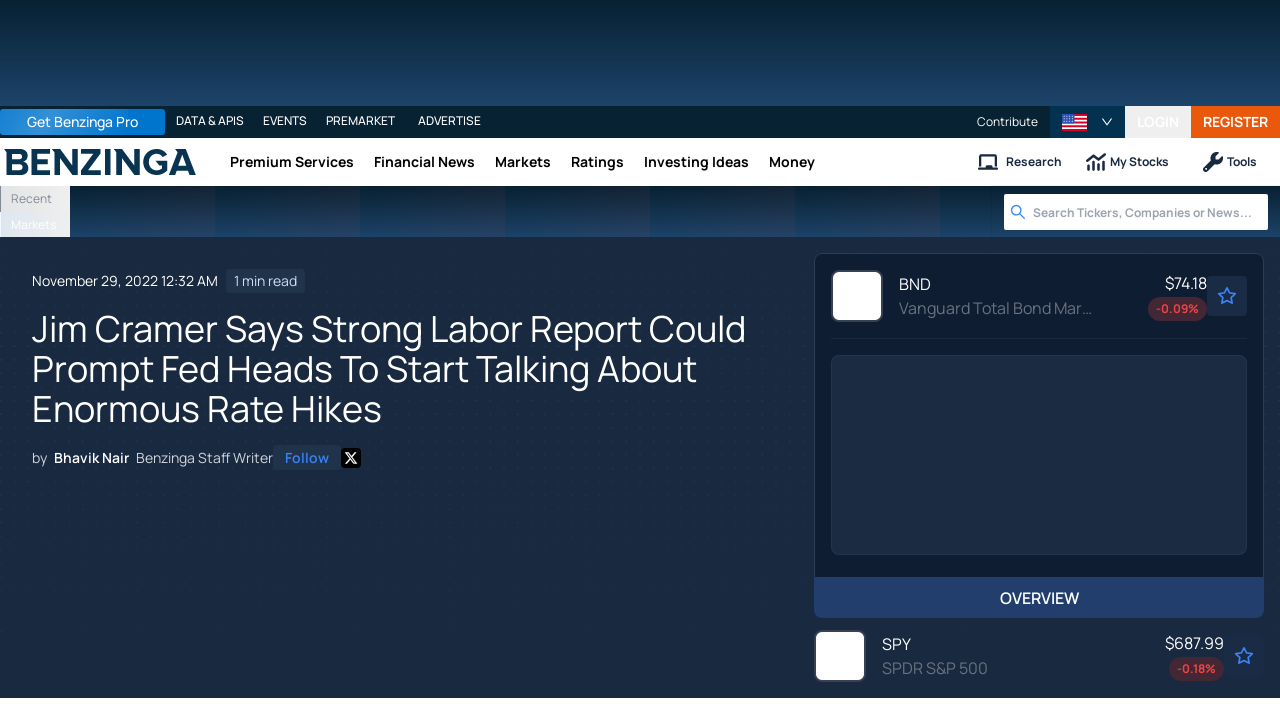

--- FILE ---
content_type: text/html; charset=utf-8
request_url: https://www.benzinga.com/analyst-ratings/analyst-color/22/11/29881529/jim-cramer-says-strong-labor-report-could-prompt-fed-heads-to-start-talking-about-e
body_size: 46774
content:
<!DOCTYPE html><html lang="en"><head><meta charSet="utf-8" data-next-head=""/><meta name="viewport" content="width=device-width" data-next-head=""/><script async="" src="//static.chartbeat.com/js/chartbeat_mab.js"></script><title data-next-head="">Jim Cramer Says Strong Labor Report Could Prompt Fed Heads To Start Talking About Enormous Rate Hikes - Vanguard Total Bond Market ETF (NASDAQ:BND), SPDR S&amp;P 500 (ARCA:SPY) - Benzinga</title><meta content="Copyright Benzinga. All rights reserved." name="copyright" data-next-head=""/><meta content="Prominent market commentator Jim Cramer said on Monday that a strong labor report could lead the Federal Reserve to start talking about enormous rate hikes, " name="description" data-next-head=""/><link href="https://www.benzinga.com/analyst-ratings/analyst-color/22/11/29881529/jim-cramer-says-strong-labor-report-could-prompt-fed-heads-to-start-talking-about-e" rel="canonical" data-next-head=""/><meta content="Bhavik Nair" name="author" data-next-head=""/><link color="#1177BA" href="/next-assets/images/safari-pinned-tab.svg" rel="mask-icon" data-next-head=""/><link href="/next-assets/images/apple-touch-icon.png" rel="apple-touch-icon" sizes="180x180" data-next-head=""/><link href="/next-assets/images/favicon-32x32.png" rel="icon" sizes="32x32" type="image/png" data-next-head=""/><link href="/next-assets/images/favicon-16x16.png" rel="icon" sizes="16x16" type="image/png" data-next-head=""/><link href="/next-assets/site.webmanifest" rel="manifest" data-next-head=""/><link color="#5bbad5" href="/next-assets/images/safari-pinned-tab.svg" rel="mask-icon" data-next-head=""/><meta content="#2d89ef" name="msapplication-TileColor" data-next-head=""/><meta content="#ffffff" name="theme-color" data-next-head=""/><meta content="159483118580" property="fb:app_id" data-next-head=""/><link href="https://feeds.benzinga.com/benzinga" rel="alternate" title="Benzinga" type="application/rss+xml" data-next-head="" /><link href="https://benzinga.com/z/29881529" id="shorturl" rel="shorturl" type="text/html" data-next-head=""/><meta content="https://www.benzinga.com/analyst-ratings/analyst-color/22/11/29881529/jim-cramer-says-strong-labor-report-could-prompt-fed-heads-to-start-talking-about-e" name="syndication-source" data-next-head=""/><meta content="summary_large_image" name="twitter:card" data-next-head=""/><meta content="@benzinga" name="twitter:site" data-next-head=""/><meta content="Jim Cramer Says Strong Labor Report Could Prompt Fed Heads To Start Talking About Enormous Rate Hikes - Vanguard Total Bond Market ETF (NASDAQ:BND), SPDR S&amp;P 500 (ARCA:SPY)" name="twitter:title" data-next-head=""/><meta content="Prominent market commentator Jim Cramer said on Monday that a strong labor report could lead the Federal Reserve to start talking about enormous rate hikes, " name="twitter:description" data-next-head=""/><meta content="Benzinga" property="og:site_name" data-next-head=""/><meta content="https://www.benzinga.com/analyst-ratings/analyst-color/22/11/29881529/jim-cramer-says-strong-labor-report-could-prompt-fed-heads-to-start-talking-about-e" property="og:url" data-next-head=""/><meta content="Jim Cramer Says Strong Labor Report Could Prompt Fed Heads To Start Talking About Enormous Rate Hikes - Vanguard Total Bond Market ETF (NASDAQ:BND), SPDR S&amp;P 500 (ARCA:SPY)" property="og:title" data-next-head=""/><meta content="article" property="og:type" data-next-head=""/><meta content="Prominent market commentator Jim Cramer said on Monday that a strong labor report could lead the Federal Reserve to start talking about enormous rate hikes, " property="og:description" data-next-head=""/><meta content="/next-assets/images/benzinga-schema-image-default.png" property="og:image" data-next-head=""/><meta content="image/jpeg" property="og:image:type" data-next-head=""/><meta content="1200" property="og:image:width" data-next-head=""/><meta content="630" property="og:image:height" data-next-head=""/><meta content="app-id=688949481, app-argument=https://itunes.apple.com/us/app/id688949481" name="apple-itunes-app" property="Benzinga for iOS" data-next-head=""/><meta content="yes" name="mobile-web-app-capable" data-next-head=""/><meta content="black" name="apple-mobile-web-app-status-bar-style" data-next-head=""/><meta content="max-image-preview:large" name="robots" data-next-head=""/><link href="/manifest.json" rel="manifest" data-next-head=""/><meta content="648186192" property="fb:admins" data-next-head=""/><meta content="B01B3489A33F83DDA4083E88C260097C" name="msvalidate.01" data-next-head=""/><meta content="84f3b1552db5dfbe" name="y_key" data-next-head=""/><meta content="101a0095-334d-4935-b87e-0e8fc771214e" name="fo-verify" data-next-head=""/><meta content="English" name="language" data-next-head=""/><link href="https://www.benzinga.com/analyst-ratings/analyst-color/22/11/29881529/jim-cramer-says-strong-labor-report-could-prompt-fed-heads-to-start-talking-about-e" hrefLang="x-default" rel="alternate" data-next-head=""/><link href="https://www.benzinga.com/analyst-ratings/analyst-color/22/11/29881529/jim-cramer-says-strong-labor-report-could-prompt-fed-heads-to-start-talking-about-e" hrefLang="en" rel="alternate" data-next-head=""/><link as="image" fetchPriority="high" href="https://cdn.benzinga.com/files/images/story/2025/07/24/article-header-background-image.png?quality=85&amp;auto=webp&amp;width=1300" imageSizes="100vw" imageSrcSet="https://cdn.benzinga.com/files/images/story/2025/07/24/article-header-background-image.png?quality=85&amp;auto=webp&amp;width=1300 640w, https://cdn.benzinga.com/files/images/story/2025/07/24/article-header-background-image.png?quality=85&amp;auto=webp&amp;width=1300 750w, https://cdn.benzinga.com/files/images/story/2025/07/24/article-header-background-image.png?quality=85&amp;auto=webp&amp;width=1300 828w, https://cdn.benzinga.com/files/images/story/2025/07/24/article-header-background-image.png?quality=85&amp;auto=webp&amp;width=1300 1080w, https://cdn.benzinga.com/files/images/story/2025/07/24/article-header-background-image.png?quality=85&amp;auto=webp&amp;width=1300 1200w, https://cdn.benzinga.com/files/images/story/2025/07/24/article-header-background-image.png?quality=85&amp;auto=webp&amp;width=1300 1920w, https://cdn.benzinga.com/files/images/story/2025/07/24/article-header-background-image.png?quality=85&amp;auto=webp&amp;width=1300 2048w, https://cdn.benzinga.com/files/images/story/2025/07/24/article-header-background-image.png?quality=85&amp;auto=webp&amp;width=1300 3840w" rel="preload" data-next-head=""/><link href="https://capi.connatix.com" rel="dns-prefetch" data-next-head=""/><link href="https://cds.connatix.com" rel="dns-prefetch" data-next-head=""/><link as="script" href="https://cd.connatix.com/connatix.player.js?cid=89cc050a-c0fc-4f72-a746-d63fbd3dee72" rel="preload" data-next-head=""/><link as="document" href="https://imasdk.googleapis.com/js/core/bridge3.615.0_en.html" rel="preload" data-next-head=""/><link crossorigin="use-credentials" href="https://accounts.benzinga.com" rel="preconnect"/><link crossorigin="use-credentials" href="https://cdn.benzinga.com" rel="preconnect"/><link crossorigin="use-credentials" href="https://cdn.segment.com" rel="preconnect"/><link crossorigin="use-credentials" href="https://data-api-next.benzinga.com" rel="preconnect"/><link crossorigin="use-credentials" href="https://logx.optimizely.com" rel="dns-prefetch"/><link crossorigin="use-credentials" href="https://cdn.optimizely.com" rel="dns-prefetch"/><link href="https://ads.adthrive.com" rel="dns-prefetch"/><link href="https://www.googletagservices.com" rel="dns-prefetch"/><link href="https://www.googletagmanager.com" rel="dns-prefetch"/><link href="https://s3.tradingview.com" rel="dns-prefetch"/><link href="https://cdn.sophi.io" rel="dns-prefetch"/><link href="https://securepubads.g.doubleclick.net/tag/js/gpt.js" rel="dns-prefetch"/><link as="script" href="https://securepubads.g.doubleclick.net/tag/js/gpt.js" rel="preload"/><link as="script" href="https://www.google-analytics.com/analytics.js" rel="preload"/><link as="script" href="https://static.chartbeat.com/js/chartbeat.js" rel="preload"/><link rel="preload" href="/_next/static/media/af45276ac0342444-s.p.woff2" as="font" type="font/woff2" crossorigin="anonymous" data-next-font="size-adjust"/><link rel="preload" href="/_next/static/media/6fdd390c5a349330-s.p.woff2" as="font" type="font/woff2" crossorigin="anonymous" data-next-font="size-adjust"/><link rel="preload" href="/_next/static/media/33a31a2ac7b3f649-s.p.woff2" as="font" type="font/woff2" crossorigin="anonymous" data-next-font="size-adjust"/><link rel="preload" href="/_next/static/media/ae91174a65cf5fa0-s.p.woff2" as="font" type="font/woff2" crossorigin="anonymous" data-next-font="size-adjust"/><link rel="preload" href="/_next/static/media/cc0e4e1d63f725a6-s.p.woff2" as="font" type="font/woff2" crossorigin="anonymous" data-next-font="size-adjust"/><link rel="preload" href="/_next/static/media/2793745ad926fd24-s.p.woff2" as="font" type="font/woff2" crossorigin="anonymous" data-next-font="size-adjust"/><link rel="preload" href="/_next/static/css/242666c11f3f09a7.css" as="style"/><link rel="preload" href="/_next/static/css/bf617bc288b1aadc.css" as="style"/><script type="application/ld+json" data-next-head="">{ "@context": "http://schema.org", "@type": "NewsArticle", "publisher": {"@type":"Organization","logo":{"@type":"ImageObject","url":"/next-assets/images/schema-publisher-logo-benzinga.png"},"name":"Benzinga","url":"https://www.benzinga.com"}, "mainEntityOfPage": { "@type": "WebPage", "@id": "https://www.benzinga.com/analyst-ratings/analyst-color/22/11/29881529/jim-cramer-says-strong-labor-report-could-prompt-fed-heads-to-start-talking-about-e" }, "headline": "Jim Cramer Says Strong Labor Report Could Prompt Fed Heads To Start Talking About Enormous Rate Hikes - V", "url": "https://www.benzinga.com/analyst-ratings/analyst-color/22/11/29881529/jim-cramer-says-strong-labor-report-could-prompt-fed-heads-to-start-talking-about-e", "dateCreated": "2022-11-29T00:32:57.000-05:00", "datePublished": "2022-11-29T00:32:57.000-05:00", "dateModified": "2022-11-29T00:32:57.000-05:00", "creator": { "@type": "Person", "name": "Bhavik Nair" ,"url": "/author/bhavik-nair" }, "author": { "@type": "Person", "name": "Bhavik Nair" ,"url": "/author/bhavik-nair" }, "description": "Prominent market commentator Jim Cramer said on Monday that a strong labor report could lead the Federal Reserve to start talking about enormous rate hikes, ", "keywords": ["PageIsBzPro: BZ","CMS: Drupal","category: Analyst Color","category: News","category: Economics","category: Federal Reserve","category: Analyst Ratings","symbol: BND","symbol: SPY","tag: James Bullard","tag: Jerome Powell","tag: Jim Cramer","tag: Jobs Report"], "mentions": [{ "@type": "Corporation", "tickerSymbol": "BND", "name": "Vanguard Total Bond Market ETF", "url": "https://www.benzinga.com/quote/BND" },{ "@type": "Corporation", "tickerSymbol": "SPY", "name": "S&P Dep Receipts", "url": "https://www.benzinga.com/quote/SPY" }], "image": "/next-assets/images/benzinga-schema-image-default.png" ,"articleSection": "Analyst Color" ,"speakable": { "@type": "SpeakableSpecification", "xpath": ["/html/head/title", "/html/head/meta[@name='description']/@content"], "cssSelector": ["#article-body p"] } ,"about": {"@type":"Corporation","name":"BND","tickerSymbol":"BND","url":"https://www.benzinga.com/quote/BND"} ,"articleBody": "Prominent market commentator Jim Cramer said on Monday that a strong labor report could lead the Federal Reserve to start talking about enormous rate hikes, according to CNBC.\r \r &ldquo;We need to see the unemployment rate go higher, while wages remain stable and we get meaningful lay-offs in some industries. If that doesn&rsquo;t happen, if the numbers are truly strong, then the Fed heads will come out of the woodwork and start talking about how we need more enormous rate hikes,&rdquo; he said according to the report.\r \r Also Read: Compare Online Investing Brokers\r \r The Labor Department is scheduled to release the November non-farm payrolls report on Friday. &ldquo;Seasonally, it tends to be a little bit weaker, before things really take off again come December,&rdquo; Cramer said.\r \r Interestingly, St. Louis Federal Reserve President James Bullard said on Monday the central bank needs to hike interest rates quite a bit going further and hold them there throughout 2023 and into the year after to rein in inflation and bring it back towards the 2% goal.\r \r Bullard&rsquo;s comments come ahead of Federal Reserve Chair Jerome Powell&rsquo;s speech at an event on Wednesday hosted by the Brookings Institution in Washington which is nominally focused on the labor market.\r \r Major Wall Street indices closed over 1% lower on Monday and market participants are keenly awaiting the release of the economic data as well as Powell&rsquo;s speech. The SPDR S&amp;P 500 ETF Trust (NYSE:SPY) closed 1.6% lower on Monday while the Vanguard Total Bond Market Index Fund ETF (NASDAQ:BND) closed 0.12% lower.\r \r Read Next: Alibaba, Nio Rise Over 2%: Hong Kong Stocks Firm As Easing Developer Regulations Outweigh China COVID-19 Protests\r \r Photo by Owen Byrne on Flickr\r " }</script><script type="application/ld+json" data-next-head="">{ "@context": "http://schema.org", "@type": "NewsMediaOrganization", "name": "Benzinga", "email": "info@benzinga.com", "legalName": "Benzinga", "telephone": "877-440-9464", "url": "https://www.benzinga.com/", "logo": "/next-assets/images/schema-publisher-logo-benzinga.png", "image": "/next-assets/images/benzinga-schema-image-default.png", "address": { "@type": "PostalAddress", "addressLocality": "Detroit", "addressRegion": "MI", "postalCode": "48226", "streetAddress": "1 Campus Martius Suite 200", "addressCountry": "US" }, "sameAs": [ "https://www.facebook.com/pages/Benzingacom/159483118580?v=app_7146470109", "https://twitter.com/benzinga", "https://www.linkedin.com/company/benzinga", "https://plus.google.com/108838891574408087738/posts", "https://www.youtube.com/user/BenzingaTV" ], "brand": [ { "@type": "Brand", "name": "PreMarket Playbook", "url": "https://www.benzinga.com/premarket" }, { "@type": "Brand", "name": "Benzinga Markets", "url": "https://www.benzinga.com/markets/" }, { "@type": "Brand", "name": "Benzinga Pro", "url": "https://pro.benzinga.com/" }, { "@type": "Brand", "name": "Benzinga Cloud: Data & APIs", "url": "https://www.benzinga.com/apis" }, { "@type": "Brand", "name": "Benzinga Events", "url": "https://www.benzinga.com/events" }, { "@type": "Brand", "name": "Benzinga Money", "url": "https://www.benzinga.com/money/" } ] }</script><script id="voice-search-schema" type="application/ld+json" data-next-head="">{"@context":"https://schema.org/","@type":"WebPage","name":"Benzinga","speakable":{"@type":"SpeakableSpecification","xpath":["/html/head/title","/html/head/meta[@name='description']/@content"]},"url":"https://www.benzinga.com/"}</script><script id="sitelink-search-schema" type="application/ld+json" data-next-head="">{"@context":"https://schema.org/","@type":"WebSite","name":"Benzinga","potentialAction":{"@type":"SearchAction","query-input":"required name=search_term_string","target":"https://www.benzinga.com/search/fast?cx={search_term_string}"},"url":"https://www.benzinga.com/"}</script><script id="navigation-header-schema" type="application/ld+json" data-next-head="">{"@context":"https://schema.org","@type":"SiteNavigationElement","Name":["Premium Services","Financial News","Markets","Ratings","Investing Ideas","Money"],"Url":["https://www.benzinga.com/services","https://www.benzinga.com/news","https://www.benzinga.com/markets","https://www.benzinga.com/analyst-stock-ratings","https://www.benzinga.com/trading-ideas","https://www.benzinga.com/money"]}</script><style>:root, :host {
  --fa-font-solid: normal 900 1em/1 "Font Awesome 6 Free";
  --fa-font-regular: normal 400 1em/1 "Font Awesome 6 Free";
  --fa-font-light: normal 300 1em/1 "Font Awesome 6 Pro";
  --fa-font-thin: normal 100 1em/1 "Font Awesome 6 Pro";
  --fa-font-duotone: normal 900 1em/1 "Font Awesome 6 Duotone";
  --fa-font-duotone-regular: normal 400 1em/1 "Font Awesome 6 Duotone";
  --fa-font-duotone-light: normal 300 1em/1 "Font Awesome 6 Duotone";
  --fa-font-duotone-thin: normal 100 1em/1 "Font Awesome 6 Duotone";
  --fa-font-brands: normal 400 1em/1 "Font Awesome 6 Brands";
  --fa-font-sharp-solid: normal 900 1em/1 "Font Awesome 6 Sharp";
  --fa-font-sharp-regular: normal 400 1em/1 "Font Awesome 6 Sharp";
  --fa-font-sharp-light: normal 300 1em/1 "Font Awesome 6 Sharp";
  --fa-font-sharp-thin: normal 100 1em/1 "Font Awesome 6 Sharp";
  --fa-font-sharp-duotone-solid: normal 900 1em/1 "Font Awesome 6 Sharp Duotone";
  --fa-font-sharp-duotone-regular: normal 400 1em/1 "Font Awesome 6 Sharp Duotone";
  --fa-font-sharp-duotone-light: normal 300 1em/1 "Font Awesome 6 Sharp Duotone";
  --fa-font-sharp-duotone-thin: normal 100 1em/1 "Font Awesome 6 Sharp Duotone";
}

svg:not(:root).svg-inline--fa, svg:not(:host).svg-inline--fa {
  overflow: visible;
  box-sizing: content-box;
}

.svg-inline--fa {
  display: var(--fa-display, inline-block);
  height: 1em;
  overflow: visible;
  vertical-align: -0.125em;
}
.svg-inline--fa.fa-2xs {
  vertical-align: 0.1em;
}
.svg-inline--fa.fa-xs {
  vertical-align: 0em;
}
.svg-inline--fa.fa-sm {
  vertical-align: -0.0714285705em;
}
.svg-inline--fa.fa-lg {
  vertical-align: -0.2em;
}
.svg-inline--fa.fa-xl {
  vertical-align: -0.25em;
}
.svg-inline--fa.fa-2xl {
  vertical-align: -0.3125em;
}
.svg-inline--fa.fa-pull-left {
  margin-right: var(--fa-pull-margin, 0.3em);
  width: auto;
}
.svg-inline--fa.fa-pull-right {
  margin-left: var(--fa-pull-margin, 0.3em);
  width: auto;
}
.svg-inline--fa.fa-li {
  width: var(--fa-li-width, 2em);
  top: 0.25em;
}
.svg-inline--fa.fa-fw {
  width: var(--fa-fw-width, 1.25em);
}

.fa-layers svg.svg-inline--fa {
  bottom: 0;
  left: 0;
  margin: auto;
  position: absolute;
  right: 0;
  top: 0;
}

.fa-layers-counter, .fa-layers-text {
  display: inline-block;
  position: absolute;
  text-align: center;
}

.fa-layers {
  display: inline-block;
  height: 1em;
  position: relative;
  text-align: center;
  vertical-align: -0.125em;
  width: 1em;
}
.fa-layers svg.svg-inline--fa {
  transform-origin: center center;
}

.fa-layers-text {
  left: 50%;
  top: 50%;
  transform: translate(-50%, -50%);
  transform-origin: center center;
}

.fa-layers-counter {
  background-color: var(--fa-counter-background-color, #ff253a);
  border-radius: var(--fa-counter-border-radius, 1em);
  box-sizing: border-box;
  color: var(--fa-inverse, #fff);
  line-height: var(--fa-counter-line-height, 1);
  max-width: var(--fa-counter-max-width, 5em);
  min-width: var(--fa-counter-min-width, 1.5em);
  overflow: hidden;
  padding: var(--fa-counter-padding, 0.25em 0.5em);
  right: var(--fa-right, 0);
  text-overflow: ellipsis;
  top: var(--fa-top, 0);
  transform: scale(var(--fa-counter-scale, 0.25));
  transform-origin: top right;
}

.fa-layers-bottom-right {
  bottom: var(--fa-bottom, 0);
  right: var(--fa-right, 0);
  top: auto;
  transform: scale(var(--fa-layers-scale, 0.25));
  transform-origin: bottom right;
}

.fa-layers-bottom-left {
  bottom: var(--fa-bottom, 0);
  left: var(--fa-left, 0);
  right: auto;
  top: auto;
  transform: scale(var(--fa-layers-scale, 0.25));
  transform-origin: bottom left;
}

.fa-layers-top-right {
  top: var(--fa-top, 0);
  right: var(--fa-right, 0);
  transform: scale(var(--fa-layers-scale, 0.25));
  transform-origin: top right;
}

.fa-layers-top-left {
  left: var(--fa-left, 0);
  right: auto;
  top: var(--fa-top, 0);
  transform: scale(var(--fa-layers-scale, 0.25));
  transform-origin: top left;
}

.fa-1x {
  font-size: 1em;
}

.fa-2x {
  font-size: 2em;
}

.fa-3x {
  font-size: 3em;
}

.fa-4x {
  font-size: 4em;
}

.fa-5x {
  font-size: 5em;
}

.fa-6x {
  font-size: 6em;
}

.fa-7x {
  font-size: 7em;
}

.fa-8x {
  font-size: 8em;
}

.fa-9x {
  font-size: 9em;
}

.fa-10x {
  font-size: 10em;
}

.fa-2xs {
  font-size: 0.625em;
  line-height: 0.1em;
  vertical-align: 0.225em;
}

.fa-xs {
  font-size: 0.75em;
  line-height: 0.0833333337em;
  vertical-align: 0.125em;
}

.fa-sm {
  font-size: 0.875em;
  line-height: 0.0714285718em;
  vertical-align: 0.0535714295em;
}

.fa-lg {
  font-size: 1.25em;
  line-height: 0.05em;
  vertical-align: -0.075em;
}

.fa-xl {
  font-size: 1.5em;
  line-height: 0.0416666682em;
  vertical-align: -0.125em;
}

.fa-2xl {
  font-size: 2em;
  line-height: 0.03125em;
  vertical-align: -0.1875em;
}

.fa-fw {
  text-align: center;
  width: 1.25em;
}

.fa-ul {
  list-style-type: none;
  margin-left: var(--fa-li-margin, 2.5em);
  padding-left: 0;
}
.fa-ul > li {
  position: relative;
}

.fa-li {
  left: calc(-1 * var(--fa-li-width, 2em));
  position: absolute;
  text-align: center;
  width: var(--fa-li-width, 2em);
  line-height: inherit;
}

.fa-border {
  border-color: var(--fa-border-color, #eee);
  border-radius: var(--fa-border-radius, 0.1em);
  border-style: var(--fa-border-style, solid);
  border-width: var(--fa-border-width, 0.08em);
  padding: var(--fa-border-padding, 0.2em 0.25em 0.15em);
}

.fa-pull-left {
  float: left;
  margin-right: var(--fa-pull-margin, 0.3em);
}

.fa-pull-right {
  float: right;
  margin-left: var(--fa-pull-margin, 0.3em);
}

.fa-beat {
  animation-name: fa-beat;
  animation-delay: var(--fa-animation-delay, 0s);
  animation-direction: var(--fa-animation-direction, normal);
  animation-duration: var(--fa-animation-duration, 1s);
  animation-iteration-count: var(--fa-animation-iteration-count, infinite);
  animation-timing-function: var(--fa-animation-timing, ease-in-out);
}

.fa-bounce {
  animation-name: fa-bounce;
  animation-delay: var(--fa-animation-delay, 0s);
  animation-direction: var(--fa-animation-direction, normal);
  animation-duration: var(--fa-animation-duration, 1s);
  animation-iteration-count: var(--fa-animation-iteration-count, infinite);
  animation-timing-function: var(--fa-animation-timing, cubic-bezier(0.28, 0.84, 0.42, 1));
}

.fa-fade {
  animation-name: fa-fade;
  animation-delay: var(--fa-animation-delay, 0s);
  animation-direction: var(--fa-animation-direction, normal);
  animation-duration: var(--fa-animation-duration, 1s);
  animation-iteration-count: var(--fa-animation-iteration-count, infinite);
  animation-timing-function: var(--fa-animation-timing, cubic-bezier(0.4, 0, 0.6, 1));
}

.fa-beat-fade {
  animation-name: fa-beat-fade;
  animation-delay: var(--fa-animation-delay, 0s);
  animation-direction: var(--fa-animation-direction, normal);
  animation-duration: var(--fa-animation-duration, 1s);
  animation-iteration-count: var(--fa-animation-iteration-count, infinite);
  animation-timing-function: var(--fa-animation-timing, cubic-bezier(0.4, 0, 0.6, 1));
}

.fa-flip {
  animation-name: fa-flip;
  animation-delay: var(--fa-animation-delay, 0s);
  animation-direction: var(--fa-animation-direction, normal);
  animation-duration: var(--fa-animation-duration, 1s);
  animation-iteration-count: var(--fa-animation-iteration-count, infinite);
  animation-timing-function: var(--fa-animation-timing, ease-in-out);
}

.fa-shake {
  animation-name: fa-shake;
  animation-delay: var(--fa-animation-delay, 0s);
  animation-direction: var(--fa-animation-direction, normal);
  animation-duration: var(--fa-animation-duration, 1s);
  animation-iteration-count: var(--fa-animation-iteration-count, infinite);
  animation-timing-function: var(--fa-animation-timing, linear);
}

.fa-spin {
  animation-name: fa-spin;
  animation-delay: var(--fa-animation-delay, 0s);
  animation-direction: var(--fa-animation-direction, normal);
  animation-duration: var(--fa-animation-duration, 2s);
  animation-iteration-count: var(--fa-animation-iteration-count, infinite);
  animation-timing-function: var(--fa-animation-timing, linear);
}

.fa-spin-reverse {
  --fa-animation-direction: reverse;
}

.fa-pulse,
.fa-spin-pulse {
  animation-name: fa-spin;
  animation-direction: var(--fa-animation-direction, normal);
  animation-duration: var(--fa-animation-duration, 1s);
  animation-iteration-count: var(--fa-animation-iteration-count, infinite);
  animation-timing-function: var(--fa-animation-timing, steps(8));
}

@media (prefers-reduced-motion: reduce) {
  .fa-beat,
.fa-bounce,
.fa-fade,
.fa-beat-fade,
.fa-flip,
.fa-pulse,
.fa-shake,
.fa-spin,
.fa-spin-pulse {
    animation-delay: -1ms;
    animation-duration: 1ms;
    animation-iteration-count: 1;
    transition-delay: 0s;
    transition-duration: 0s;
  }
}
@keyframes fa-beat {
  0%, 90% {
    transform: scale(1);
  }
  45% {
    transform: scale(var(--fa-beat-scale, 1.25));
  }
}
@keyframes fa-bounce {
  0% {
    transform: scale(1, 1) translateY(0);
  }
  10% {
    transform: scale(var(--fa-bounce-start-scale-x, 1.1), var(--fa-bounce-start-scale-y, 0.9)) translateY(0);
  }
  30% {
    transform: scale(var(--fa-bounce-jump-scale-x, 0.9), var(--fa-bounce-jump-scale-y, 1.1)) translateY(var(--fa-bounce-height, -0.5em));
  }
  50% {
    transform: scale(var(--fa-bounce-land-scale-x, 1.05), var(--fa-bounce-land-scale-y, 0.95)) translateY(0);
  }
  57% {
    transform: scale(1, 1) translateY(var(--fa-bounce-rebound, -0.125em));
  }
  64% {
    transform: scale(1, 1) translateY(0);
  }
  100% {
    transform: scale(1, 1) translateY(0);
  }
}
@keyframes fa-fade {
  50% {
    opacity: var(--fa-fade-opacity, 0.4);
  }
}
@keyframes fa-beat-fade {
  0%, 100% {
    opacity: var(--fa-beat-fade-opacity, 0.4);
    transform: scale(1);
  }
  50% {
    opacity: 1;
    transform: scale(var(--fa-beat-fade-scale, 1.125));
  }
}
@keyframes fa-flip {
  50% {
    transform: rotate3d(var(--fa-flip-x, 0), var(--fa-flip-y, 1), var(--fa-flip-z, 0), var(--fa-flip-angle, -180deg));
  }
}
@keyframes fa-shake {
  0% {
    transform: rotate(-15deg);
  }
  4% {
    transform: rotate(15deg);
  }
  8%, 24% {
    transform: rotate(-18deg);
  }
  12%, 28% {
    transform: rotate(18deg);
  }
  16% {
    transform: rotate(-22deg);
  }
  20% {
    transform: rotate(22deg);
  }
  32% {
    transform: rotate(-12deg);
  }
  36% {
    transform: rotate(12deg);
  }
  40%, 100% {
    transform: rotate(0deg);
  }
}
@keyframes fa-spin {
  0% {
    transform: rotate(0deg);
  }
  100% {
    transform: rotate(360deg);
  }
}
.fa-rotate-90 {
  transform: rotate(90deg);
}

.fa-rotate-180 {
  transform: rotate(180deg);
}

.fa-rotate-270 {
  transform: rotate(270deg);
}

.fa-flip-horizontal {
  transform: scale(-1, 1);
}

.fa-flip-vertical {
  transform: scale(1, -1);
}

.fa-flip-both,
.fa-flip-horizontal.fa-flip-vertical {
  transform: scale(-1, -1);
}

.fa-rotate-by {
  transform: rotate(var(--fa-rotate-angle, 0));
}

.fa-stack {
  display: inline-block;
  vertical-align: middle;
  height: 2em;
  position: relative;
  width: 2.5em;
}

.fa-stack-1x,
.fa-stack-2x {
  bottom: 0;
  left: 0;
  margin: auto;
  position: absolute;
  right: 0;
  top: 0;
  z-index: var(--fa-stack-z-index, auto);
}

.svg-inline--fa.fa-stack-1x {
  height: 1em;
  width: 1.25em;
}
.svg-inline--fa.fa-stack-2x {
  height: 2em;
  width: 2.5em;
}

.fa-inverse {
  color: var(--fa-inverse, #fff);
}

.sr-only,
.fa-sr-only {
  position: absolute;
  width: 1px;
  height: 1px;
  padding: 0;
  margin: -1px;
  overflow: hidden;
  clip: rect(0, 0, 0, 0);
  white-space: nowrap;
  border-width: 0;
}

.sr-only-focusable:not(:focus),
.fa-sr-only-focusable:not(:focus) {
  position: absolute;
  width: 1px;
  height: 1px;
  padding: 0;
  margin: -1px;
  overflow: hidden;
  clip: rect(0, 0, 0, 0);
  white-space: nowrap;
  border-width: 0;
}

.svg-inline--fa .fa-primary {
  fill: var(--fa-primary-color, currentColor);
  opacity: var(--fa-primary-opacity, 1);
}

.svg-inline--fa .fa-secondary {
  fill: var(--fa-secondary-color, currentColor);
  opacity: var(--fa-secondary-opacity, 0.4);
}

.svg-inline--fa.fa-swap-opacity .fa-primary {
  opacity: var(--fa-secondary-opacity, 0.4);
}

.svg-inline--fa.fa-swap-opacity .fa-secondary {
  opacity: var(--fa-primary-opacity, 1);
}

.svg-inline--fa mask .fa-primary,
.svg-inline--fa mask .fa-secondary {
  fill: black;
}</style><script data-nscript="beforeInteractive" id="chartbeat">
  (function() {
    var pageDomain = window.location.hostname || "";

    // Check if current domain is a test domain
    if (pageDomain === "" || pageDomain.includes("zingbot") || pageDomain.includes("local.") || pageDomain.includes("bzsbx.") || pageDomain.includes("moneysbx.")) {
      pageDomain = 'zingbot.bz';
    } else if('benzinga.com' === '') {
      pageDomain = pageDomain.replace('www.', '');
    } else {
      pageDomain = 'benzinga.com';
    }

    var _sf_async_config = window._sf_async_config = (window._sf_async_config || {});
    _sf_async_config.uid = '2586';
    _sf_async_config.domain = pageDomain;
    _sf_async_config.useCanonical = true;
    _sf_async_config.useCanonicalDomain = false;
    _sf_async_config.sections =  'Analyst Color, News, Economics, Federal Reserve, Analyst Ratings, James Bullard, Jerome Powell, Jim Cramer, Jobs Report';
    _sf_async_config.authors = 'Bhavik Nair';
    _sf_async_config.flickerControl = false;

    var _cbq = window._cbq = (window._cbq || []);

    function loadChartbeat(userType) {
      _cbq.push(['_acct', userType]);

      var e = document.createElement('script');
      var n = document.getElementsByTagName('script')[0];
      e.type = 'text/javascript';
      e.async = true;
      e.src = 'https://static.chartbeat.com/js/chartbeat.js';
      n.parentNode.insertBefore(e, n);
    }
    window.loadChartbeat = loadChartbeat;
  })();
</script><script type="text/javascript">window.OneSignal = window.OneSignal || [];</script><link rel="stylesheet" href="/_next/static/css/242666c11f3f09a7.css" data-n-g=""/><link rel="stylesheet" href="/_next/static/css/bf617bc288b1aadc.css" data-n-p=""/><noscript data-n-css=""></noscript><script defer="" noModule="" src="/_next/static/chunks/polyfills-42372ed130431b0a.js"></script><script src="/_next/static/chunks/webpack-5e87bfa0589e256c.js" defer=""></script><script src="/_next/static/chunks/framework-0d42a49c019d47c4.js" defer=""></script><script src="/_next/static/chunks/main-8ed334bc77528288.js" defer=""></script><script src="/_next/static/chunks/pages/_app-e2a70c2efde0829f.js" defer=""></script><script src="/_next/static/chunks/278aa4fa-049f6a6f71d7972e.js" defer=""></script><script src="/_next/static/chunks/4e7ef0a2-9e0415ce140545c8.js" defer=""></script><script src="/_next/static/chunks/2c25ec24-dd03be8b449120c5.js" defer=""></script><script src="/_next/static/chunks/2f7fae10-de10747cc1e0a97f.js" defer=""></script><script src="/_next/static/chunks/8184b75a-60f4dd4e19177396.js" defer=""></script><script src="/_next/static/chunks/e909c55d-4cbaa0bce0f6a1ee.js" defer=""></script><script src="/_next/static/chunks/71048281-090354387ac949fb.js" defer=""></script><script src="/_next/static/chunks/ae9cca2d-89035fa46b85cca6.js" defer=""></script><script src="/_next/static/chunks/e296efd9-0b509d20bd264089.js" defer=""></script><script src="/_next/static/chunks/9b6c5ff0-d67b7e9dffbdf357.js" defer=""></script><script src="/_next/static/chunks/da690673-1f947d053e008193.js" defer=""></script><script src="/_next/static/chunks/70428-c6ef81b1e5051e2a.js" defer=""></script><script src="/_next/static/chunks/79676-0e0511e5ebc5b7be.js" defer=""></script><script src="/_next/static/chunks/65332-73611a94bae9d61a.js" defer=""></script><script src="/_next/static/chunks/59193-edc5d18d5c04aa55.js" defer=""></script><script src="/_next/static/chunks/379-2b44eb500b6bb3b6.js" defer=""></script><script src="/_next/static/chunks/96341-e103caa71d264079.js" defer=""></script><script src="/_next/static/chunks/21911-8ee8ce942ced01a3.js" defer=""></script><script src="/_next/static/chunks/79650-4db5507709cf0a88.js" defer=""></script><script src="/_next/static/chunks/44161-83342a7a3dda3c59.js" defer=""></script><script src="/_next/static/chunks/51642-196c9b00a26a9a95.js" defer=""></script><script src="/_next/static/chunks/3707-6749e4d64e66499c.js" defer=""></script><script src="/_next/static/chunks/58500-b19dbc7aa37dad13.js" defer=""></script><script src="/_next/static/chunks/71259-f51d0e2bde374fd9.js" defer=""></script><script src="/_next/static/chunks/16836-d2b96f14cbc8dcec.js" defer=""></script><script src="/_next/static/chunks/37697-b4ddd3f21899b9d1.js" defer=""></script><script src="/_next/static/chunks/77285-f737ad5eed6b03f7.js" defer=""></script><script src="/_next/static/chunks/41503-3e4f26df1dcd1bb2.js" defer=""></script><script src="/_next/static/chunks/72053-d0847899dd4b0793.js" defer=""></script><script src="/_next/static/chunks/72038-d6b9850b095535b7.js" defer=""></script><script src="/_next/static/chunks/71052-b02872008e996f85.js" defer=""></script><script src="/_next/static/chunks/96302-9400c94d5dd5e4eb.js" defer=""></script><script src="/_next/static/chunks/97867-18fc247ec32ea6bf.js" defer=""></script><script src="/_next/static/chunks/46676-658a5184948fa883.js" defer=""></script><script src="/_next/static/chunks/74237-4a860255e1574f93.js" defer=""></script><script src="/_next/static/chunks/48919-874225921fb1da07.js" defer=""></script><script src="/_next/static/chunks/7668-8067a396d0e93d67.js" defer=""></script><script src="/_next/static/chunks/21741-86684c2d3a941b41.js" defer=""></script><script src="/_next/static/chunks/68270-2d1e78f4972d32e6.js" defer=""></script><script src="/_next/static/chunks/37913-18fd168f01a2cd33.js" defer=""></script><script src="/_next/static/chunks/40857-875003d9ad631888.js" defer=""></script><script src="/_next/static/chunks/55332-9d662737c678f027.js" defer=""></script><script src="/_next/static/chunks/4478-f562ff300a09cfd6.js" defer=""></script><script src="/_next/static/chunks/91903-3907c33709bcbf3f.js" defer=""></script><script src="/_next/static/chunks/49319-41fc2e8fc6440282.js" defer=""></script><script src="/_next/static/chunks/34648-23cc5bae4635aeac.js" defer=""></script><script src="/_next/static/chunks/46765-7307083193a409fd.js" defer=""></script><script src="/_next/static/chunks/76383-cdab901b0ec0dda0.js" defer=""></script><script src="/_next/static/chunks/5998-e0b3bab9bcbee609.js" defer=""></script><script src="/_next/static/chunks/20436-39fca9a309128494.js" defer=""></script><script src="/_next/static/chunks/35605-9578fb5d6700cda3.js" defer=""></script><script src="/_next/static/chunks/41761-bc8f45777a5c2055.js" defer=""></script><script src="/_next/static/chunks/94441-51e1855e12d45403.js" defer=""></script><script src="/_next/static/chunks/47411-8223787ce8a71ceb.js" defer=""></script><script src="/_next/static/chunks/56266-d167f19068dca6a1.js" defer=""></script><script src="/_next/static/chunks/20767-4948884420dbf1fb.js" defer=""></script><script src="/_next/static/chunks/67566-5baf607d81342721.js" defer=""></script><script src="/_next/static/chunks/34522-c66ea3e8dd5f6422.js" defer=""></script><script src="/_next/static/chunks/pages/article/%5Bid%5D-ffdbf2fd96f67636.js" defer=""></script><script src="/_next/static/rFmx8491bkZC6-LZZRtzi/_buildManifest.js" defer=""></script><script src="/_next/static/rFmx8491bkZC6-LZZRtzi/_ssgManifest.js" defer=""></script><style data-styled="" data-styled-version="6.1.18">[data-hot-toast] [data-icon]{width:16px!important;height:16px!important;min-width:16px!important;min-height:16px!important;}/*!sc*/
[data-hot-toast] [data-icon] svg{width:16px!important;height:16px!important;}/*!sc*/
.bz-featured-ad{position:relative;}/*!sc*/
.bz-featured-ad::after{position:absolute;content:'Featured Ad';padding:1px 10px;vertical-align:super;font-size:12px;display:inline-block;background:#f5f5f5;border-radius:16px;margin-left:3px;border:1px solid #cacaca;bottom:5px;left:inherit;}/*!sc*/
data-styled.g37[id="sc-global-fUvVbA1"]{content:"sc-global-fUvVbA1,"}/*!sc*/
.cqmBiN{font-size:14px;color:#192940;font-weight:600;display:inline-flex;text-decoration:none;align-items:center;justify-content:center;line-height:1rem;background:#ffffff;box-shadow:0 1px 2px 0 rgba(0, 0, 0, 0.05);border:solid 1px #E1EBFA;border-radius:4px;padding-top:0.5rem;padding-bottom:0.5rem;padding-left:0.75rem;padding-right:0.75rem;transition:0.25s background-color ease-in-out,0.25s color ease-in-out,0.25s border-color ease-in-out;}/*!sc*/
.cqmBiN >span{display:contents;}/*!sc*/
.cqmBiN.sm{padding-left:0.35rem;padding-right:0.35rem;width:auto;height:24px;font-size:0.75rem;border-radius:0.25rem;}/*!sc*/
.cqmBiN.lg{height:56px;padding:1rem 2.5rem;font-weight:700;font-size:1rem;line-height:1.25rem;}/*!sc*/
.cqmBiN.fusion-md{height:40px;padding:0 1rem;font-weight:700;flex-shrink:0;}/*!sc*/
.cqmBiN:focus{outline:none;}/*!sc*/
.cqmBiN.danger{color:#c81e1e;border:solid 1px #f98080;background:#fdf2f2;}/*!sc*/
.cqmBiN.danger:hover{background:#fde8e8;}/*!sc*/
.cqmBiN.flat{color:#395173;border:solid 1px #E1EBFA;background:transparent;}/*!sc*/
.cqmBiN.danger-filled{color:#ffffff;border:solid 1px #e02424;background:#e02424;}/*!sc*/
.cqmBiN.danger-filled:hover{background:#f05252;}/*!sc*/
.cqmBiN.primary{color:#1a56db;border:solid 1px #3f83f8;background:#c3ddfd;}/*!sc*/
.cqmBiN.primary:hover{background:#a4cafe;}/*!sc*/
.cqmBiN.success-filled{color:#ffffff;border:solid 1px #0e9f6e;background:#0e9f6e;}/*!sc*/
.cqmBiN.success-filled:hover{background:#31c48d;}/*!sc*/
.cqmBiN.success{color:#046c4e;border:solid 1px #0e9f6e;background:#bcf0da;}/*!sc*/
.cqmBiN.success:hover{background:#84e1bc;}/*!sc*/
.cqmBiN.warning{color:#b43403;border:solid 1px #ff5a1f;background:#fcd9bd;}/*!sc*/
.cqmBiN.warning:hover{background:#fdba8c;}/*!sc*/
.cqmBiN.full{width:100%;display:inherit;}/*!sc*/
.cqmBiN.full span{width:100%;text-align:center;}/*!sc*/
.cqmBiN.cta{background-color:#002d45;color:#ffffff;height:2.5rem;letter-spacing:0.1em;text-transform:uppercase;width:100%;}/*!sc*/
.cqmBiN.cta:hover{background-color:rgb(217, 105, 0);box-shadow:0 4px 6px -1px rgba(0, 0, 0, 0.1),0 2px 4px -1px rgba(0, 0, 0, 0.06);position:relative;bottom:2px;}/*!sc*/
.cqmBiN.flat-orange{color:#ffffff;border:solid 1px #ff5a1f;background:#ff5a1f;}/*!sc*/
.cqmBiN.flat-orange:hover{background:#d03801;}/*!sc*/
.cqmBiN.flat-black{color:#ffffff;border:solid 1px #000000;background:#000000;transition:0.2s;}/*!sc*/
.cqmBiN.flat-black:hover{background:#ffffff;color:#000000;}/*!sc*/
.cqmBiN.flat-gray{color:#ffffff;border:solid 1px #5B7292;background:#5B7292;transition:0.2s;}/*!sc*/
.cqmBiN.flat-gray:hover{background:#ffffff;color:#000000;}/*!sc*/
.cqmBiN.light-gray{color:#000000;border:solid 1px #CEDDF2;background:#CEDDF2;transition:0.2s;}/*!sc*/
.cqmBiN.light-gray:hover{background:#B8CBE6;color:#000000;}/*!sc*/
.cqmBiN.flat-blue{color:#ffffff;border:solid 1px #3f83f8;background:#3f83f8;}/*!sc*/
.cqmBiN.flat-blue:hover{background:#1c64f2;}/*!sc*/
.cqmBiN.dark-blue{color:#ffffff;border:solid 1px #233876;background:#233876;}/*!sc*/
.cqmBiN.dark-blue:hover{background:#1e429f;}/*!sc*/
.cqmBiN.flat-light-blue{color:#3f83f8;border:solid 1px #e1effe;background:#e1effe;}/*!sc*/
.cqmBiN.flat-light-blue:hover{background:#c3ddfd;}/*!sc*/
.cqmBiN.flat-light-blue-outlined{color:#3f83f8;border:solid 1px #CEDDF2;background:#e1effe;box-shadow:unset;}/*!sc*/
.cqmBiN.flat-light-blue-outlined:hover{background:#c3ddfd;}/*!sc*/
.cqmBiN.flat-red{color:#ffffff;border:solid 1px #f05252;background:#f05252;}/*!sc*/
.cqmBiN.flat-red:hover{background:#e02424;}/*!sc*/
.cqmBiN.flat-ind-blue{color:#ffffff;border:solid 1px #24344F;background:#24344F;}/*!sc*/
.cqmBiN.flat-ind-blue:hover{background:#24344F;}/*!sc*/
.cqmBiN.white-outline{background:rgba(26, 121, 255, 0.05);border:1px solid #ffffff;color:#ffffff;}/*!sc*/
.cqmBiN.white-outline:hover{background:rgba(210, 210, 210, 0.1);}/*!sc*/
.cqmBiN.fusion-outline{background:rgba(26, 121, 255, 0.05);border:1px solid rgba(26, 121, 255, 0.75);color:#3f83f8;}/*!sc*/
.cqmBiN.fusion-outline:hover{background:rgba(26, 121, 255, 0.1);}/*!sc*/
.cqmBiN.fusion-secondary{background:#E1EBFA;border:0;color:#3f83f8;}/*!sc*/
.cqmBiN.fusion-secondary:hover{background:rgba(26, 121, 255, 0.1);}/*!sc*/
.cqmBiN.fusion-white{background:#ffffff;color:#3f83f8;border:none;}/*!sc*/
.cqmBiN.fusion-white:hover{background:#3f83f8;color:#ffffff;}/*!sc*/
data-styled.g40[id="sc-jSJJpv"]{content:"cqmBiN,"}/*!sc*/
.cDQGey.spinner{flex:1;display:flex;flex-direction:column;font-size:25px;align-items:center;justify-content:center;}/*!sc*/
.cDQGey.spinner .spinner-icon{color:transparent;fill:#1A79FF;-webkit-animation:spin 1s linear infinite;animation:spin 1s linear infinite;width:2rem;height:2rem;}/*!sc*/
.cDQGey.spinner .text-text{font-size:14px;color:#1A79FF;margin-top:0.5rem;}/*!sc*/
.cDQGey.spinner .sr-only{display:none;}/*!sc*/
@-moz-keyframes spin{0%{-moz-transform:rotate(0deg);-o-transform:rotate(0deg);-webkit-transform:rotate(0deg);transform:rotate(0deg);}100%{-moz-transform:rotate(359deg);-o-transform:rotate(359deg);-webkit-transform:rotate(359deg);transform:rotate(359deg);}}/*!sc*/
@-webkit-keyframes spin{0%{-moz-transform:rotate(0deg);-o-transform:rotate(0deg);-webkit-transform:rotate(0deg);transform:rotate(0deg);}100%{-moz-transform:rotate(359deg);-o-transform:rotate(359deg);-webkit-transform:rotate(359deg);transform:rotate(359deg);}}/*!sc*/
@-o-keyframes spin{0%{-moz-transform:rotate(0deg);-o-transform:rotate(0deg);-webkit-transform:rotate(0deg);transform:rotate(0deg);}100%{-moz-transform:rotate(359deg);-o-transform:rotate(359deg);-webkit-transform:rotate(359deg);transform:rotate(359deg);}}/*!sc*/
@-ms-keyframes spin{0%{-moz-transform:rotate(0deg);-o-transform:rotate(0deg);-webkit-transform:rotate(0deg);transform:rotate(0deg);}100%{-moz-transform:rotate(359deg);-o-transform:rotate(359deg);-webkit-transform:rotate(359deg);transform:rotate(359deg);}}/*!sc*/
@keyframes spin{0%{-moz-transform:rotate(0deg);-o-transform:rotate(0deg);-webkit-transform:rotate(0deg);transform:rotate(0deg);}100%{-moz-transform:rotate(359deg);-o-transform:rotate(359deg);-webkit-transform:rotate(359deg);transform:rotate(359deg);}}/*!sc*/
data-styled.g312[id="sc-lfyWtT"]{content:"cDQGey,"}/*!sc*/
.qrrAV{margin-top:-1.5px;}/*!sc*/
.qrrAV .layout-above .section-description{margin-bottom:1rem;}/*!sc*/
.qrrAV .related-info-container{display:inline-flex;margin:0.5rem 0;}/*!sc*/
@media (min-width: 800px){.qrrAV .has-left-sidebar .layout-sidebar{display:none;}}/*!sc*/
@media (min-width: 1100px){.qrrAV .has-left-sidebar .layout-sidebar{display:block;}}/*!sc*/
@media (min-width: 800px){.qrrAV .layout-flex{flex-direction:row;}}/*!sc*/
@media (max-width: 799px){.qrrAV .layout-flex >div{width:100%;}}/*!sc*/
.qrrAV .layout-header.full-width{padding:0;}/*!sc*/
.qrrAV .layout-header.full-width .layout-container{max-width:100%;}/*!sc*/
.qrrAV .layout-main{overflow-x:auto;width:100%;}/*!sc*/
@media (min-width: 1300px){.qrrAV .layout-container{max-width:1300px;}}/*!sc*/
@media (max-width: 1300px){.qrrAV .layout-container.full-width .layout-container,.qrrAV .layout-header.full-width .layout-container{padding:0;}}/*!sc*/
data-styled.g320[id="sc-cWAgP"]{content:"qrrAV,"}/*!sc*/
.jHBjKp{margin-top:1rem;margin-bottom:1.5rem;}/*!sc*/
data-styled.g321[id="sc-eoLBcO"]{content:"jHBjKp,"}/*!sc*/
.iWPVrP{width:300px;}/*!sc*/
@media (min-width: 800px){.iWPVrP{margin-left:1rem;}}/*!sc*/
data-styled.g322[id="sc-gceUhE"]{content:"iWPVrP,"}/*!sc*/
.kjlorF .right{float:right;margin-left:0.5rem;}/*!sc*/
.kjlorF .left{float:left;margin-right:0.5rem;}/*!sc*/
.kjlorF .center{text-align:center;margin:auto;}/*!sc*/
.kjlorF .center >figure,.kjlorF .center >img,.kjlorF .center >div{margin:auto;}/*!sc*/
.kjlorF h1.core-block,.kjlorF h2.core-block{margin-top:2rem;margin-bottom:1rem;}/*!sc*/
.kjlorF h2.core-block{color:#395173;}/*!sc*/
.kjlorF h1.core-block{font-size:36px;}/*!sc*/
.kjlorF h2.core-block{font-size:30px;}/*!sc*/
.kjlorF h3.core-block{font-size:24px;margin:1rem 0px 0.5rem 0px;}/*!sc*/
.kjlorF h4.core-block{margin:1rem 0px 0.5rem 0px;}/*!sc*/
.kjlorF ul.core-block{list-style:disc;margin-left:2rem;margin-bottom:2rem;}/*!sc*/
.kjlorF ul.core-block ul,.kjlorF ul.core-block ol{margin-bottom:0;}/*!sc*/
.kjlorF ol.core-block{list-style:decimal;margin-left:2rem;margin-bottom:2rem;}/*!sc*/
.kjlorF ol.core-block li{margin-bottom:0.2rem;}/*!sc*/
.kjlorF ol.core-block ul,.kjlorF ol.core-block ol{margin-bottom:0;}/*!sc*/
.kjlorF .wp-block-spacer{clear:both;}/*!sc*/
.kjlorF p.core-block{font-size:1.1rem;}/*!sc*/
.kjlorF .core-block a{color:#2ca2d1;}/*!sc*/
.kjlorF .alignright{float:right;margin-left:18px;}/*!sc*/
.kjlorF .wp-block-table{overflow-x:auto;}/*!sc*/
.kjlorF table.core-block{margin:1rem 0;width:100%;table-layout:fixed;}/*!sc*/
.kjlorF table.core-block tr:nth-child(odd){background:#f9f9f9;}/*!sc*/
.kjlorF table.core-block td{border-bottom:1px solid #d6d6d6;padding:4px 8px;}/*!sc*/
.kjlorF .wp-block-quote{padding:0 1em;margin:0px 0px 2rem;line-height:1.6;color:#2d2d2d;border-left:2px solid #1e429f;font-style:italic;}/*!sc*/
.kjlorF .bz-campaign hr{background:#5294c1;border:0;height:1px;margin-bottom:26px;padding:0;}/*!sc*/
data-styled.g327[id="sc-hjcUWp"]{content:"kjlorF,"}/*!sc*/
.gLkSSs.article-content-body-only{font-family:'Helvetica Neue',Helvetica,OpenSans,Arial,sans-serif;font-size:1.1rem;line-height:1.6;margin-bottom:1.2rem;}/*!sc*/
.gLkSSs.article-content-body-only .bz-campaign a{font-weight:bold;}/*!sc*/
.gLkSSs.article-content-body-only .bz-campaign p{margin-bottom:unset;}/*!sc*/
.gLkSSs.article-content-body-only .bz-campaign .banner-link .banner{background:#ffffff;border-radius:4px;border:1px solid #ceddf2;padding:16px 20px 16px 20px;display:flex;flex-direction:column;align-items:flex-start;justify-content:flex-start;gap:8px;max-width:720px;width:100%;margin:0 auto 40px;position:relative;overflow:hidden;}/*!sc*/
.gLkSSs.article-content-body-only p,.gLkSSs.article-content-body-only .core-image{margin-bottom:1.2rem;}/*!sc*/
.gLkSSs.article-content-body-only ul,.gLkSSs.article-content-body-only ol{display:block;list-style:disc outside none;margin:1em 0;padding:0 0 0 40px;}/*!sc*/
.gLkSSs.article-content-body-only ol{list-style-type:decimal;}/*!sc*/
.gLkSSs.article-content-body-only table{display:inline-table;font-size:14px;margin-bottom:1rem;}/*!sc*/
.gLkSSs.article-content-body-only table thead:nth-child(1) >tr{font-weight:600;}/*!sc*/
.gLkSSs.article-content-body-only table tbody >tr{height:30px;}/*!sc*/
.gLkSSs.article-content-body-only table tbody >tr:nth-of-type(odd){background-color:#ffffff;}/*!sc*/
.gLkSSs.article-content-body-only table tbody >tr:nth-of-type(even){background-color:#f9f9fa;}/*!sc*/
.gLkSSs.article-content-paywalled .wp-block-table,.gLkSSs.article-content-paywalled .wp-block-image,.gLkSSs.article-content-paywalled .core-block,.gLkSSs.article-content-paywalled .editor-paragraph,.gLkSSs.article-content-paywalled ul.wp-block-list:not(:last-of-type){filter:blur(10px);user-select:none;pointer-events:none;}/*!sc*/
.gLkSSs.article-content-paywalled .editor-paragraph .core-block,.gLkSSs.article-content-paywalled .editor-paragraph ul.wp-block-list{filter:unset;}/*!sc*/
data-styled.g330[id="sc-RpQnP"]{content:"gLkSSs,"}/*!sc*/
.iMANZQ.tooltip-container{display:inline-flex;position:relative;align-items:center;}/*!sc*/
.iMANZQ.tooltip-container.click{cursor:pointer;}/*!sc*/
data-styled.g334[id="sc-giTvbg"]{content:"iMANZQ,"}/*!sc*/
.kCofGb{display:flex;position:relative;width:100%;padding-left:unset;}/*!sc*/
.kCofGb .search-icon{align-items:center;color:#378aff;display:flex;height:44px;justify-content:center;width:44px;}/*!sc*/
.kCofGb .cancel-button{font-size:1.2rem;padding:0 10px;color:#378aff;}/*!sc*/
.kCofGb .search-button{border-radius:0;width:50px;}/*!sc*/
.kCofGb input{background-color:transparent;border-width:0;outline:none;width:100%;font-weight:bold;font-size:16px;}/*!sc*/
data-styled.g358[id="sc-dPLShC"]{content:"kCofGb,"}/*!sc*/
.hFvoTL.article-taxonomy{font-size:12px;line-height:12px;margin-bottom:26px;white-space:nowrap;}/*!sc*/
.hFvoTL.article-taxonomy a{text-decoration:none;}/*!sc*/
.hFvoTL.article-taxonomy .posted-in-list{display:flex;flex-wrap:wrap;gap:0.5rem;}/*!sc*/
data-styled.g456[id="sc-dtbETf"]{content:"hFvoTL,"}/*!sc*/
.HWCaq{background:#f5f5f5;border-radius:initial;border:1px solid #ddd;display:inline-block;padding:4px 8px 4px 8px;}/*!sc*/
.HWCaq :hover{text-decoration:underline;}/*!sc*/
data-styled.g457[id="sc-fSsHOE"]{content:"HWCaq,"}/*!sc*/
.QbVwK .comments-count-button{color:#3f83f8;background-color:#3f83f81a;padding:0.4rem 1.25rem;border-radius:0.25rem;font-weight:600;margin:auto;}/*!sc*/
.QbVwK .comments-count-button:hover{background-color:#3f83f833;}/*!sc*/
data-styled.g460[id="sc-hVuHMf"]{content:"QbVwK,"}/*!sc*/
.bQajDC.benzinga-logo{display:inline-block;}/*!sc*/
.bQajDC.benzinga-logo.desktop{width:192px;min-width:192px;max-width:192px;}/*!sc*/
.bQajDC.benzinga-logo img,.bQajDC.benzinga-logo svg{width:100%;height:100%;}/*!sc*/
data-styled.g529[id="sc-ghtYzw"]{content:"bQajDC,"}/*!sc*/
.hBmybP{cursor:pointer;}/*!sc*/
.hBmybP rect:first-child{fill:black;}/*!sc*/
.hBmybP.large{background-color:black;width:30px;height:30px;border-radius:4px;display:flex;justify-content:center;align-items:center;}/*!sc*/
.hBmybP.large:hover{transform:translateY(-4px);}/*!sc*/
.hBmybP.transparent{border:1px solid #373f49;border-radius:4px;}/*!sc*/
.hBmybP.transparent rect:first-child{fill:none;}/*!sc*/
data-styled.g533[id="sc-fxwyg"]{content:"hBmybP,"}/*!sc*/
.bdSwnf.article-submitted .twitter-link{color:white;background-color:black;width:20px;height:20px;border-radius:4px;display:flex;align-items:center;justify-content:center;}/*!sc*/
data-styled.g535[id="sc-fdBknP"]{content:"bdSwnf,"}/*!sc*/
.dBxfEc.article-date-wrap{color:rgba(91,114,146,0.8);}/*!sc*/
.dBxfEc .article-read-time{background-color:#1f334b;color:#CEDDF2;padding:0.15rem 0.5rem;}/*!sc*/
.dBxfEc .draft-badge{background-color:#c3ddfd;padding:2px 10px;border-radius:4px;}/*!sc*/
data-styled.g537[id="sc-iUGEAh"]{content:"dBxfEc,"}/*!sc*/
.dlCYqA{position:relative;width:100%;}/*!sc*/
data-styled.g553[id="sc-xYQpy"]{content:"dlCYqA,"}/*!sc*/
.ifHLid.searchbar-wrapper{box-shadow:0px 0px 2px 0 rgb(0 0 0 / 15%);background:#ffffff;padding:4px 12px;padding-right:10px;flex-grow:1;max-width:290px;position:relative;max-width:none;}/*!sc*/
@media screen and (max-width: 800px){.ifHLid.searchbar-wrapper{max-width:none;}}/*!sc*/
.ifHLid.searchbar-wrapper a{text-decoration:none;}/*!sc*/
.ifHLid.searchbar-wrapper.searchbar-box,.ifHLid.searchbar-wrapper.searchbar-inline{padding:0;border:solid 1px #E1EBFA;box-shadow:none;}/*!sc*/
.ifHLid.searchbar-wrapper.searchbar-box .search-results-wrapper,.ifHLid.searchbar-wrapper.searchbar-inline .search-results-wrapper{padding:0;}/*!sc*/
.ifHLid.searchbar-wrapper.searchbar-box .search-result-wrapper,.ifHLid.searchbar-wrapper.searchbar-inline .search-result-wrapper{padding:0;}/*!sc*/
.ifHLid.searchbar-wrapper.searchbar-box .search-icon,.ifHLid.searchbar-wrapper.searchbar-inline .search-icon{height:36px;}/*!sc*/
.ifHLid.searchbar-wrapper.searchbar-box input ::placeholder,.ifHLid.searchbar-wrapper.searchbar-inline input ::placeholder{color:#99AECC;}/*!sc*/
.ifHLid.searchbar-wrapper.searchbar-inline{box-shadow:none;}/*!sc*/
.ifHLid.searchbar-wrapper.searchbar-inline .search-dropdown{position:relative;box-shadow:none;border:none;}/*!sc*/
.ifHLid.searchbar-wrapper input:focus{box-shadow:none;}/*!sc*/
.ifHLid.searchbar-wrapper input ::placeholder{color:#395173;}/*!sc*/
data-styled.g565[id="sc-gtAuiQ"]{content:"ifHLid,"}/*!sc*/
.gnetQk{width:100%;}/*!sc*/
.gnetQk figure{overflow-x:auto;width:100%;margin-bottom:1rem;}/*!sc*/
.gnetQk figure table{white-space:nowrap;}/*!sc*/
.gnetQk .block{margin:1rem auto;}/*!sc*/
.gnetQk .block:first-of-type{margin-top:0;}/*!sc*/
.gnetQk .block:last-of-type{margin-bottom:0;}/*!sc*/
.gnetQk .right{float:right;}/*!sc*/
.gnetQk .left{float:left;}/*!sc*/
.gnetQk table{text-align:left;width:100%;}/*!sc*/
.gnetQk table caption{font-size:0.8rem;font-weight:700;}/*!sc*/
.gnetQk table thead{background-color:#3f83f8;color:white;}/*!sc*/
.gnetQk table th,.gnetQk table td{padding:0.15rem;padding-right:0.5rem;}/*!sc*/
.gnetQk table tr{border-bottom:solid 1px #ddd;}/*!sc*/
.gnetQk table tbody tr:nth-child(odd){background:#f1f1f1;}/*!sc*/
.gnetQk .bz-campaign hr{background:#5294c1;border:0;height:1px;margin-bottom:26px;padding:0;}/*!sc*/
.gnetQk ul.core-block li{padding-bottom:5px;}/*!sc*/
@media (min-width: 600px){.gnetQk ul.core-block li{padding-bottom:15px;}}/*!sc*/
.gnetQk ul.core-block li:last-of-type{padding-bottom:0;}/*!sc*/
data-styled.g569[id="sc-kVTxbQ"]{content:"gnetQk,"}/*!sc*/
.cDDoPR{height:30px;width:30px;background-color:#3F83F81A;display:flex;align-items:center;justify-content:center;border-radius:none;}/*!sc*/
.cDDoPR .link-icon{color:#3F83F8;}/*!sc*/
.cDDoPR.bordered-square{height:29px;width:28px;background-color:#000c;border-radius:4px;}/*!sc*/
data-styled.g575[id="sc-pbLLv"]{content:"cDDoPR,"}/*!sc*/
.cWoEfn.page-share-buttons{display:flex;align-items:center;position:relative;height:40px;gap:0 5px;}/*!sc*/
.cWoEfn.page-share-buttons >button,.cWoEfn.page-share-buttons .copy-link-button{transition:transform 250ms;will-change:transform;}/*!sc*/
.cWoEfn.page-share-buttons >button:hover,.cWoEfn.page-share-buttons .copy-link-button:hover{transform:translateY(-5px);}/*!sc*/
data-styled.g576[id="sc-cbZVQY"]{content:"cWoEfn,"}/*!sc*/
.dJBJlb .quick-add-watchlist button{min-width:40px;min-height:40px;display:flex;align-items:center;justify-content:center!important;}/*!sc*/
.dJBJlb .quick-add-watchlist button svg{width:1.6em!important;height:1.6em!important;}/*!sc*/
data-styled.g617[id="sc-dzHyeE"]{content:"dJBJlb,"}/*!sc*/
.dlztZB.article-header-ticker-list{width:100%;max-width:450px;}/*!sc*/
.dlztZB.article-header-ticker-list .scrollable-container{scrollbar-width:none;-ms-overflow-style:none;}/*!sc*/
.dlztZB.article-header-ticker-list .scrollable-container::-webkit-scrollbar{display:none;}/*!sc*/
.dlztZB.article-header-ticker-list .fade-bottom{position:absolute;bottom:0;left:0;right:0;height:60px;background:linear-gradient(to bottom, transparent, #0e1d32 90%);pointer-events:none;display:flex;align-items:flex-end;justify-content:flex-end;padding:0 1rem 0.5rem 0;}/*!sc*/
.dlztZB.article-header-ticker-list .fade-bottom .scroll-arrow{color:#5b7292;background:#192b45;border-radius:50%;padding:0.25rem;cursor:pointer;pointer-events:auto;transition:all 0.2s ease;}/*!sc*/
.dlztZB.article-header-ticker-list .fade-bottom .scroll-arrow:hover{background:#21334d;color:white;}/*!sc*/
.dlztZB.article-header-ticker-list .article-header-main-ticker{background-color:#0e1d32;border:1px solid #2c3d55;border-radius:0.5rem;padding:1rem;border-bottom-right-radius:0;border-bottom-left-radius:0;}/*!sc*/
@media screen and (max-width: 500px){.dlztZB.article-header-ticker-list .article-header-main-ticker{padding:0.8rem;}}/*!sc*/
.dlztZB.article-header-ticker-list .stock-info-header:not(.article-header-main-ticker *){background-color:#0e1d32;border:1px solid #2c3d55;border-radius:0.5rem;padding:0.8rem 1rem;}/*!sc*/
@media screen and (max-width: 500px){.dlztZB.article-header-ticker-list .stock-info-header{font-size:0.9rem;padding:unset;}}/*!sc*/
.dlztZB.article-header-ticker-list .overview-rating-title{color:#99AECC;font-size:12px;}/*!sc*/
.dlztZB.article-header-ticker-list .overview-rating-value{font-size:16px;text-transform:uppercase;}/*!sc*/
.dlztZB.article-header-ticker-list .technicals-financials-analysis{padding:0;}/*!sc*/
.dlztZB.article-header-ticker-list .technicals-financials-analysis .info-tooltip-title{color:#5b7292;font-size:14px;}/*!sc*/
.dlztZB.article-header-ticker-list .technicals-financials-analysis .range-indicator-value{color:#ffffff;}/*!sc*/
.dlztZB.article-header-ticker-list .technicals-financials-analysis .ratings-section{display:flex;flex-direction:column;width:100%;}/*!sc*/
.dlztZB.article-header-ticker-list .technicals-financials-analysis .divider-wrapper{display:none;}/*!sc*/
.dlztZB.article-header-ticker-list .technicals-financials-analysis .range-indicator{width:100%;}/*!sc*/
.dlztZB.article-header-ticker-list .buttons-container >div{width:50%;}/*!sc*/
.dlztZB.article-header-ticker-list .add-to-watchlist-button{flex-direction:row-reverse;justify-content:space-between;background-color:#192b45;border:none;line-height:unset;width:100%;height:2rem;}/*!sc*/
.dlztZB.article-header-ticker-list .add-to-watchlist-button:hover{background-color:#21334d;}/*!sc*/
.dlztZB.article-header-ticker-list .add-to-watchlist-button .watchlist-dropdown-icon{margin-right:0;}/*!sc*/
.dlztZB.article-header-ticker-list .add-to-watchlist-button svg{color:#3f83f8;}/*!sc*/
.dlztZB.article-header-ticker-list .overview-button{background-color:#192b45;border:none;color:#ffffff;justify-content:space-between;width:50%;}/*!sc*/
.dlztZB.article-header-ticker-list .overview-button:hover{background-color:#21334d;}/*!sc*/
data-styled.g676[id="sc-cIIrWA"]{content:"dlztZB,"}/*!sc*/
.dMdXbm{background-color:#192940;}/*!sc*/
.dMdXbm .article-layout-main-header-content{max-width:1300px;margin:0 auto;flex-direction:column;align-items:flex-start;}/*!sc*/
.dMdXbm .article-header-ticker-list{display:none;}/*!sc*/
.dMdXbm .call-to-action-form-wrapper{display:none;}/*!sc*/
@media (min-width: 1020px){.dMdXbm .article-layout-main-header-content{flex-direction:row;}.dMdXbm .article-header-ticker-list{display:block;}.dMdXbm .call-to-action-form-wrapper{display:flex;}.dMdXbm .call-to-action-form-wrapper .secondary-container{height:auto;}}/*!sc*/
.dMdXbm .call-to-action-container .success-message-container{margin-top:auto;}/*!sc*/
data-styled.g677[id="sc-kXOZeP"]{content:"dMdXbm,"}/*!sc*/
.dvoejd{position:relative;padding:1rem;border-radius:0.5rem;overflow:hidden;}/*!sc*/
.dvoejd .content-wrapper{position:relative;z-index:2;display:flex;flex-direction:column;height:100%;}/*!sc*/
.dvoejd .author-name{color:#ffffff;}/*!sc*/
.dvoejd .key-points{border-radius:0.25rem;margin-top:auto;}/*!sc*/
.dvoejd .key-points .key-points-header{color:#979fac;}/*!sc*/
.dvoejd .comments-count-button{padding:0.3rem 1.25rem;}/*!sc*/
.dvoejd .page-share-buttons button{border-radius:0.25rem;overflow:hidden;}/*!sc*/
.dvoejd .advertiser-disclosure-wrapper{display:flex;flex-wrap:wrap;margin-top:0;}/*!sc*/
@media (min-width: 500px){.dvoejd .advertiser-disclosure-wrapper{margin-top:-25px;display:block;}}/*!sc*/
.dvoejd .advertiser-disclosure-wrapper button{background:#2b4c5a;padding:0.15rem 0.5rem;border-radius:0.5rem;color:#4ac0ee;}/*!sc*/
data-styled.g678[id="sc-hGqWMW"]{content:"dvoejd,"}/*!sc*/
.dRVVQT{max-width:unset;margin-left:auto;width:100%;}/*!sc*/
.dRVVQT.is-headline{max-width:unset;}/*!sc*/
.dRVVQT.article-content-body iframe{max-width:100%;}/*!sc*/
.dRVVQT.article-content-body em{font-style:italic;}/*!sc*/
@media (max-width: 1023px){.dRVVQT.article-content-body img{height:auto!important;}}/*!sc*/
.dRVVQT.article-content-body .raptive-ad-placement{margin-bottom:1.2rem;}/*!sc*/
@media (max-width: 500px){.dRVVQT .article-author-wrap{font-size:0.8rem;}}/*!sc*/
.dRVVQT .calendar-wrapper{margin:1rem 0;}/*!sc*/
.dRVVQT #in-article-ic-placeholder{margin-bottom:0.6rem;}/*!sc*/
.dRVVQT p{margin-bottom:1rem;}/*!sc*/
@media (max-width: 425px){.dRVVQT p{word-break:break-word;}}/*!sc*/
.dRVVQT h3{font-size:1.4rem;line-height:1.4;margin-bottom:0.5rem;}/*!sc*/
.dRVVQT .article-taxonomy{display:flex;}/*!sc*/
.dRVVQT .article-taxonomy strong{display:flex;align-items:center;}/*!sc*/
.dRVVQT .article-taxonomy .posted-in-list a{background-color:#e1effe;color:#3f83f8;border:1px solid #3f83f8;border-radius:0.25rem;}/*!sc*/
.dRVVQT .copyright{font-size:13px;font-style:italic;}/*!sc*/
.dRVVQT .offerings-carousel-wrapper{margin-top:1rem;margin-bottom:1rem;}/*!sc*/
.dRVVQT .youtube-block{margin:2rem 0;display:block;}/*!sc*/
.dRVVQT .comments-count-button button{padding:0.75rem 1.5rem;}/*!sc*/
@media (min-width: 1100px){.dRVVQT{margin-left:auto;margin-right:auto;}}/*!sc*/
data-styled.g706[id="sc-gwKluf"]{content:"dRVVQT,"}/*!sc*/
.idpBd .article-editor-box{max-width:1300px;width:100%;padding:0 1rem;z-index:2;color:#ffffff;}/*!sc*/
.idpBd .article-editor-box ul.primary{border-radius:4px;}/*!sc*/
.idpBd .article-editor-box ul li{background:#1e334b;}/*!sc*/
.idpBd .article-editor-box ul li:hover{background:#253f5e;}/*!sc*/
.idpBd .article-editor-box a{color:#ffffff;}/*!sc*/
.idpBd .main-content-container{max-width:1300px!important;padding:0 1rem;}/*!sc*/
.idpBd .main-content-container .layout-main{max-width:800px;width:100%;}/*!sc*/
.idpBd .layout-sidebar-sticky-box{margin:0 auto;}/*!sc*/
.idpBd .layout-header{padding:0;}/*!sc*/
.idpBd .layout-title__link{color:#333;}/*!sc*/
.idpBd h2.wp-block-heading{font-weight:600;}/*!sc*/
.idpBd .show-box{display:flex;flex-direction:column;align-items:center;padding:8rem;}/*!sc*/
.idpBd .show-box .show-box-text{height:8rem;font-size:24px;}/*!sc*/
.idpBd .read-more-box{display:flex;align-items:center;justify-content:space-between;margin:0 0 1.5rem 0;font-size:18px;text-transform:uppercase;}/*!sc*/
.idpBd .read-more-box a{box-shadow:none;}/*!sc*/
.idpBd .read-more-box .chevron-right-icon{margin-left:0.5rem;}/*!sc*/
.idpBd .article-submitted{display:inline-block;font-size:14px;margin-bottom:0.3rem;}/*!sc*/
.idpBd .author-name:hover{text-decoration:underline;}/*!sc*/
.idpBd .video-player-wrapper{position:relative;margin-bottom:1rem;}/*!sc*/
.idpBd .video-player-wrapper:before{display:block;content:'';width:100%;padding-top:43%;}/*!sc*/
@media (max-width: 800px){.idpBd .video-player-wrapper:before{padding-top:calc(56.25% + 97px);}}/*!sc*/
@media (max-width: 335px){.idpBd .video-player-wrapper:before{padding-top:calc(56.25% + 88px);}}/*!sc*/
.idpBd .video-player-wrapper.livestream:before{padding-top:calc((105 / 187) * 100%);}/*!sc*/
.idpBd .video-player-wrapper__inner{position:absolute;top:0;right:0;bottom:0;left:0;height:100%;overflow:hidden;}/*!sc*/
.idpBd .raptive-ad-placement+.wp-block-heading{margin-top:1.2rem;}/*!sc*/
.idpBd .raptive-ad-placement+figure.core-block{margin-top:1.2rem;}/*!sc*/
data-styled.g710[id="sc-bwerir"]{content:"idpBd,"}/*!sc*/
.uYbrg{display:flex;align-items:center;margin:0 4px;padding-right:0px;width:192px;min-width:144px;}/*!sc*/
.uYbrg .benzinga-crypto-logo-wrapper{margin-bottom:-1px;}/*!sc*/
.uYbrg >a{display:inline-flex;}/*!sc*/
data-styled.g757[id="sc-bipGRS"]{content:"uYbrg,"}/*!sc*/
.derANE{margin-top:0;padding-top:10px;font-size:12px;line-height:21px;text-decoration:none;}/*!sc*/
data-styled.g762[id="sc-hBEoNH"]{content:"derANE,"}/*!sc*/
.gRZjKV{transition:color 0.2s cubic-bezier(0.25, 0.46, 0.45, 0.94),color 0.2s ease;text-decoration:none;}/*!sc*/
data-styled.g763[id="sc-dUjyAM"]{content:"gRZjKV,"}/*!sc*/
.gzgWdl.button-wrapper{border-radius:6px;overflow:hidden;display:flex;align-items:center;justify-content:center;width:140px;-webkit-transition:all 200ms ease;transition:all 200ms ease;height:50px;box-sizing:border-box;}/*!sc*/
data-styled.g764[id="sc-fLfdDB"]{content:"gzgWdl,"}/*!sc*/
.ioIWiu{display:flex;justify-content:center;align-items:center;width:40px;height:40px;border-radius:0.25rem;font-size:30px;-webkit-transition:color 200ms cubic-bezier(0.25, 0.46, 0.45, 0.94),color 200ms ease;transition:opacity 0.3s ease;}/*!sc*/
.ioIWiu:hover{opacity:0.8;}/*!sc*/
data-styled.g766[id="sc-dmezgz"]{content:"ioIWiu,"}/*!sc*/
.bBOTHN.footer-row{display:grid;grid-template-columns:repeat(auto-fit, 300px);width:70%;margin:auto;justify-content:center;margin-top:3rem;padding-top:0.5rem;padding-bottom:1rem;}/*!sc*/
@media screen and (min-width: 480px){.bBOTHN.footer-row{justify-content:flex-start;width:80%;}}/*!sc*/
@media screen and (min-width: 768px){.bBOTHN.footer-row{grid-template-columns:repeat(auto-fit, 250px);grid-gap:30px;width:70%;justify-content:center;}}/*!sc*/
@media screen and (min-width: 1024px){.bBOTHN.footer-row{grid-template-columns:repeat(auto-fit, 300px);grid-gap:0;width:85%;justify-content:center;}}/*!sc*/
data-styled.g768[id="sc-bpehLu"]{content:"bBOTHN,"}/*!sc*/
.ZKYDg{margin:auto;}/*!sc*/
.ZKYDg ul{list-style:none;flex-wrap:wrap;justify-content:center;display:flex;align-items:center;padding:0;}/*!sc*/
.ZKYDg ul li{font-size:16px;margin:0 15px;font-family:Arial,sans-serif;}/*!sc*/
.ZKYDg ul li >a{color:#b3b3b3;text-decoration:none;transition:all 0.3s ease;}/*!sc*/
.ZKYDg ul li >a:hover{color:#ffffff;padding-left:5px;}/*!sc*/
data-styled.g769[id="sc-dHiHhp"]{content:"ZKYDg,"}/*!sc*/
.iCvDpR{display:flex;flex-direction:column;text-align:left;padding:0 12px;margin-bottom:2rem;}/*!sc*/
@media screen and (min-width: 768px){.iCvDpR{max-width:300px;}}/*!sc*/
@media screen and (max-width: 1024px){.iCvDpR{width:300px;}}/*!sc*/
.iCvDpR h3,.iCvDpR >div:first-child,.iCvDpR .about-bz{display:flex;font-family:Arial,sans-serif;color:#ffffff;font-size:19.2px;font-weight:600;margin:0;margin-bottom:24px;position:relative;}/*!sc*/
@media screen and (min-width: 480px){.iCvDpR h3,.iCvDpR >div:first-child,.iCvDpR .about-bz{margin-top:0;}}/*!sc*/
@media screen and (min-width: 768px){.iCvDpR h3,.iCvDpR >div:first-child,.iCvDpR .about-bz{font-size:19.2px;}}/*!sc*/
.iCvDpR h3::after,.iCvDpR >div:first-child::after,.iCvDpR .about-bz::after{content:'';position:absolute;left:0;bottom:-10px;width:50px;height:2px;background-color:#0052cc;}/*!sc*/
.iCvDpR .about-bz{margin-top:30px;margin-right:0px;margin-left:0px;margin-bottom:24px;}/*!sc*/
.iCvDpR ul{list-style:none;padding:0;}/*!sc*/
.iCvDpR ul li{font-size:16px;font-family:Arial,sans-serif;transition:all 0.3s ease;}/*!sc*/
.iCvDpR ul li:hover{padding-left:5px;}/*!sc*/
.iCvDpR ul li >a{color:#b3b3b3;text-decoration:none;}/*!sc*/
.iCvDpR ul li >a:hover{color:#ffffff;}/*!sc*/
data-styled.g770[id="sc-hSXIdo"]{content:"iCvDpR,"}/*!sc*/
.dgaTnX{align-items:center;display:flex;justify-content:space-between;}/*!sc*/
data-styled.g774[id="sc-bfVbxs"]{content:"dgaTnX,"}/*!sc*/
.bLqqxh{color:#CEDDF2;font-weight:600;font-size:14px;line-height:20px;display:block;}/*!sc*/
data-styled.g775[id="sc-iFEdAj"]{content:"bLqqxh,"}/*!sc*/
.hnosSU{color:#ffffff;font-size:12px;line-height:16px;}/*!sc*/
data-styled.g776[id="sc-bBXuXm"]{content:"hnosSU,"}/*!sc*/
.eHLhHS{color:#99AECC;font-weight:700;display:flex;align-items:center;}/*!sc*/
.eHLhHS .quote-icon{margin:0 4px;font-size:12px;}/*!sc*/
data-styled.g777[id="sc-dpqOcc"]{content:"eHLhHS,"}/*!sc*/
.fMLrKk{display:block;width:100%;max-width:145px;min-width:132px;padding:8px;background:linear-gradient(90deg, #f0525200 0%, #f052520d 100%);}/*!sc*/
.fMLrKk .dark{color:#99AECC!important;}/*!sc*/
.fMLrKk .light{color:#395173!important;}/*!sc*/
data-styled.g778[id="sc-ftxYiR"]{content:"fMLrKk,"}/*!sc*/
.hNNzTx{display:flex;flex-grow:1;height:52px;}/*!sc*/
data-styled.g779[id="sc-imZsSy"]{content:"hNNzTx,"}/*!sc*/
.dTKajI{position:relative;overflow:hidden;white-space:nowrap;}/*!sc*/
.dTKajI::before{animation:jBCTCY 5s ease-in-out infinite;content:'';position:absolute;top:0;width:100%;height:100%;background:linear-gradient(120deg, transparent, rgba(255, 255, 255, 0.2), transparent);}/*!sc*/
data-styled.g780[id="sc-krgCZn"]{content:"dTKajI,"}/*!sc*/
.hbmLpW{line-height:48px;padding:0 10px;font-family:Manrope,Manrope-fallback,sans-serif;font-weight:bold;font-size:14px;color:#000000;height:100%;display:inline-flex;align-items:center;justify-content:center;}/*!sc*/
.hbmLpW:hover{background-color:#e1effe;color:unset;}/*!sc*/
.hbmLpW.trading-school{color:#298ccd!important;}/*!sc*/
@media screen and (min-width: 1292px){.hbmLpW.trading-school svg{display:none;}}/*!sc*/
@media screen and (max-width: 800px){.hbmLpW{color:white;width:100%;text-align:left;display:inline-flex;justify-content:start;}.hbmLpW:hover{background-color:inherit;}}/*!sc*/
data-styled.g781[id="sc-hRJQVc"]{content:"hbmLpW,"}/*!sc*/
.dtEODj{line-height:2em;}/*!sc*/
.dtEODj a{color:black;}/*!sc*/
.dtEODj a:hover{color:#1a56db;}/*!sc*/
data-styled.g782[id="sc-jVRbbR"]{content:"dtEODj,"}/*!sc*/
.llpYiu{line-height:2em;}/*!sc*/
.llpYiu a{display:block;padding:6px 12px;line-height:1.4rem;}/*!sc*/
.llpYiu:hover{color:#1a79ff;}/*!sc*/
.llpYiu.highlight{padding:0 5px;margin-bottom:5px;}/*!sc*/
.llpYiu.highlight a{color:#ffffff;background-color:unset;font-weight:unset;text-align:center;}/*!sc*/
.llpYiu.highlight:hover{color:unset;}/*!sc*/
data-styled.g783[id="sc-bzWMmC"]{content:"llpYiu,"}/*!sc*/
.jxCvVq{display:grid;gap:8px;grid-template-columns:repeat(2, minmax(0px, 1fr));}/*!sc*/
data-styled.g784[id="sc-dEdWtr"]{content:"jxCvVq,"}/*!sc*/
.gfPLkU{border-bottom:1px solid #B8CBE6;color:#395173;font-weight:bold;margin-top:4px;margin-bottom:4px;margin-left:16px;margin-right:16px;padding-bottom:4px;}/*!sc*/
data-styled.g785[id="sc-dCkbnU"]{content:"gfPLkU,"}/*!sc*/
.iglgXd{display:none;position:absolute;width:max-content;top:48px;z-index:2000;background-color:#ffffff;box-shadow:0 4px 6px -1px rgba(0, 0, 0, 0.1),0 2px 4px -1px rgba(0, 0, 0, 0.06);flex-direction:row;flex-wrap:wrap;}/*!sc*/
.iglgXd:hover{display:flex;}/*!sc*/
.iglgXd .menu-wrapper a{width:100%;justify-content:left;}/*!sc*/
.iglgXd .menu-wrapper .subnav{right:auto;}/*!sc*/
@media screen and (min-width: 910px){.iglgXd{min-width:initial;}}/*!sc*/
@media screen and (min-width: 930px){.iglgXd >div:nth-of-type(1){display:none;}}/*!sc*/
@media screen and (min-width: 1010px){.iglgXd >div:nth-of-type(2){display:none;}}/*!sc*/
@media screen and (min-width: 1090px){.iglgXd >div:nth-of-type(3){display:none;}}/*!sc*/
@media screen and (min-width: 1190px){.iglgXd >div:nth-of-type(4){display:none;}}/*!sc*/
@media screen and (min-width: 1240px){.iglgXd >div:nth-of-type(5){display:none;}}/*!sc*/
@media screen and (min-width: 1300px){.iglgXd >div:nth-of-type(6){display:none;}}/*!sc*/
@media screen and (min-width: 1360px){.iglgXd >div:nth-of-type(7){display:none;}}/*!sc*/
data-styled.g786[id="sc-fGrluJ"]{content:"iglgXd,"}/*!sc*/
.hWTIkY.sub-group-wrapper{background-color:#ffffff;border-width:1px;border-top-width:1px;border-color:#CEDDF2;border-bottom-left-radius:2px;border-bottom-right-radius:2px;padding:8px 0;scrollbar-width:thin;max-height:calc(90vh - 100px);}/*!sc*/
.hWTIkY.sub-group-wrapper ::-webkit-scrollbar{width:6px!important;}/*!sc*/
.hWTIkY.sub-group-wrapper ::-webkit-scrollbar-track{background:#f1f1f1;}/*!sc*/
.hWTIkY.sub-group-wrapper ::-webkit-scrollbar-thumb{background:#888;}/*!sc*/
.hWTIkY.sub-group-wrapper ::-webkit-scrollbar-thumb:hover{background:#555;}/*!sc*/
data-styled.g787[id="sc-kzLXyB"]{content:"hWTIkY,"}/*!sc*/
.bjezWj.secondary{position:relative;}/*!sc*/
.bjezWj.secondary .subnav{position:absolute;right:0;top:48px;}/*!sc*/
.bjezWj .subnav{display:none;position:absolute;z-index:2000;}/*!sc*/
.bjezWj .subnav .third-level-menu{display:none;position:absolute;left:100%;background:#ffffff;border:1px solid #CEDDF2;border-bottom-left-radius:2px;border-bottom-right-radius:2px;height:100%;z-index:999999;overflow:auto;top:0;height:auto;min-width:160px;}/*!sc*/
.bjezWj .subnav .more-nav-menu{position:absolute;top:50%;right:0;transform:translateY(-50%);}/*!sc*/
.bjezWj:hover .subnav{display:block;}/*!sc*/
.bjezWj .menu-items{padding:4px;}/*!sc*/
.bjezWj .menu-items .dropdown-menu-item{position:relative;}/*!sc*/
.bjezWj .menu-items .dropdown-menu-item:hover .third-level-menu{display:block;}/*!sc*/
@media screen and (max-width: 800px){.bjezWj .subnav{display:none!important;}}/*!sc*/
data-styled.g788[id="sc-dwfoVE"]{content:"bjezWj,"}/*!sc*/
.jPLzMO{text-align:left;}/*!sc*/
.jPLzMO.has-groups{width:480px;}/*!sc*/
.jPLzMO.has-groups.money-app{max-width:480px;width:auto;min-width:180px;}/*!sc*/
.jPLzMO.tools-group{width:720px;}/*!sc*/
.jPLzMO.tools-group .sub-group-wrapper{overflow-y:auto;}/*!sc*/
.jPLzMO.tools-group .group-list{grid-template-columns:repeat(3, minmax(0px, 1fr));}/*!sc*/
data-styled.g789[id="sc-bmVUTf"]{content:"jPLzMO,"}/*!sc*/
.NbrNf{display:flex;align-items:center;justify-content:center;font-size:12px;font-weight:700;white-space:nowrap;}/*!sc*/
.NbrNf.others-btn{height:48px;color:#192940;text-transform:capitalize;padding:0 8px;}/*!sc*/
.NbrNf.others-btn:hover{color:#1a56db;}/*!sc*/
.NbrNf.research-btn{height:34px;color:white;text-transform:uppercase;border-radius:5px;letter-spacing:1px;padding:0 14px;}/*!sc*/
.NbrNf.research-btn:hover{opacity:100;color:white;}/*!sc*/
.NbrNf.invest-in-art-btn{height:34px;color:#000000;border-radius:5px;letter-spacing:1px;padding:0 10px;margin-right:8px;}/*!sc*/
.NbrNf.invest-in-art-btn:hover{background-color:#a4cafe;}/*!sc*/
data-styled.g790[id="sc-fyKVPe"]{content:"NbrNf,"}/*!sc*/
.ctxVyN.menu-wrapper{background-color:#033251;position:relative;min-width:65px;}/*!sc*/
.ctxVyN.menu-wrapper:hover .global-menu-dropdown{display:block;}/*!sc*/
@media screen and (max-width: 800px){.ctxVyN.menu-wrapper{background-color:transparent;}}/*!sc*/
.ctxVyN.menu-wrapper .menu-button{align-items:center;color:white;cursor:pointer;display:inline-flex;font-size:12px;height:32px;padding:0px 12px;}/*!sc*/
.ctxVyN.menu-wrapper .menu-button .anticon-user{color:#1a79ff;margin-right:12px;}/*!sc*/
@media screen and (max-width: 800px){.ctxVyN.menu-wrapper .menu-button{padding:0px 6px;}.ctxVyN.menu-wrapper .menu-button .anticon-user{color:#a4cafe;font-size:18px;}.ctxVyN.menu-wrapper .menu-button .anticon-down{display:none;}}/*!sc*/
.ctxVyN.menu-wrapper .global-menu-dropdown{background-color:#033251;display:none;position:absolute;width:110px;width:max-content;z-index:100;}/*!sc*/
@media screen and (max-width: 800px){.ctxVyN.menu-wrapper .global-menu-dropdown{right:0px;}}/*!sc*/
.ctxVyN.menu-wrapper .global-menu-item{color:white;cursor:pointer;font-size:12px;padding:8px 12px;display:block;margin:0;}/*!sc*/
.ctxVyN.menu-wrapper .global-menu-item a{color:white;display:flex;align-items:center;}/*!sc*/
.ctxVyN.menu-wrapper .global-menu-item span{display:inline-block;vertical-align:middle;line-height:1;margin-right:10px;}/*!sc*/
.ctxVyN.menu-wrapper .global-menu-item img{width:30px;display:inline-block;vertical-align:middle;}/*!sc*/
.ctxVyN.menu-wrapper .global-text{margin-right:14px;}/*!sc*/
@media screen and (max-width: 800px){.ctxVyN.menu-wrapper .global-text{margin-right:0;}}/*!sc*/
@media screen and (max-width: 800px){.ctxVyN.menu-wrapper{width:3rem;text-align:center;}}/*!sc*/
data-styled.g791[id="sc-dMJqSF"]{content:"ctxVyN,"}/*!sc*/
.bInrUS.menu-wrapper{background-color:#033251;position:relative;width:140px;white-space:nowrap;}/*!sc*/
@media screen and (max-width: 800px){.bInrUS.menu-wrapper{background-color:transparent;}}/*!sc*/
@media screen and (min-width: 800px){.bInrUS.menu-wrapper:hover .account-menu-dropdown{display:block;box-shadow:0 1px 2px 0 rgba(0, 0, 0, 0.05);}}/*!sc*/
.bInrUS.menu-wrapper .menu-button{align-items:center;color:white;cursor:pointer;display:inline-flex;font-size:12px;height:32px;padding:0px 12px;}/*!sc*/
.bInrUS.menu-wrapper .menu-button .anticon-user{color:#1a79ff;margin-right:12px;}/*!sc*/
@media screen and (max-width: 800px){.bInrUS.menu-wrapper .menu-button .anticon-user{color:#a4cafe;font-size:18px;margin-right:0;}.bInrUS.menu-wrapper .menu-button .anticon-down{display:none;}}/*!sc*/
.bInrUS.menu-wrapper .account-menu-dropdown{background-color:#ffffff;border:1px solid #E1EBFA;display:none;position:absolute;width:140px;z-index:104;}/*!sc*/
@media screen and (max-width: 800px){.bInrUS.menu-wrapper .account-menu-dropdown{right:0px;}}/*!sc*/
.bInrUS.menu-wrapper .account-menu-dropdown.open{display:block;}/*!sc*/
.bInrUS.menu-wrapper .account-menu-dropdown .checkbox-container label{display:flex;font-size:12px;}/*!sc*/
.bInrUS.menu-wrapper .account-menu-item{color:#000000;cursor:pointer;font-size:12px;font-weight:700;padding:8px 12px;}/*!sc*/
.bInrUS.menu-wrapper .account-menu-item a{color:#000000;display:inline-flex;}/*!sc*/
.bInrUS.menu-wrapper .account-menu-item.benzinga-plus a{color:#ff5a1f;}/*!sc*/
.bInrUS.menu-wrapper .account-menu-item.benzinga-pro a{color:#1A79FF;}/*!sc*/
.bInrUS.menu-wrapper .account-menu-item.benzinga-edge a{color:#3f83f8;}/*!sc*/
.bInrUS.menu-wrapper .divider{margin:0 auto;width:85%;border-color:#CEDDF2;}/*!sc*/
.bInrUS.menu-wrapper .my-account-text{margin-right:14px;}/*!sc*/
@media screen and (max-width: 800px){.bInrUS.menu-wrapper .my-account-text{display:none;}}/*!sc*/
@media screen and (max-width: 800px){.bInrUS.menu-wrapper{width:3rem;}}/*!sc*/
data-styled.g792[id="sc-hYyrOE"]{content:"bInrUS,"}/*!sc*/
.kryghd{position:fixed;top:0;left:0;right:0;width:100%;transition:all linear 0.12s;}/*!sc*/
.kryghd .raptive-header-banner{position:fixed;top:0;left:0;right:0;z-index:101;width:100%;}/*!sc*/
.kryghd .raptive-header-banner .raptive-ad-wrapper{margin:0;min-height:0;min-width:320px;}/*!sc*/
.kryghd .mobile-header,.kryghd .mobile-menu-wrapper,.kryghd .mobile-quote-bar{background-color:#08244d;}/*!sc*/
.kryghd .mobile-header{border-bottom:1px solid #36537e;margin-top:50px;}/*!sc*/
.kryghd .menu-icon-wrapper{display:flex;align-items:center;justify-content:center;cursor:pointer;flex-shrink:0;width:3rem;height:3rem;color:#CEDDF2;font-size:18px;}/*!sc*/
.kryghd.fullscreen .account-menu{pointer-events:none;}/*!sc*/
.kryghd .search-wrapper{background:linear-gradient(180deg, #082132 0%, #1d446a 100%);width:100%;z-index:30;}/*!sc*/
.kryghd .search-wrapper.fixed{position:fixed;top:101px;}/*!sc*/
.kryghd .search-wrapper.fullscreen{position:fixed;background:#242424e0;z-index:999;height:100vh;}/*!sc*/
.kryghd .search-wrapper.fullscreen .searchbar-wrapper{padding:0;}/*!sc*/
.kryghd .search-wrapper.fullscreen .searchbar-wrapper .search-input-container{border-bottom:1px solid #a4a4a4;padding:8px 12px;background-color:#1d446a;}/*!sc*/
.kryghd .search-wrapper.fullscreen .searchbar-wrapper .search-input-wrapper{background-color:white;border-radius:4px;}/*!sc*/
.kryghd .search-wrapper.fullscreen .search-dropdown{border-radius:unset;border:none;box-shadow:none;position:unset;}/*!sc*/
.kryghd .search-wrapper.fullscreen .search-result-wrapper{border-radius:unset;}/*!sc*/
.kryghd .search-wrapper .searchbar-wrapper{padding:8px 12px;background-color:transparent;font-weight:bold;line-height:15px;}/*!sc*/
.kryghd .search-wrapper .searchbar-wrapper .search-icon{width:32px;}/*!sc*/
.kryghd .search-wrapper .searchbar-wrapper input{font-size:14px;height:45px;}/*!sc*/
.kryghd .search-wrapper .searchbar-wrapper .searchbar-container{background-color:white;border-radius:2px;}/*!sc*/
@media screen and (max-width: 800px){.kryghd .search-wrapper .searchbar-wrapper input{font-size:16px;}}/*!sc*/
.kryghd .mobile-menu-wrapper{z-index:999999;margin-top:-1.5px;}/*!sc*/
.kryghd .mobile-menu-wrapper .premium-button{color:white;line-height:40px;padding:4px 10px;position:fixed;height:min-content;bottom:0px;z-index:10000;background-color:#062b4c;}/*!sc*/
.kryghd .mobile-menu-wrapper .premium-button div{background-color:#ff5a1f;border-radius:10px;padding:0px 10px;width:100%;border-radius:5px;margin:2px 0px;text-align:center;}/*!sc*/
.kryghd .mobile-menu-wrapper .premium-button svg{font-size:20px;padding-right:5px;}/*!sc*/
.kryghd .mobile-menu-wrapper .premium-button:hover div{background-color:#ff8a4c;border-bottom:3px solid #d03801;}/*!sc*/
.kryghd .bz-pro-logo{height:60px;background:#062b4c;margin-bottom:60px;}/*!sc*/
.kryghd .bz-pro-logo a{border-top:solid 1px #666;padding:1rem;width:100%;}/*!sc*/
.kryghd .mobile-logo-wrapper{margin:0;padding:0;width:205px;margin-right:auto;}/*!sc*/
.kryghd .mobile-logo-wrapper .benzinga-crypto-logo-wrapper{margin-top:5px;}/*!sc*/
.kryghd .mobile-logo-wrapper .benzinga-logo{height:18.2px;width:134.35px;}/*!sc*/
.kryghd .mobile-logo-wrapper .benzinga-logo.reactive-holiday-logo{height:30px;}/*!sc*/
data-styled.g796[id="sc-dIYChw"]{content:"kryghd,"}/*!sc*/
.iFoSuV{margin-top:212px;width:100%;}/*!sc*/
data-styled.g797[id="sc-fLvBnq"]{content:"iFoSuV,"}/*!sc*/
.dFJlLI.top-bar-wrapper{background-color:#072232;height:32px;}/*!sc*/
.dFJlLI.top-bar-wrapper .bar-layout-width{max-width:1400px;margin:0 auto;}/*!sc*/
.dFJlLI.top-bar-wrapper .top-bar-inner-wrapper{display:flex;justify-content:space-between;}/*!sc*/
.dFJlLI.top-bar-wrapper .top-bar-list{list-style:none;display:flex;margin:0;}/*!sc*/
.dFJlLI.top-bar-wrapper .auth-buttons{display:flex;height:32px;min-width:234px;}/*!sc*/
.dFJlLI.top-bar-wrapper .auth-link-button{color:#ffffff;cursor:pointer;line-height:32px;padding:0 12px;text-transform:uppercase;font-size:14px;font-weight:700;}/*!sc*/
.dFJlLI.top-bar-wrapper .bz-pro-btn{display:flex;align-items:center;justify-content:center;padding:0 12px;border-radius:3px;height:26px;min-width:165px;color:white;font-weight:semi-bold;background-color:#0075cd;margin:3px 3px 0px 0px;}/*!sc*/
.dFJlLI.top-bar-wrapper .bz-top-bar-list-item-label{color:white;font-size:12px;line-height:30px;margin:0 8px;white-space:nowrap;}/*!sc*/
.dFJlLI.top-bar-wrapper .contributor-link{align-items:center;color:white;display:inline-flex;font-size:12px;height:32px;margin:0 12px;}/*!sc*/
.dFJlLI.top-bar-wrapper .contributor-link a{color:white;}/*!sc*/
.dFJlLI.top-bar-wrapper .bz-top-bar-list-item{color:#ffffff;text-transform:uppercase;line-height:28px;font-weight:500;font-size:14px;margin:0;text-align:center;}/*!sc*/
.dFJlLI.top-bar-wrapper .bz-top-bar-list-item.ProLabel{border-top:none;text-transform:none;min-width:140px;}/*!sc*/
.dFJlLI.top-bar-wrapper .bz-top-bar-list-item:nth-child(2){min-width:84px;}/*!sc*/
.dFJlLI.top-bar-wrapper .bz-top-bar-list-item:nth-child(3){min-width:66px;}/*!sc*/
.dFJlLI.top-bar-wrapper .bz-top-bar-list-item:nth-child(4){min-width:83px;}/*!sc*/
.dFJlLI.top-bar-wrapper .bz-top-bar-list-item:nth-child(5){min-width:93px;}/*!sc*/
.dFJlLI.top-bar-wrapper .bz-top-bar-list-item:nth-child(6){min-width:59px;}/*!sc*/
.dFJlLI.top-bar-wrapper .bz-top-bar-list-item:nth-child(7){min-width:86px;}/*!sc*/
data-styled.g801[id="sc-KPHbC"]{content:"dFJlLI,"}/*!sc*/
.ekyIMs.quote-bar-container{background:linear-gradient(180deg, #082132 0%, #1d446a 100%);}/*!sc*/
.ekyIMs.quote-bar-container .quote-bar-layout-width{max-width:1400px;margin:0 auto;height:52px;}/*!sc*/
.ekyIMs.quote-bar-container .quote-bar-wrapper,.ekyIMs.quote-bar-container .quotes-list{display:flex;flex-grow:1;}/*!sc*/
.ekyIMs.quote-bar-container .quote-list-container{flex-grow:1;overflow-x:auto;scrollbar-width:none;}/*!sc*/
.ekyIMs.quote-bar-container .quote-list-container ::-webkit-scrollbar{display:none;}/*!sc*/
.ekyIMs.quote-bar-container .search-wrapper{width:100%;max-width:288px;}/*!sc*/
.ekyIMs.quote-bar-container .search-wrapper .searchbar-wrapper{padding:8px 12px;background-color:transparent;font-weight:bold;font-size:16px;line-height:15px;}/*!sc*/
.ekyIMs.quote-bar-container .search-wrapper .searchbar-wrapper .search-icon{width:32px;}/*!sc*/
.ekyIMs.quote-bar-container .search-wrapper .searchbar-wrapper input{font-size:12px;}/*!sc*/
.ekyIMs.quote-bar-container .search-wrapper .searchbar-wrapper .searchbar-container{background-color:white;border-radius:2px;}/*!sc*/
@media (min-width: 1300px){.ekyIMs.quote-bar-container .search-wrapper .searchbar-wrapper{padding-right:0;}.ekyIMs.quote-bar-container .search-wrapper .searchbar-wrapper .search-icon{width:36px;}}/*!sc*/
.ekyIMs.quote-bar-container .search-wrapper .search-icon{height:36px;}/*!sc*/
data-styled.g802[id="sc-cBLmer"]{content:"ekyIMs,"}/*!sc*/
.ihRSko{display:flex;overflow-x:scroll;scrollbar-width:none;justify-content:flex-start;}/*!sc*/
.ihRSko ::-webkit-scrollbar{display:none;}/*!sc*/
.ihRSko li{flex-shrink:0;}/*!sc*/
.ihRSko li:nth-of-type(3),.ihRSko li:nth-of-type(4),.ihRSko li:nth-of-type(5),.ihRSko li:nth-of-type(6),.ihRSko li:nth-of-type(7),.ihRSko li:nth-of-type(8),.ihRSko li:nth-of-type(9),.ihRSko li:nth-of-type(10),.ihRSko li:nth-of-type(11),.ihRSko li:nth-of-type(12){display:none;}/*!sc*/
@media screen and (min-width: 930px){.ihRSko li:nth-of-type(3){display:initial;}}/*!sc*/
@media screen and (min-width: 1010px){.ihRSko li:nth-of-type(4){display:initial;}}/*!sc*/
@media screen and (min-width: 1090px){.ihRSko li:nth-of-type(5){display:initial;}}/*!sc*/
@media screen and (min-width: 1190px){.ihRSko li:nth-of-type(6){display:initial;}}/*!sc*/
@media screen and (min-width: 1240px){.ihRSko li:nth-of-type(7){display:initial;}}/*!sc*/
@media screen and (min-width: 1300px){.ihRSko li:nth-of-type(8){display:initial;}}/*!sc*/
@media screen and (min-width: 1360px){.ihRSko li:nth-of-type(9){display:initial;}}/*!sc*/
@media screen and (min-width: 1430px){.ihRSko li:nth-of-type(10){display:initial;}}/*!sc*/
@media screen and (min-width: 1490px){.ihRSko li:nth-of-type(11){display:initial;}}/*!sc*/
@media screen and (min-width: 1550px){.ihRSko li:nth-of-type(12){display:initial;}}/*!sc*/
data-styled.g805[id="sc-gvbWNa"]{content:"ihRSko,"}/*!sc*/
.eTvnfK{display:block;position:unset;top:unset;width:unset;z-index:999;box-shadow:unset;transition:box-shadow 0.3s ease-in-out;animation:none;}/*!sc*/
@keyframes slideDown{from{transform:translateY(-100%);opacity:0;}to{transform:translateY(0);opacity:1;}}/*!sc*/
@media (max-width: 800px){.eTvnfK{display:none;}}/*!sc*/
.eTvnfK .breaking-news-banner{position:absolute;top:-50px;transition:all ease-in 0.5s;z-index:-1;}/*!sc*/
.eTvnfK .breaking-news-wrapper{position:relative;}/*!sc*/
.eTvnfK .breaking-news-wrapper--visible .breaking-news-banner{position:unset;top:0;}/*!sc*/
.eTvnfK .more-nav-tabs-icon-container{position:relative;display:flex;align-items:center;justify-content:center;margin-left:15px;margin-right:25px;cursor:pointer;z-index:1001;flex-shrink:0;min-width:40px;}/*!sc*/
.eTvnfK .more-nav-tabs-icon-container:hover >div{display:flex;}/*!sc*/
.eTvnfK .more-nav-tabs-icon-container .more-menu-items-dropdown-container{right:0;}/*!sc*/
@media screen and (min-width: 1190px){.eTvnfK .more-nav-tabs-icon-container{display:none!important;}}/*!sc*/
data-styled.g806[id="sc-ilXBPP"]{content:"eTvnfK,"}/*!sc*/
.hCydfl{background-color:#ffffff;border-bottom:0px solid #B8CBE6;width:100%;padding:0;}/*!sc*/
data-styled.g807[id="sc-bGvbkT"]{content:"hCydfl,"}/*!sc*/
.eMOteJ{height:48px;max-width:1400px;margin:0 auto;}/*!sc*/
data-styled.g808[id="sc-fSkcgS"]{content:"eMOteJ,"}/*!sc*/
.iWCfpT{display:flex;position:relative;height:100%;justify-content:center;}/*!sc*/
data-styled.g811[id="sc-hVkQyb"]{content:"iWCfpT,"}/*!sc*/
.eYgjZO{flex-grow:1;margin-left:20px;}/*!sc*/
data-styled.g812[id="sc-REhVe"]{content:"eYgjZO,"}/*!sc*/
.laQzyy{display:inline-flex;align-items:center;justify-content:flex-end;height:48px;min-width:244px;}/*!sc*/
data-styled.g813[id="sc-djIHqZ"]{content:"laQzyy,"}/*!sc*/
.jqBXKP.header-container .navbar-placeholder{height:132px;}/*!sc*/
.jqBXKP.header-container.money-app .main-menu-bar{background-color:#192940;border:none;}/*!sc*/
.jqBXKP.header-container.money-app .main-menu-bar .main-menu-wrapper{max-width:1300px;}/*!sc*/
.jqBXKP.header-container.money-app .main-menu-bar .main-menu-wrapper .menu-wrapper:hover{background-color:#151f2e;}/*!sc*/
.jqBXKP.header-container.money-app .main-menu-bar .logo-wrapper{width:260px;}/*!sc*/
.jqBXKP.header-container.money-app .main-menu-bar .menu-item-link{color:#ceddf2;}/*!sc*/
.jqBXKP.header-container.money-app .main-menu-bar .menu-item-link:hover{background-color:transparent;}/*!sc*/
data-styled.g826[id="sc-fWnVrg"]{content:"jqBXKP,"}/*!sc*/
.jfbDvW{display:block;margin-bottom:0;}/*!sc*/
@media screen and (min-width: 800px){.jfbDvW{display:none;}}/*!sc*/
data-styled.g828[id="sc-gUVRgB"]{content:"jfbDvW,"}/*!sc*/
@keyframes jBCTCY{0%{left:-100%;transition-property:left;}11.504424778761061%,100%{left:100%;transition-property:left;}}/*!sc*/
data-styled.g829[id="sc-keyframes-jBCTCY"]{content:"jBCTCY,"}/*!sc*/
.bVlcJl{display:flex;align-items:center;justify-content:center;min-height:50px;height:50px;max-height:50px;background-color:#082132;background:linear-gradient(180deg, #082132 0%, #1d446a 100%);transition:all linear 0.12s;overflow:hidden;}/*!sc*/
@media (min-width: 768px){.bVlcJl{--desktopHeaderHeight:106px;min-height:var(--desktopHeaderHeight);height:var(--desktopHeaderHeight);max-height:var(--desktopHeaderHeight);}}/*!sc*/
.bVlcJl.hidden{height:0;min-height:0;}/*!sc*/
data-styled.g1088[id="sc-grHldj"]{content:"bVlcJl,"}/*!sc*/
.jKQUZZ{display:block;margin:1rem 0;}/*!sc*/
data-styled.g1090[id="sc-kvxVuC"]{content:"jKQUZZ,"}/*!sc*/
</style></head><body><link rel="preload" as="image" imageSrcSet="https://cdn.benzinga.com/files/images/story/2025/07/24/article-header-background-image.png?quality=85&amp;auto=webp&amp;width=1300 640w, https://cdn.benzinga.com/files/images/story/2025/07/24/article-header-background-image.png?quality=85&amp;auto=webp&amp;width=1300 750w, https://cdn.benzinga.com/files/images/story/2025/07/24/article-header-background-image.png?quality=85&amp;auto=webp&amp;width=1300 828w, https://cdn.benzinga.com/files/images/story/2025/07/24/article-header-background-image.png?quality=85&amp;auto=webp&amp;width=1300 1080w, https://cdn.benzinga.com/files/images/story/2025/07/24/article-header-background-image.png?quality=85&amp;auto=webp&amp;width=1300 1200w, https://cdn.benzinga.com/files/images/story/2025/07/24/article-header-background-image.png?quality=85&amp;auto=webp&amp;width=1300 1920w, https://cdn.benzinga.com/files/images/story/2025/07/24/article-header-background-image.png?quality=85&amp;auto=webp&amp;width=1300 2048w, https://cdn.benzinga.com/files/images/story/2025/07/24/article-header-background-image.png?quality=85&amp;auto=webp&amp;width=1300 3840w" imageSizes="100vw" fetchPriority="high"/><div id="__next"><div class="__className_fe85cb"><div class="sc-fWnVrg jqBXKP header-container "><div class="sc-gUVRgB jfbDvW mobile-header-wrapper"><div class="sc-fLvBnq iFoSuV"><div class="sc-dIYChw kryghd z-[999]" id="navigation-header"><div class="sc-grHldj bVlcJl raptive-header-banner"><div class="min-w-[300px] w-[300px] min-h-[90px] raptive-ad-placement mx-auto overflow-hidden flex md:hidden my-2 md:my-0"></div></div><div class="left-0 right-0 top-0 z-[999]" id="mobile-main-block"><div class="mobile-header flex items-center justify-between relative" style="transition:all linear 0.3s;z-index:20"><div class="menu-icon-wrapper"><div><svg aria-hidden="true" class="leading-none" stroke="currentColor" stroke-width="1" style="height:1em;width:1em" viewBox="0 0 448 512" xmlns="http://www.w3.org/2000/svg"><path d="M0 80c0-8.8 7.2-16 16-16l416 0c8.8 0 16 7.2 16 16s-7.2 16-16 16L16 96C7.2 96 0 88.8 0 80zM0 240c0-8.8 7.2-16 16-16l416 0c8.8 0 16 7.2 16 16s-7.2 16-16 16L16 256c-8.8 0-16-7.2-16-16zM448 400c0 8.8-7.2 16-16 16L16 416c-8.8 0-16-7.2-16-16s7.2-16 16-16l416 0c8.8 0 16 7.2 16 16z" fill="currentColor"></path></svg></div></div><div class="sc-bipGRS uYbrg logo-wrapper mobile-logo-wrapper"><h1 class="sr-only">Benzinga</h1><a aria-label="Click to go home" href="/"><span class="sc-ghtYzw bQajDC benzinga-logo light mobile"><svg height="100%" role="img" viewBox="0 0 471.1 63.8" width="100%" xmlns="http://www.w3.org/2000/svg"><path d="M67.7 63.8h45.2V51.9H81.4V37.3h26.1V25.4H81.4V11.9h31.7V0H67.7zm99.6-23.6L137.7 0h-20.4l6.4 8.1V64h13.6V22.1l30.6 41.7H181V0h-13.7zM47.1 31c6-1.1 11-6.7 11-14.6C58.1 7.9 51.9 0 39.6 0H0l6.2 7.9v56H41c12.3 0 18.7-7.7 18.7-17.3-.3-7.9-5.7-14.7-12.6-15.6zM19.8 12h17.1c4.6 0 7.5 2.7 7.5 6.7s-2.9 6.7-7.5 6.7H19.8V12zm17.7 40H19.8V37.3h17.7c5.2 0 8.1 3.3 8.1 7.3 0 4.6-3.1 7.3-8.1 7.4zm343.3-11.8h7.1v7.5c-3.7 3-8.3 4.7-13.1 4.8-11.4 0-19.4-8.7-19.4-20.4s8.1-20.4 19.4-20.4c5.9 0 11.4 3.1 14.6 8.1l10.8-6C395.6 6.5 387.5 0 374.7 0c-18.1 0-33.1 12.5-33.1 31.9s14.8 31.9 33.1 31.9c10 .2 19.5-4.1 26.1-11.5V28.7h-29.2l9.2 11.5zm-61.5 0L289.6 0h-20.3l6.3 8.1V64h13.7V22.1l30.6 41.7h13V0h-13.6zM446 0h-26.3l6.3 8.1-1.1 3.1L404.5 64h15.4l4-10.8h27.5l4 10.8h15.4L446 0zm-18.6 41.2l10-27.5 10 27.5h-20zM247.7 0h13.7v64.1h-13.7zm-10.9 11V0h-48.1v11.9h30.2l-30.2 41v10.9h48.6V51.9h-30.9z" fill="#FFFFFF"></path></svg></span></a></div><div class="flex h-12 items-center text-blue-300"><div class="sc-dMJqSF ctxVyN global-menu menu-wrapper"><div aria-label="Global Menu" class="menu-button" role="button"><span class="global-text w-[25px] h-[16px]"><svg xmlns="http://www.w3.org/2000/svg" viewBox="0 0 513 342" title="USA"><path fill="#FFF" d="M0 0h513v342H0z"></path><path fill="#D80027" d="M0 0h513v38H0zm0 76h513v38H0zm0 76h513v38H0zm0 76h513v38H0zm0 76h513v38H0z"></path><path fill="#2E52B2" d="M0 0h256.5v190H0z"></path><path fill="#FFF" d="m47.8 141.9-4-12.8-4.3 12.8H26.3l10.7 7.7-4 12.8 10.8-7.9 10.7 7.9-4.2-12.8 10.9-7.7zm56.4 0-4.1-12.8-4.2 12.8H82.7l10.7 7.7-4.1 12.8 10.8-7.9 10.7 7.9-4-12.8 10.8-7.7zm56.4 0-4.2-12.8-4 12.8h-13.5l10.9 7.7-4.2 12.8 10.8-7.9 10.9 7.9-4.2-12.8 10.8-7.7zm56.3 0-4.1-12.8-4.2 12.8h-13.2l10.7 7.7-4 12.8 10.7-7.9 10.8 7.9-4.2-12.8 10.9-7.7zM100.1 78.3l-4.2 12.8H82.7L93.4 99l-4.1 12.6 10.8-7.8 10.7 7.8-4-12.6 10.8-7.9h-13.4zm-56.3 0-4.3 12.8H26.3L37 99l-4 12.6 10.8-7.8 10.7 7.8L50.3 99l10.9-7.9H47.8zm112.6 0-4 12.8h-13.5l10.9 7.9-4.2 12.6 10.8-7.8 10.9 7.8-4.2-12.6 10.8-7.9h-13.3zm56.4 0-4.2 12.8h-13.2l10.7 7.9-4 12.6 10.7-7.8 10.8 7.8-4.2-12.6 10.9-7.9h-13.4zm-169-50.6-4.3 12.6H26.3L37 48.2l-4 12.7L43.8 53l10.7 7.9-4.2-12.7 10.9-7.9H47.8zm56.3 0-4.2 12.6H82.7l10.7 7.9-4.1 12.7 10.8-7.9 10.7 7.9-4-12.7 10.8-7.9h-13.4zm56.3 0-4 12.6h-13.5l10.9 7.9-4.2 12.7 10.8-7.9 10.9 7.9-4.2-12.7 10.8-7.9h-13.3zm56.4 0-4.2 12.6h-13.2l10.7 7.9-4 12.7 10.7-7.9 10.8 7.9-4.2-12.7 10.9-7.9h-13.4z"></path></svg></span><span role="img" aria-label="down" class="anticon anticon-down"><svg viewBox="64 64 896 896" focusable="false" data-icon="down" width="1em" height="1em" fill="currentColor" aria-hidden="true"><path d="M884 256h-75c-5.1 0-9.9 2.5-12.9 6.6L512 654.2 227.9 262.6c-3-4.1-7.8-6.6-12.9-6.6h-75c-6.5 0-10.3 7.4-6.5 12.7l352.6 486.1c12.8 17.6 39 17.6 51.7 0l352.6-486.1c3.9-5.3.1-12.7-6.4-12.7z"></path></svg></span></div><div class="global-menu-dropdown"><div class="global-menu-item"><a href="https://es.benzinga.com" rel="noreferrer" tabindex="0" target="_blank"><span class="w-[25px] h-[16px]"><svg xmlns="http://www.w3.org/2000/svg" viewBox="0 85.333 512 341.333" title="España"><path fill="#FFDA44" d="M0 85.331h512v341.337H0z"></path><path fill="#D80027" d="M0 85.331h512v113.775H0zm0 227.551h512v113.775H0z"></path></svg></span><span>España</span></a></div><div class="global-menu-item"><a href="https://it.benzinga.com" rel="noreferrer" tabindex="0" target="_blank"><span class="w-[25px] h-[16px]"><svg xmlns="http://www.w3.org/2000/svg" viewBox="0 85.333 512 341.333" title="Italia"><path fill="#FFF" d="M341.334 85.33H0v341.332h512V85.33z"></path><path fill="#6DA544" d="M0 85.333h170.663V426.67H0z"></path><path fill="#D80027" d="M341.337 85.333H512V426.67H341.337z"></path></svg></span><span>Italia</span></a></div><div class="global-menu-item"><a href="https://kr.benzinga.com/" rel="noreferrer" tabindex="0" target="_blank"><span class="w-[25px] h-[16px]"><svg xmlns="http://www.w3.org/2000/svg" viewBox="0 85.333 512 341.333" title="대한민국"><path fill="#FFF" d="M0 85.331h512v341.337H0z"></path><path fill="#D80027" d="M318.33 255.994c0 15.583-27.906 54.539-62.33 54.539s-62.33-38.957-62.33-54.539c0-34.424 27.906-62.33 62.33-62.33s62.33 27.906 62.33 62.33"></path><path fill="#0052B4" d="M318.33 255.994c0 34.424-27.906 62.33-62.33 62.33s-62.33-27.906-62.33-62.33"></path><path d="m322.114 311.096 16.528-16.528 11.018 11.018-16.528 16.528zm-27.548 27.534 16.528-16.527 11.018 11.018-16.528 16.528zm60.604 5.502 16.527-16.528 11.018 11.018-16.527 16.528zm-27.549 27.557 16.528-16.528 11.018 11.018-16.528 16.528zm11.02-44.075 16.528-16.527 11.018 11.018-16.527 16.527zm-27.547 27.546 16.528-16.528 11.018 11.018-16.528 16.527zm44.083-154.264-44.073-44.073 11.018-11.018 44.073 44.073zm-44.078-11.015-16.528-16.527 11.017-11.018 16.528 16.528zm27.536 27.55-16.528-16.527 11.017-11.018 16.528 16.528zm5.5-60.606-16.528-16.528 11.018-11.018 16.528 16.528zm27.559 27.549-16.528-16.527 11.019-11.019 16.527 16.528zM140.31 327.61l44.073 44.074-11.018 11.018-44.074-44.073zm44.058 11.025 16.527 16.527-11.017 11.018-16.528-16.528zm-27.536-27.548 16.528 16.528-11.019 11.018-16.527-16.528zm16.531-16.523 44.073 44.073-11.018 11.019-44.073-44.074zm11.021-154.277-44.073 44.074-11.018-11.018 44.073-44.074zm16.511 16.536-44.073 44.074-11.018-11.018 44.073-44.074zm16.529 16.528-44.074 44.074-11.017-11.017 44.074-44.074z"></path></svg></span><span>대한민국</span></a></div><div class="global-menu-item"><a href="https://jp.benzinga.com/" rel="noreferrer" tabindex="0" target="_blank"><span class="w-[25px] h-[16px]"><svg xmlns="http://www.w3.org/2000/svg" viewBox="0 85.333 512 341.333" title="日本"><path fill="#FFF" d="M0 85.331h512v341.337H0z"></path><circle cx="256" cy="255.994" r="96" fill="#D80027"></circle></svg></span><span>日本</span></a></div><div class="global-menu-item"><a href="https://fr.benzinga.com/" rel="noreferrer" tabindex="0" target="_blank"><span class="w-[25px] h-[16px]"><svg xmlns="http://www.w3.org/2000/svg" viewBox="0 85.333 512 341.333" title="Français"><path fill="#FFF" d="M0 85.331h512v341.337H0z"></path><path fill="#0052B4" d="M0 85.331h170.663v341.337H0z"></path><path fill="#D80027" d="M341.337 85.331H512v341.337H341.337z"></path></svg></span><span>Français</span></a></div></div></div><div class="sc-hYyrOE bInrUS account-menu menu-wrapper"><button class="menu-button"><span role="img" aria-label="user" class="anticon anticon-user"><svg viewBox="64 64 896 896" focusable="false" data-icon="user" width="1em" height="1em" fill="currentColor" aria-hidden="true"><path d="M858.5 763.6a374 374 0 00-80.6-119.5 375.63 375.63 0 00-119.5-80.6c-.4-.2-.8-.3-1.2-.5C719.5 518 760 444.7 760 362c0-137-111-248-248-248S264 225 264 362c0 82.7 40.5 156 102.8 201.1-.4.2-.8.3-1.2.5-44.8 18.9-85 46-119.5 80.6a375.63 375.63 0 00-80.6 119.5A371.7 371.7 0 00136 901.8a8 8 0 008 8.2h60c4.4 0 7.9-3.5 8-7.8 2-77.2 33-149.5 87.8-204.3 56.7-56.7 132-87.9 212.2-87.9s155.5 31.2 212.2 87.9C779 752.7 810 825 812 902.2c.1 4.4 3.6 7.8 8 7.8h60a8 8 0 008-8.2c-1-47.8-10.9-94.3-29.5-138.2zM512 534c-45.9 0-89.1-17.9-121.6-50.4S340 407.9 340 362c0-45.9 17.9-89.1 50.4-121.6S466.1 190 512 190s89.1 17.9 121.6 50.4S684 316.1 684 362c0 45.9-17.9 89.1-50.4 121.6S557.9 534 512 534z"></path></svg></span><span class="my-account-text">My Account</span><span role="img" aria-label="down" class="anticon anticon-down"><svg viewBox="64 64 896 896" focusable="false" data-icon="down" width="1em" height="1em" fill="currentColor" aria-hidden="true"><path d="M884 256h-75c-5.1 0-9.9 2.5-12.9 6.6L512 654.2 227.9 262.6c-3-4.1-7.8-6.6-12.9-6.6h-75c-6.5 0-10.3 7.4-6.5 12.7l352.6 486.1c12.8 17.6 39 17.6 51.7 0l352.6-486.1c3.9-5.3.1-12.7-6.4-12.7z"></path></svg></span></button><div class="account-menu-dropdown"><div class="account-menu-item benzinga-edge"><a href="https://www.benzinga.com/edge/dashboard">Benzinga Edge</a></div><div class="account-menu-item benzinga-plus"><a href="https://www.benzinga.com/research">Benzinga Research</a></div><div class="account-menu-item benzinga-pro"><a href="https://pro.benzinga.com">Benzinga Pro</a></div><hr class="divider"/><div class="account-menu-item"><button class="auth-link-button">Login</button></div></div></div></div></div></div><div class="mobile-quote-bar overflow-x-scroll" id="mobile-quote-bar" style="margin-top:-.5px"><div class="sc-imZsSy hNNzTx quote-list-wrapper"><a class="sc-ftxYiR fMLrKk quote-block " data-action="Quote Ticker Click - Unknown"><span class="sc-iFEdAj bLqqxh quotebox-quote-name"></span><div class="sc-bfVbxs dgaTnX quotebox-quote-data"><span class="sc-bBXuXm hnosSU quotebox-quote-price"></span><span class="sc-bBXuXm sc-dpqOcc hnosSU eHLhHS quotebox-quote-change "><span></span></span></div></a><a class="sc-ftxYiR fMLrKk quote-block " data-action="Quote Ticker Click - Unknown"><span class="sc-iFEdAj bLqqxh quotebox-quote-name"></span><div class="sc-bfVbxs dgaTnX quotebox-quote-data"><span class="sc-bBXuXm hnosSU quotebox-quote-price"></span><span class="sc-bBXuXm sc-dpqOcc hnosSU eHLhHS quotebox-quote-change "><span></span></span></div></a><a class="sc-ftxYiR fMLrKk quote-block " data-action="Quote Ticker Click - Unknown"><span class="sc-iFEdAj bLqqxh quotebox-quote-name"></span><div class="sc-bfVbxs dgaTnX quotebox-quote-data"><span class="sc-bBXuXm hnosSU quotebox-quote-price"></span><span class="sc-bBXuXm sc-dpqOcc hnosSU eHLhHS quotebox-quote-change "><span></span></span></div></a><a class="sc-ftxYiR fMLrKk quote-block " data-action="Quote Ticker Click - Unknown"><span class="sc-iFEdAj bLqqxh quotebox-quote-name"></span><div class="sc-bfVbxs dgaTnX quotebox-quote-data"><span class="sc-bBXuXm hnosSU quotebox-quote-price"></span><span class="sc-bBXuXm sc-dpqOcc hnosSU eHLhHS quotebox-quote-change "><span></span></span></div></a><a class="sc-ftxYiR fMLrKk quote-block " data-action="Quote Ticker Click - Unknown"><span class="sc-iFEdAj bLqqxh quotebox-quote-name"></span><div class="sc-bfVbxs dgaTnX quotebox-quote-data"><span class="sc-bBXuXm hnosSU quotebox-quote-price"></span><span class="sc-bBXuXm sc-dpqOcc hnosSU eHLhHS quotebox-quote-change "><span></span></span></div></a><a class="sc-ftxYiR fMLrKk quote-block " data-action="Quote Ticker Click - Unknown"><span class="sc-iFEdAj bLqqxh quotebox-quote-name"></span><div class="sc-bfVbxs dgaTnX quotebox-quote-data"><span class="sc-bBXuXm hnosSU quotebox-quote-price"></span><span class="sc-bBXuXm sc-dpqOcc hnosSU eHLhHS quotebox-quote-change "><span></span></span></div></a></div></div><div class="search-wrapper transition" id="mobile-search-bar" style="margin-top:-.5px;transition:all linear 0.3s"><div class="sc-gtAuiQ ifHLid searchbar-wrapper searchbar-default"><div class="sc-xYQpy dlCYqA searchbar-container"><div class="sc-kTsAKz eohwCA search-input-container"><div class="sc-dPLShC kCofGb search-input-wrapper" style="flex-direction:row"><div class="search-icon" role="presentation"><span role="img" aria-label="search" class="anticon anticon-search"><svg viewBox="64 64 896 896" focusable="false" data-icon="search" width="1em" height="1em" fill="currentColor" aria-hidden="true"><path d="M909.6 854.5L649.9 594.8C690.2 542.7 712 479 712 412c0-80.2-31.3-155.4-87.9-212.1-56.6-56.7-132-87.9-212.1-87.9s-155.5 31.3-212.1 87.9C143.2 256.5 112 331.8 112 412c0 80.1 31.3 155.5 87.9 212.1C256.5 680.8 331.8 712 412 712c67 0 130.6-21.8 182.7-62l259.7 259.6a8.2 8.2 0 0011.6 0l43.6-43.5a8.2 8.2 0 000-11.6zM570.4 570.4C528 612.7 471.8 636 412 636s-116-23.3-158.4-65.6C211.3 528 188 471.8 188 412s23.3-116.1 65.6-158.4C296 211.3 352.2 188 412 188s116.1 23.2 158.4 65.6S636 352.2 636 412s-23.3 116.1-65.6 158.4z"></path></svg></span></div><input aria-label="Search" class="search-input" placeholder="Search Tickers, Companies or News..." role="searchbox" tabindex="0" type="search" value=""/></div></div></div></div></div></div></div></div><div class="sc-ilXBPP eTvnfK desktop-menu-wrapper" id="navigation-header"><div class="sc-grHldj bVlcJl raptive-header-banner"><div class="min-w-[300px] w-[300px] min-h-[90px] raptive-ad-placement mx-auto overflow-hidden hidden md:flex md:my-2"></div></div><div class="sc-KPHbC dFJlLI top-bar-wrapper"><div class="bar-layout-width"><div class="top-bar-inner-wrapper"><ul class="top-bar-list"><li class="bz-top-bar-list-item ProLabel"><a aria-label="Get Benzinga Pro" class="sc-krgCZn dTKajI shine-effect text-white bz-pro-btn" href="https://www.benzinga.com/pro/register?adType=homepagebluebutton&amp;utm_source=homepage-blue-button&amp;utm_campaign=14daytrial">Get Benzinga Pro<!-- --> </a></li><li class="bz-top-bar-list-item"><a href="https://www.benzinga.com/apis"><div class="bz-top-bar-list-item-label">Data &amp; APIs</div></a></li><li class="bz-top-bar-list-item"><a href="https://www.benzinga.com/events"><div class="bz-top-bar-list-item-label">Events</div></a></li><li class="bz-top-bar-list-item"><a href="https://www.benzinga.com/premarket"><div class="bz-top-bar-list-item-label">Premarket</div></a></li><li class="bz-top-bar-list-item"><a href="https://advertise.benzinga.com"><div class="bz-top-bar-list-item-label">Advertise</div></a></li></ul><div class="auth-buttons"><div class="contributor-link"><a href="https://contributor.benzinga.com/contributor-onboarding">Contribute</a></div><div class="sc-dMJqSF ctxVyN global-menu menu-wrapper"><div aria-label="Global Menu" class="menu-button" role="button"><span class="global-text w-[25px] h-[16px]"><svg xmlns="http://www.w3.org/2000/svg" viewBox="0 0 513 342" title="USA"><path fill="#FFF" d="M0 0h513v342H0z"></path><path fill="#D80027" d="M0 0h513v38H0zm0 76h513v38H0zm0 76h513v38H0zm0 76h513v38H0zm0 76h513v38H0z"></path><path fill="#2E52B2" d="M0 0h256.5v190H0z"></path><path fill="#FFF" d="m47.8 141.9-4-12.8-4.3 12.8H26.3l10.7 7.7-4 12.8 10.8-7.9 10.7 7.9-4.2-12.8 10.9-7.7zm56.4 0-4.1-12.8-4.2 12.8H82.7l10.7 7.7-4.1 12.8 10.8-7.9 10.7 7.9-4-12.8 10.8-7.7zm56.4 0-4.2-12.8-4 12.8h-13.5l10.9 7.7-4.2 12.8 10.8-7.9 10.9 7.9-4.2-12.8 10.8-7.7zm56.3 0-4.1-12.8-4.2 12.8h-13.2l10.7 7.7-4 12.8 10.7-7.9 10.8 7.9-4.2-12.8 10.9-7.7zM100.1 78.3l-4.2 12.8H82.7L93.4 99l-4.1 12.6 10.8-7.8 10.7 7.8-4-12.6 10.8-7.9h-13.4zm-56.3 0-4.3 12.8H26.3L37 99l-4 12.6 10.8-7.8 10.7 7.8L50.3 99l10.9-7.9H47.8zm112.6 0-4 12.8h-13.5l10.9 7.9-4.2 12.6 10.8-7.8 10.9 7.8-4.2-12.6 10.8-7.9h-13.3zm56.4 0-4.2 12.8h-13.2l10.7 7.9-4 12.6 10.7-7.8 10.8 7.8-4.2-12.6 10.9-7.9h-13.4zm-169-50.6-4.3 12.6H26.3L37 48.2l-4 12.7L43.8 53l10.7 7.9-4.2-12.7 10.9-7.9H47.8zm56.3 0-4.2 12.6H82.7l10.7 7.9-4.1 12.7 10.8-7.9 10.7 7.9-4-12.7 10.8-7.9h-13.4zm56.3 0-4 12.6h-13.5l10.9 7.9-4.2 12.7 10.8-7.9 10.9 7.9-4.2-12.7 10.8-7.9h-13.3zm56.4 0-4.2 12.6h-13.2l10.7 7.9-4 12.7 10.7-7.9 10.8 7.9-4.2-12.7 10.9-7.9h-13.4z"></path></svg></span><span role="img" aria-label="down" class="anticon anticon-down"><svg viewBox="64 64 896 896" focusable="false" data-icon="down" width="1em" height="1em" fill="currentColor" aria-hidden="true"><path d="M884 256h-75c-5.1 0-9.9 2.5-12.9 6.6L512 654.2 227.9 262.6c-3-4.1-7.8-6.6-12.9-6.6h-75c-6.5 0-10.3 7.4-6.5 12.7l352.6 486.1c12.8 17.6 39 17.6 51.7 0l352.6-486.1c3.9-5.3.1-12.7-6.4-12.7z"></path></svg></span></div><div class="global-menu-dropdown"><div class="global-menu-item"><a href="https://es.benzinga.com" rel="noreferrer" tabindex="0" target="_blank"><span class="w-[25px] h-[16px]"><svg xmlns="http://www.w3.org/2000/svg" viewBox="0 85.333 512 341.333" title="España"><path fill="#FFDA44" d="M0 85.331h512v341.337H0z"></path><path fill="#D80027" d="M0 85.331h512v113.775H0zm0 227.551h512v113.775H0z"></path></svg></span><span>España</span></a></div><div class="global-menu-item"><a href="https://it.benzinga.com" rel="noreferrer" tabindex="0" target="_blank"><span class="w-[25px] h-[16px]"><svg xmlns="http://www.w3.org/2000/svg" viewBox="0 85.333 512 341.333" title="Italia"><path fill="#FFF" d="M341.334 85.33H0v341.332h512V85.33z"></path><path fill="#6DA544" d="M0 85.333h170.663V426.67H0z"></path><path fill="#D80027" d="M341.337 85.333H512V426.67H341.337z"></path></svg></span><span>Italia</span></a></div><div class="global-menu-item"><a href="https://kr.benzinga.com/" rel="noreferrer" tabindex="0" target="_blank"><span class="w-[25px] h-[16px]"><svg xmlns="http://www.w3.org/2000/svg" viewBox="0 85.333 512 341.333" title="대한민국"><path fill="#FFF" d="M0 85.331h512v341.337H0z"></path><path fill="#D80027" d="M318.33 255.994c0 15.583-27.906 54.539-62.33 54.539s-62.33-38.957-62.33-54.539c0-34.424 27.906-62.33 62.33-62.33s62.33 27.906 62.33 62.33"></path><path fill="#0052B4" d="M318.33 255.994c0 34.424-27.906 62.33-62.33 62.33s-62.33-27.906-62.33-62.33"></path><path d="m322.114 311.096 16.528-16.528 11.018 11.018-16.528 16.528zm-27.548 27.534 16.528-16.527 11.018 11.018-16.528 16.528zm60.604 5.502 16.527-16.528 11.018 11.018-16.527 16.528zm-27.549 27.557 16.528-16.528 11.018 11.018-16.528 16.528zm11.02-44.075 16.528-16.527 11.018 11.018-16.527 16.527zm-27.547 27.546 16.528-16.528 11.018 11.018-16.528 16.527zm44.083-154.264-44.073-44.073 11.018-11.018 44.073 44.073zm-44.078-11.015-16.528-16.527 11.017-11.018 16.528 16.528zm27.536 27.55-16.528-16.527 11.017-11.018 16.528 16.528zm5.5-60.606-16.528-16.528 11.018-11.018 16.528 16.528zm27.559 27.549-16.528-16.527 11.019-11.019 16.527 16.528zM140.31 327.61l44.073 44.074-11.018 11.018-44.074-44.073zm44.058 11.025 16.527 16.527-11.017 11.018-16.528-16.528zm-27.536-27.548 16.528 16.528-11.019 11.018-16.527-16.528zm16.531-16.523 44.073 44.073-11.018 11.019-44.073-44.074zm11.021-154.277-44.073 44.074-11.018-11.018 44.073-44.074zm16.511 16.536-44.073 44.074-11.018-11.018 44.073-44.074zm16.529 16.528-44.074 44.074-11.017-11.017 44.074-44.074z"></path></svg></span><span>대한민국</span></a></div><div class="global-menu-item"><a href="https://jp.benzinga.com/" rel="noreferrer" tabindex="0" target="_blank"><span class="w-[25px] h-[16px]"><svg xmlns="http://www.w3.org/2000/svg" viewBox="0 85.333 512 341.333" title="日本"><path fill="#FFF" d="M0 85.331h512v341.337H0z"></path><circle cx="256" cy="255.994" r="96" fill="#D80027"></circle></svg></span><span>日本</span></a></div><div class="global-menu-item"><a href="https://fr.benzinga.com/" rel="noreferrer" tabindex="0" target="_blank"><span class="w-[25px] h-[16px]"><svg xmlns="http://www.w3.org/2000/svg" viewBox="0 85.333 512 341.333" title="Français"><path fill="#FFF" d="M0 85.331h512v341.337H0z"></path><path fill="#0052B4" d="M0 85.331h170.663v341.337H0z"></path><path fill="#D80027" d="M341.337 85.331H512v341.337H341.337z"></path></svg></span><span>Français</span></a></div></div></div><button class="auth-link-button">Login</button><button class="auth-link-button bg-orange-600">Register</button></div></div></div></div><div class="sc-bGvbkT hCydfl main-menu-bar"><div class="sc-fSkcgS eMOteJ main-menu-wrapper"><div class="sc-hVkQyb iWCfpT bar-content-layout"><div class="sc-bipGRS uYbrg logo-wrapper mobile-logo-wrapper"><h1 class="sr-only">Benzinga</h1><a aria-label="Click to go home" href="/"><span class="sc-ghtYzw bQajDC benzinga-logo dark desktop"><svg height="100%" role="img" viewBox="0 0 471.1 63.8" width="100%" xmlns="http://www.w3.org/2000/svg"><path d="M67.7 63.8h45.2V51.9H81.4V37.3h26.1V25.4H81.4V11.9h31.7V0H67.7zm99.6-23.6L137.7 0h-20.4l6.4 8.1V64h13.6V22.1l30.6 41.7H181V0h-13.7zM47.1 31c6-1.1 11-6.7 11-14.6C58.1 7.9 51.9 0 39.6 0H0l6.2 7.9v56H41c12.3 0 18.7-7.7 18.7-17.3-.3-7.9-5.7-14.7-12.6-15.6zM19.8 12h17.1c4.6 0 7.5 2.7 7.5 6.7s-2.9 6.7-7.5 6.7H19.8V12zm17.7 40H19.8V37.3h17.7c5.2 0 8.1 3.3 8.1 7.3 0 4.6-3.1 7.3-8.1 7.4zm343.3-11.8h7.1v7.5c-3.7 3-8.3 4.7-13.1 4.8-11.4 0-19.4-8.7-19.4-20.4s8.1-20.4 19.4-20.4c5.9 0 11.4 3.1 14.6 8.1l10.8-6C395.6 6.5 387.5 0 374.7 0c-18.1 0-33.1 12.5-33.1 31.9s14.8 31.9 33.1 31.9c10 .2 19.5-4.1 26.1-11.5V28.7h-29.2l9.2 11.5zm-61.5 0L289.6 0h-20.3l6.3 8.1V64h13.7V22.1l30.6 41.7h13V0h-13.6zM446 0h-26.3l6.3 8.1-1.1 3.1L404.5 64h15.4l4-10.8h27.5l4 10.8h15.4L446 0zm-18.6 41.2l10-27.5 10 27.5h-20zM247.7 0h13.7v64.1h-13.7zm-10.9 11V0h-48.1v11.9h30.2l-30.2 41v10.9h48.6V51.9h-30.9z" fill="#093451"></path></svg></span></a></div><div class="sc-REhVe eYgjZO primary-menu-wrapper"><ul class="sc-gvbWNa ihRSko menu-item-container"><li><div class="sc-dwfoVE bjezWj menu-wrapper primary"><a class="sc-hRJQVc hbmLpW menu-item-link initial" data-action="Navigation Main Menu Click" data-exclude-track="true" href="/services" style="min-width:108px" title="Premium Services">Premium Services<!-- --> </a></div></li><li><div class="sc-dwfoVE bjezWj menu-wrapper primary"><a class="sc-hRJQVc hbmLpW menu-item-link initial" data-action="Navigation Main Menu Click" data-exclude-track="true" href="/news" style="min-width:57px" title="Financial News">Financial News<!-- --> </a><div class="sc-bmVUTf jPLzMO sub-nav-wrapper subnav"><div class="sc-kzLXyB hWTIkY sub-group-wrapper"><div class="menu-items"><div class="sc-jVRbbR dtEODj menu-item-wrapper"><div class="sc-bzWMmC llpYiu dropdown-menu-item"><a data-action="Navigation Sub-Menu Click" data-exclude-track="true" href="/recent" title="Latest Stock News">Latest</a></div><div class="sc-bzWMmC llpYiu dropdown-menu-item"><a data-action="Navigation Sub-Menu Click" data-exclude-track="true" href="/earnings" title="Earnings News">Earnings</a></div><div class="sc-bzWMmC llpYiu dropdown-menu-item"><a data-action="Navigation Sub-Menu Click" data-exclude-track="true" href="/calendars/guidance" title="Guidance News">Guidance</a></div><div class="sc-bzWMmC llpYiu dropdown-menu-item"><a data-action="Navigation Sub-Menu Click" data-exclude-track="true" href="/dividends" title="Dividends News">Dividends</a></div><div class="sc-bzWMmC llpYiu dropdown-menu-item"><a data-action="Navigation Sub-Menu Click" data-exclude-track="true" href="/calendars/m-a" title="M&amp;amp;A News">M&amp;A</a></div><div class="sc-bzWMmC llpYiu dropdown-menu-item"><a data-action="Navigation Sub-Menu Click" data-exclude-track="true" href="/news/buybacks" title="Buybacks News">Buybacks</a></div><div class="sc-bzWMmC llpYiu dropdown-menu-item"><a data-action="Navigation Sub-Menu Click" data-exclude-track="true" href="/interview" title="Interviews News">Interviews</a></div><div class="sc-bzWMmC llpYiu dropdown-menu-item"><a data-action="Navigation Sub-Menu Click" data-exclude-track="true" href="/news/management" title="Management News">Management</a></div><div class="sc-bzWMmC llpYiu dropdown-menu-item"><a data-action="Navigation Sub-Menu Click" data-exclude-track="true" href="/news/offerings" title="Offerings News">Offerings</a></div><div class="sc-bzWMmC llpYiu dropdown-menu-item"><a data-action="Navigation Sub-Menu Click" data-exclude-track="true" href="/calendars/ipos" title="IPOs News">IPOs</a></div><div class="sc-bzWMmC llpYiu dropdown-menu-item"><a data-action="Navigation Sub-Menu Click" data-exclude-track="true" href="/news/insider-trades" title="Insider Trades">Insider Trades</a></div><div class="sc-bzWMmC llpYiu dropdown-menu-item"><a data-action="Navigation Sub-Menu Click" data-exclude-track="true" href="/fda-calendar" title="Biotech/FDA News">Biotech/FDA</a></div><div class="sc-bzWMmC llpYiu dropdown-menu-item"><a data-action="Navigation Sub-Menu Click" data-exclude-track="true" href="/general/politics" title="Politics">Politics</a></div><div class="sc-bzWMmC llpYiu dropdown-menu-item"><a data-action="Navigation Sub-Menu Click" data-exclude-track="true" href="/topic/healthcare" title="Healthcare News">Healthcare</a></div><div class="sc-bzWMmC llpYiu dropdown-menu-item"><a data-action="Navigation Sub-Menu Click" data-exclude-track="true" href="/news/small-cap" title="Small-Cap Stock News">Small-Cap</a></div></div></div></div></div></div></li><li><div class="sc-dwfoVE bjezWj menu-wrapper primary"><a class="sc-hRJQVc hbmLpW menu-item-link initial" data-action="Navigation Main Menu Click" data-exclude-track="true" href="/markets" style="min-width:75px" title="Markets">Markets<!-- --> </a><div class="sc-bmVUTf jPLzMO sub-nav-wrapper subnav"><div class="sc-kzLXyB hWTIkY sub-group-wrapper"><div class="menu-items"><div class="sc-jVRbbR dtEODj menu-item-wrapper"><div class="sc-bzWMmC llpYiu dropdown-menu-item"><a data-action="Navigation Sub-Menu Click" data-exclude-track="true" href="/premarket" title="Pre-Market">Pre-Market</a></div><div class="sc-bzWMmC llpYiu dropdown-menu-item"><a data-action="Navigation Sub-Menu Click" data-exclude-track="true" href="/after-hours-center" title="After Hours">After Hours</a></div><div class="sc-bzWMmC llpYiu dropdown-menu-item"><a data-action="Navigation Sub-Menu Click" data-exclude-track="true" href="/movers" title="Movers">Movers</a></div><div class="sc-bzWMmC llpYiu dropdown-menu-item"><a data-action="Navigation Sub-Menu Click" data-exclude-track="true" href="/etfs" title="ETFs">ETFs</a></div><div class="sc-bzWMmC llpYiu dropdown-menu-item"><a data-action="Navigation Sub-Menu Click" data-exclude-track="true" href="/markets/options" title="Options Market News">Options</a></div><div class="sc-bzWMmC llpYiu dropdown-menu-item"><a data-action="Navigation Sub-Menu Click" data-exclude-track="true" href="/crypto" title="Cryptocurrency">Cryptocurrency</a></div><div class="sc-bzWMmC llpYiu dropdown-menu-item"><a data-action="Navigation Sub-Menu Click" data-exclude-track="true" href="/markets/commodities" title="Commodities">Commodities</a></div><div class="sc-bzWMmC llpYiu dropdown-menu-item"><a data-action="Navigation Sub-Menu Click" data-exclude-track="true" href="/markets/bonds" title="Bonds">Bonds</a></div><div class="sc-bzWMmC llpYiu dropdown-menu-item"><a data-action="Navigation Sub-Menu Click" data-exclude-track="true" href="/futures" title="Futures">Futures</a></div><div class="sc-bzWMmC llpYiu dropdown-menu-item"><a data-action="Navigation Sub-Menu Click" data-exclude-track="true" href="/topic/mining" title="Mining">Mining</a></div><div class="sc-bzWMmC llpYiu dropdown-menu-item"><a data-action="Navigation Sub-Menu Click" data-exclude-track="true" href="/real-estate" title="Real Estate">Real Estate</a></div><div class="sc-bzWMmC llpYiu dropdown-menu-item"><a data-action="Navigation Sub-Menu Click" data-exclude-track="true" href="/topic/volatility" title="Volatility">Volatility</a></div></div></div></div></div></div></li><li><div class="sc-dwfoVE bjezWj menu-wrapper primary"><a class="sc-hRJQVc hbmLpW menu-item-link initial" data-action="Navigation Main Menu Click" data-exclude-track="true" href="/analyst-stock-ratings" style="min-width:73px" title="Ratings">Ratings<!-- --> </a><div class="sc-bmVUTf jPLzMO sub-nav-wrapper subnav"><div class="sc-kzLXyB hWTIkY sub-group-wrapper"><div class="menu-items"><div class="sc-jVRbbR dtEODj menu-item-wrapper"><div class="sc-bzWMmC llpYiu dropdown-menu-item"><a data-action="Navigation Sub-Menu Click" data-exclude-track="true" href="/analyst-ratings/analyst-color" title="Analyst Color">Analyst Color</a></div><div class="sc-bzWMmC llpYiu dropdown-menu-item"><a data-action="Navigation Sub-Menu Click" data-exclude-track="true" href="/analyst-stock-ratings/downgrades" title="Downgrades">Downgrades</a></div><div class="sc-bzWMmC llpYiu dropdown-menu-item"><a data-action="Navigation Sub-Menu Click" data-exclude-track="true" href="/analyst-stock-ratings/upgrades" title="Upgrades">Upgrades</a></div><div class="sc-bzWMmC llpYiu dropdown-menu-item"><a data-action="Navigation Sub-Menu Click" data-exclude-track="true" href="/analyst-stock-ratings/initiations" title="Initiations">Initiations</a></div><div class="sc-bzWMmC llpYiu dropdown-menu-item"><a data-action="Navigation Sub-Menu Click" data-exclude-track="true" href="/analyst-ratings/price-target" title="Price Target">Price Target</a></div></div></div></div></div></div></li><li><div class="sc-dwfoVE bjezWj menu-wrapper primary"><a class="sc-hRJQVc hbmLpW menu-item-link initial" data-action="Navigation Main Menu Click" data-exclude-track="true" href="/trading-ideas" style="min-width:57px" title="Investing Ideas">Investing Ideas<!-- --> </a><div class="sc-bmVUTf jPLzMO sub-nav-wrapper subnav has-groups"><div class="sc-kzLXyB hWTIkY sub-group-wrapper"><div class="sc-dEdWtr jxCvVq group-list"><div><div class="sc-dCkbnU gfPLkU group-list-item-label">Trade Ideas</div><div><div class="menu-items"><div class="sc-jVRbbR dtEODj menu-item-wrapper"><div class="sc-bzWMmC llpYiu dropdown-menu-item"><a data-action="Navigation Sub-Menu Click" data-exclude-track="true" href="/trading-ideas/long-ideas" title="Long Ideas">Long Ideas</a></div><div class="sc-bzWMmC llpYiu dropdown-menu-item"><a data-action="Navigation Sub-Menu Click" data-exclude-track="true" href="/trading-ideas/short-ideas" title="Short Ideas">Short Ideas</a></div><div class="sc-bzWMmC llpYiu dropdown-menu-item"><a data-action="Navigation Sub-Menu Click" data-exclude-track="true" href="/trading-ideas/technicals" title="Stock Technicals">Technicals</a></div><div class="sc-bzWMmC llpYiu dropdown-menu-item"><a data-action="Navigation Sub-Menu Click" data-exclude-track="true" href="/analyst-ratings" title="Analyst Ratings">Analyst Ratings</a></div><div class="sc-bzWMmC llpYiu dropdown-menu-item"><a data-action="Navigation Sub-Menu Click" data-exclude-track="true" href="/analyst-ratings/analyst-color" title="Analyst Color">Analyst Color</a></div><div class="sc-bzWMmC llpYiu dropdown-menu-item"><a data-action="Navigation Sub-Menu Click" data-exclude-track="true" href="/news/rumors" title="Stock Market Rumors">Latest Rumors</a></div><div class="sc-bzWMmC llpYiu dropdown-menu-item"><a data-action="Navigation Sub-Menu Click" data-exclude-track="true" href="/topic/stock-whisper-index" title="Stock Earnings Whisper Index">Whisper Index</a></div><div class="sc-bzWMmC llpYiu dropdown-menu-item"><a data-action="Navigation Sub-Menu Click" data-exclude-track="true" href="/topic/stock-of-the-day" title="Stock of the Day">Stock of the Day</a></div></div></div></div></div><div><div class="sc-dCkbnU gfPLkU group-list-item-label">Best Stocks &amp; ETFs</div><div><div class="menu-items"><div class="sc-jVRbbR dtEODj menu-item-wrapper"><div class="sc-bzWMmC llpYiu dropdown-menu-item"><a data-action="Navigation Sub-Menu Click" data-exclude-track="true" href="/money/best-penny-stocks" title="Best Penny Stocks">Best Penny Stocks</a></div><div class="sc-bzWMmC llpYiu dropdown-menu-item"><a data-action="Navigation Sub-Menu Click" data-exclude-track="true" href="/money/best-sp-500-etfs" title="Best S&amp;P 500 ETFs">Best S&amp;P 500 ETFs</a></div><div class="sc-bzWMmC llpYiu dropdown-menu-item"><a data-action="Navigation Sub-Menu Click" data-exclude-track="true" href="/money/best-swing-trade-stocks" title="Best Swing Trade Stocks">Best Swing Trade Stocks</a></div><div class="sc-bzWMmC llpYiu dropdown-menu-item"><a data-action="Navigation Sub-Menu Click" data-exclude-track="true" href="/money/best-blue-chip-stocks" title="Best Blue Chip Stocks">Best Blue Chip Stocks</a></div><div class="sc-bzWMmC llpYiu dropdown-menu-item"><a data-action="Navigation Sub-Menu Click" data-exclude-track="true" href="/money/best-high-volume-penny-stocks" title="Best High-Volume Penny Stocks">Best High-Volume Penny Stocks</a></div><div class="sc-bzWMmC llpYiu dropdown-menu-item"><a data-action="Navigation Sub-Menu Click" data-exclude-track="true" href="/money/best-small-cap-etfs" title="Best Small Cap ETFs">Best Small Cap ETFs</a></div><div class="sc-bzWMmC llpYiu dropdown-menu-item"><a data-action="Navigation Sub-Menu Click" data-exclude-track="true" href="/money/best-stocks-to-day-trade" title="Best Stocks to Day Trade">Best Stocks to Day Trade</a></div><div class="sc-bzWMmC llpYiu dropdown-menu-item"><a data-action="Navigation Sub-Menu Click" data-exclude-track="true" href="/money/best-reits" title="Best Stocks to Day Trade">Best REITs</a></div></div></div></div></div></div></div></div></div></li><li><div class="sc-dwfoVE bjezWj menu-wrapper primary"><a class="sc-hRJQVc hbmLpW menu-item-link initial" data-action="Navigation Main Menu Click" data-exclude-track="true" href="/money" style="min-width:66px" title="Money">Money<!-- --> </a><div class="sc-bmVUTf jPLzMO sub-nav-wrapper subnav"><div class="sc-kzLXyB hWTIkY sub-group-wrapper"><div class="menu-items"><div class="sc-jVRbbR dtEODj menu-item-wrapper"><div class="sc-bzWMmC llpYiu dropdown-menu-item"><a data-action="Navigation Sub-Menu Click" data-exclude-track="true" href="/money/investing" title="Investing">Investing</a></div><div class="sc-bzWMmC llpYiu dropdown-menu-item"><a data-action="Navigation Sub-Menu Click" data-exclude-track="true" href="/money/crypto" title="Cryptocurrency">Cryptocurrency</a></div><div class="sc-bzWMmC llpYiu dropdown-menu-item"><a data-action="Navigation Sub-Menu Click" data-exclude-track="true" href="/money/mortgages" title="Mortgage">Mortgage</a></div><div class="sc-bzWMmC llpYiu dropdown-menu-item"><a data-action="Navigation Sub-Menu Click" data-exclude-track="true" href="/money/insurance" title="Insurance">Insurance</a></div><div class="sc-bzWMmC llpYiu dropdown-menu-item"><a data-action="Navigation Sub-Menu Click" data-exclude-track="true" href="/yield-investments" title="Yield">Yield</a></div><div class="sc-bzWMmC llpYiu dropdown-menu-item"><a data-action="Navigation Sub-Menu Click" data-exclude-track="true" href="/money/personal-finance" title="Personal Finance">Personal Finance</a></div><div class="sc-bzWMmC llpYiu dropdown-menu-item"><a data-action="Navigation Sub-Menu Click" data-exclude-track="true" href="https://benzinga.com/money/forex" title="Forex">Forex</a></div><div class="sc-bzWMmC llpYiu dropdown-menu-item"><a data-action="Navigation Sub-Menu Click" data-exclude-track="true" href="/alternative-investments/startups" title="Startup Investing">Startup Investing</a></div><div class="sc-bzWMmC llpYiu dropdown-menu-item"><a data-action="Navigation Sub-Menu Click" data-exclude-track="true" href="/alternative-investments/real-estate" title="Real Estate Investing">Real Estate Investing</a></div><div class="sc-bzWMmC llpYiu dropdown-menu-item"><a data-action="Navigation Sub-Menu Click" data-exclude-track="true" href="/money/best-prop-trading-firms" title="Prop Trading">Prop Trading</a></div><div class="sc-bzWMmC llpYiu dropdown-menu-item"><a data-action="Navigation Sub-Menu Click" data-exclude-track="true" href="/money/best-credit-cards" title="Credit Cards">Credit Cards</a></div><div class="sc-bzWMmC llpYiu dropdown-menu-item"><a data-action="Navigation Sub-Menu Click" data-exclude-track="true" href="/money/best-stock-brokers-in-the-us" title="Stock Brokers">Stock Brokers</a></div></div></div></div></div></div></li></ul></div><button aria-label="Click to open more navbar items" class="more-nav-tabs-icon-container"><div class="text-2xl text-black"><svg aria-hidden="true" class="leading-none" stroke="currentColor" stroke-width="1" style="height:1em;width:1em" viewBox="0 0 448 512" xmlns="http://www.w3.org/2000/svg"><path d="M432 256a48 48 0 1 1 -96 0 48 48 0 1 1 96 0zm-160 0a48 48 0 1 1 -96 0 48 48 0 1 1 96 0zM64 304a48 48 0 1 1 0-96 48 48 0 1 1 0 96z" fill="currentColor"></path></svg></div><div class="sc-fGrluJ iglgXd more-menu-items-dropdown-container"><div class="sc-dwfoVE bjezWj menu-wrapper primary"><a class="sc-hRJQVc hbmLpW menu-item-link initial" data-action="Navigation Main Menu Click" data-exclude-track="true" href="/markets" style="min-width:75px" title="Markets">Markets<!-- --> </a><div class="sc-bmVUTf jPLzMO sub-nav-wrapper subnav"><div class="sc-kzLXyB hWTIkY sub-group-wrapper"><div class="menu-items"><div class="sc-jVRbbR dtEODj menu-item-wrapper"><div class="sc-bzWMmC llpYiu dropdown-menu-item"><a data-action="Navigation Sub-Menu Click" data-exclude-track="true" href="/premarket" title="Pre-Market">Pre-Market</a></div><div class="sc-bzWMmC llpYiu dropdown-menu-item"><a data-action="Navigation Sub-Menu Click" data-exclude-track="true" href="/after-hours-center" title="After Hours">After Hours</a></div><div class="sc-bzWMmC llpYiu dropdown-menu-item"><a data-action="Navigation Sub-Menu Click" data-exclude-track="true" href="/movers" title="Movers">Movers</a></div><div class="sc-bzWMmC llpYiu dropdown-menu-item"><a data-action="Navigation Sub-Menu Click" data-exclude-track="true" href="/etfs" title="ETFs">ETFs</a></div><div class="sc-bzWMmC llpYiu dropdown-menu-item"><a data-action="Navigation Sub-Menu Click" data-exclude-track="true" href="/markets/options" title="Options Market News">Options</a></div><div class="sc-bzWMmC llpYiu dropdown-menu-item"><a data-action="Navigation Sub-Menu Click" data-exclude-track="true" href="/crypto" title="Cryptocurrency">Cryptocurrency</a></div><div class="sc-bzWMmC llpYiu dropdown-menu-item"><a data-action="Navigation Sub-Menu Click" data-exclude-track="true" href="/markets/commodities" title="Commodities">Commodities</a></div><div class="sc-bzWMmC llpYiu dropdown-menu-item"><a data-action="Navigation Sub-Menu Click" data-exclude-track="true" href="/markets/bonds" title="Bonds">Bonds</a></div><div class="sc-bzWMmC llpYiu dropdown-menu-item"><a data-action="Navigation Sub-Menu Click" data-exclude-track="true" href="/futures" title="Futures">Futures</a></div><div class="sc-bzWMmC llpYiu dropdown-menu-item"><a data-action="Navigation Sub-Menu Click" data-exclude-track="true" href="/topic/mining" title="Mining">Mining</a></div><div class="sc-bzWMmC llpYiu dropdown-menu-item"><a data-action="Navigation Sub-Menu Click" data-exclude-track="true" href="/real-estate" title="Real Estate">Real Estate</a></div><div class="sc-bzWMmC llpYiu dropdown-menu-item"><a data-action="Navigation Sub-Menu Click" data-exclude-track="true" href="/topic/volatility" title="Volatility">Volatility</a></div></div></div></div></div></div><div class="sc-dwfoVE bjezWj menu-wrapper primary"><a class="sc-hRJQVc hbmLpW menu-item-link initial" data-action="Navigation Main Menu Click" data-exclude-track="true" href="/analyst-stock-ratings" style="min-width:73px" title="Ratings">Ratings<!-- --> </a><div class="sc-bmVUTf jPLzMO sub-nav-wrapper subnav"><div class="sc-kzLXyB hWTIkY sub-group-wrapper"><div class="menu-items"><div class="sc-jVRbbR dtEODj menu-item-wrapper"><div class="sc-bzWMmC llpYiu dropdown-menu-item"><a data-action="Navigation Sub-Menu Click" data-exclude-track="true" href="/analyst-ratings/analyst-color" title="Analyst Color">Analyst Color</a></div><div class="sc-bzWMmC llpYiu dropdown-menu-item"><a data-action="Navigation Sub-Menu Click" data-exclude-track="true" href="/analyst-stock-ratings/downgrades" title="Downgrades">Downgrades</a></div><div class="sc-bzWMmC llpYiu dropdown-menu-item"><a data-action="Navigation Sub-Menu Click" data-exclude-track="true" href="/analyst-stock-ratings/upgrades" title="Upgrades">Upgrades</a></div><div class="sc-bzWMmC llpYiu dropdown-menu-item"><a data-action="Navigation Sub-Menu Click" data-exclude-track="true" href="/analyst-stock-ratings/initiations" title="Initiations">Initiations</a></div><div class="sc-bzWMmC llpYiu dropdown-menu-item"><a data-action="Navigation Sub-Menu Click" data-exclude-track="true" href="/analyst-ratings/price-target" title="Price Target">Price Target</a></div></div></div></div></div></div><div class="sc-dwfoVE bjezWj menu-wrapper primary"><a class="sc-hRJQVc hbmLpW menu-item-link initial" data-action="Navigation Main Menu Click" data-exclude-track="true" href="/trading-ideas" style="min-width:57px" title="Investing Ideas">Investing Ideas<!-- --> </a><div class="sc-bmVUTf jPLzMO sub-nav-wrapper subnav has-groups"><div class="sc-kzLXyB hWTIkY sub-group-wrapper"><div class="sc-dEdWtr jxCvVq group-list"><div><div class="sc-dCkbnU gfPLkU group-list-item-label">Trade Ideas</div><div><div class="menu-items"><div class="sc-jVRbbR dtEODj menu-item-wrapper"><div class="sc-bzWMmC llpYiu dropdown-menu-item"><a data-action="Navigation Sub-Menu Click" data-exclude-track="true" href="/trading-ideas/long-ideas" title="Long Ideas">Long Ideas</a></div><div class="sc-bzWMmC llpYiu dropdown-menu-item"><a data-action="Navigation Sub-Menu Click" data-exclude-track="true" href="/trading-ideas/short-ideas" title="Short Ideas">Short Ideas</a></div><div class="sc-bzWMmC llpYiu dropdown-menu-item"><a data-action="Navigation Sub-Menu Click" data-exclude-track="true" href="/trading-ideas/technicals" title="Stock Technicals">Technicals</a></div><div class="sc-bzWMmC llpYiu dropdown-menu-item"><a data-action="Navigation Sub-Menu Click" data-exclude-track="true" href="/analyst-ratings" title="Analyst Ratings">Analyst Ratings</a></div><div class="sc-bzWMmC llpYiu dropdown-menu-item"><a data-action="Navigation Sub-Menu Click" data-exclude-track="true" href="/analyst-ratings/analyst-color" title="Analyst Color">Analyst Color</a></div><div class="sc-bzWMmC llpYiu dropdown-menu-item"><a data-action="Navigation Sub-Menu Click" data-exclude-track="true" href="/news/rumors" title="Stock Market Rumors">Latest Rumors</a></div><div class="sc-bzWMmC llpYiu dropdown-menu-item"><a data-action="Navigation Sub-Menu Click" data-exclude-track="true" href="/topic/stock-whisper-index" title="Stock Earnings Whisper Index">Whisper Index</a></div><div class="sc-bzWMmC llpYiu dropdown-menu-item"><a data-action="Navigation Sub-Menu Click" data-exclude-track="true" href="/topic/stock-of-the-day" title="Stock of the Day">Stock of the Day</a></div></div></div></div></div><div><div class="sc-dCkbnU gfPLkU group-list-item-label">Best Stocks &amp; ETFs</div><div><div class="menu-items"><div class="sc-jVRbbR dtEODj menu-item-wrapper"><div class="sc-bzWMmC llpYiu dropdown-menu-item"><a data-action="Navigation Sub-Menu Click" data-exclude-track="true" href="/money/best-penny-stocks" title="Best Penny Stocks">Best Penny Stocks</a></div><div class="sc-bzWMmC llpYiu dropdown-menu-item"><a data-action="Navigation Sub-Menu Click" data-exclude-track="true" href="/money/best-sp-500-etfs" title="Best S&amp;P 500 ETFs">Best S&amp;P 500 ETFs</a></div><div class="sc-bzWMmC llpYiu dropdown-menu-item"><a data-action="Navigation Sub-Menu Click" data-exclude-track="true" href="/money/best-swing-trade-stocks" title="Best Swing Trade Stocks">Best Swing Trade Stocks</a></div><div class="sc-bzWMmC llpYiu dropdown-menu-item"><a data-action="Navigation Sub-Menu Click" data-exclude-track="true" href="/money/best-blue-chip-stocks" title="Best Blue Chip Stocks">Best Blue Chip Stocks</a></div><div class="sc-bzWMmC llpYiu dropdown-menu-item"><a data-action="Navigation Sub-Menu Click" data-exclude-track="true" href="/money/best-high-volume-penny-stocks" title="Best High-Volume Penny Stocks">Best High-Volume Penny Stocks</a></div><div class="sc-bzWMmC llpYiu dropdown-menu-item"><a data-action="Navigation Sub-Menu Click" data-exclude-track="true" href="/money/best-small-cap-etfs" title="Best Small Cap ETFs">Best Small Cap ETFs</a></div><div class="sc-bzWMmC llpYiu dropdown-menu-item"><a data-action="Navigation Sub-Menu Click" data-exclude-track="true" href="/money/best-stocks-to-day-trade" title="Best Stocks to Day Trade">Best Stocks to Day Trade</a></div><div class="sc-bzWMmC llpYiu dropdown-menu-item"><a data-action="Navigation Sub-Menu Click" data-exclude-track="true" href="/money/best-reits" title="Best Stocks to Day Trade">Best REITs</a></div></div></div></div></div></div></div></div></div><div class="sc-dwfoVE bjezWj menu-wrapper primary"><a class="sc-hRJQVc hbmLpW menu-item-link initial" data-action="Navigation Main Menu Click" data-exclude-track="true" href="/money" style="min-width:66px" title="Money">Money<!-- --> </a><div class="sc-bmVUTf jPLzMO sub-nav-wrapper subnav"><div class="sc-kzLXyB hWTIkY sub-group-wrapper"><div class="menu-items"><div class="sc-jVRbbR dtEODj menu-item-wrapper"><div class="sc-bzWMmC llpYiu dropdown-menu-item"><a data-action="Navigation Sub-Menu Click" data-exclude-track="true" href="/money/investing" title="Investing">Investing</a></div><div class="sc-bzWMmC llpYiu dropdown-menu-item"><a data-action="Navigation Sub-Menu Click" data-exclude-track="true" href="/money/crypto" title="Cryptocurrency">Cryptocurrency</a></div><div class="sc-bzWMmC llpYiu dropdown-menu-item"><a data-action="Navigation Sub-Menu Click" data-exclude-track="true" href="/money/mortgages" title="Mortgage">Mortgage</a></div><div class="sc-bzWMmC llpYiu dropdown-menu-item"><a data-action="Navigation Sub-Menu Click" data-exclude-track="true" href="/money/insurance" title="Insurance">Insurance</a></div><div class="sc-bzWMmC llpYiu dropdown-menu-item"><a data-action="Navigation Sub-Menu Click" data-exclude-track="true" href="/yield-investments" title="Yield">Yield</a></div><div class="sc-bzWMmC llpYiu dropdown-menu-item"><a data-action="Navigation Sub-Menu Click" data-exclude-track="true" href="/money/personal-finance" title="Personal Finance">Personal Finance</a></div><div class="sc-bzWMmC llpYiu dropdown-menu-item"><a data-action="Navigation Sub-Menu Click" data-exclude-track="true" href="https://benzinga.com/money/forex" title="Forex">Forex</a></div><div class="sc-bzWMmC llpYiu dropdown-menu-item"><a data-action="Navigation Sub-Menu Click" data-exclude-track="true" href="/alternative-investments/startups" title="Startup Investing">Startup Investing</a></div><div class="sc-bzWMmC llpYiu dropdown-menu-item"><a data-action="Navigation Sub-Menu Click" data-exclude-track="true" href="/alternative-investments/real-estate" title="Real Estate Investing">Real Estate Investing</a></div><div class="sc-bzWMmC llpYiu dropdown-menu-item"><a data-action="Navigation Sub-Menu Click" data-exclude-track="true" href="/money/best-prop-trading-firms" title="Prop Trading">Prop Trading</a></div><div class="sc-bzWMmC llpYiu dropdown-menu-item"><a data-action="Navigation Sub-Menu Click" data-exclude-track="true" href="/money/best-credit-cards" title="Credit Cards">Credit Cards</a></div><div class="sc-bzWMmC llpYiu dropdown-menu-item"><a data-action="Navigation Sub-Menu Click" data-exclude-track="true" href="/money/best-stock-brokers-in-the-us" title="Stock Brokers">Stock Brokers</a></div></div></div></div></div></div></div></button><div class="sc-djIHqZ laQzyy secondary-menu-wrapper"><div class="sc-dwfoVE bjezWj menu-wrapper secondary"><a aria-label="This opens Research in a new tab" class="sc-fyKVPe NbrNf others-btn primary-toolbar-button" data-exclude-track="true" href="https://www.benzinga.com/research" style="min-width:110px" target="_blank" title="Research"><div class="text-xl pr-2"><svg aria-hidden="true" class="leading-none" stroke="currentColor" stroke-width="1" style="height:1em;width:1em" viewBox="0 0 576 512" xmlns="http://www.w3.org/2000/svg"><path d="M96 32C60.7 32 32 60.7 32 96l0 288 64 0L96 96l384 0 0 288 64 0 0-288c0-35.3-28.7-64-64-64L96 32zM224 384l0 32L32 416c-17.7 0-32 14.3-32 32s14.3 32 32 32l512 0c17.7 0 32-14.3 32-32s-14.3-32-32-32l-128 0 0-32c0-17.7-14.3-32-32-32l-128 0c-17.7 0-32 14.3-32 32z" fill="currentColor"></path></svg></div>Research</a></div><div class="sc-dwfoVE bjezWj menu-wrapper secondary"><a aria-label="This opens My Stocks in a new tab" class="sc-fyKVPe NbrNf others-btn primary-toolbar-button" data-exclude-track="true" href="https://www.benzinga.com/login?action=register&amp;next=https://www.benzinga.com/profile/portfolio" style="min-width:105px" target="_blank" title="My Stocks"><div class="text-xl pr-1"><svg aria-hidden="true" class="leading-none" stroke="currentColor" stroke-width="1" style="height:1em;width:1em" viewBox="0 0 512 512" xmlns="http://www.w3.org/2000/svg"><path d="M500 89c13.8-11 16-31.2 5-45s-31.2-16-45-5L319.4 151.5 211.2 70.4c-11.7-8.8-27.8-8.5-39.2 .6L12 199c-13.8 11-16 31.2-5 45s31.2 16 45 5L192.6 136.5l108.2 81.1c11.7 8.8 27.8 8.5 39.2-.6L500 89zM160 256l0 192c0 17.7 14.3 32 32 32s32-14.3 32-32l0-192c0-17.7-14.3-32-32-32s-32 14.3-32 32zM32 352l0 96c0 17.7 14.3 32 32 32s32-14.3 32-32l0-96c0-17.7-14.3-32-32-32s-32 14.3-32 32zm288-64c-17.7 0-32 14.3-32 32l0 128c0 17.7 14.3 32 32 32s32-14.3 32-32l0-128c0-17.7-14.3-32-32-32zm96-32l0 192c0 17.7 14.3 32 32 32s32-14.3 32-32l0-192c0-17.7-14.3-32-32-32s-32 14.3-32 32z" fill="currentColor"></path></svg></div>My Stocks</a></div><div class="sc-dwfoVE bjezWj menu-wrapper secondary"><a aria-label="This opens Tools in a new tab" class="sc-fyKVPe NbrNf others-btn primary-toolbar-button" data-exclude-track="true" href="https://www.benzinga.com/tools" style="min-width:100px" target="_blank" title="Tools"><div class="text-xl pr-1"><svg aria-hidden="true" class="leading-none" stroke="currentColor" stroke-width="1" style="height:1em;width:1em" viewBox="0 0 512 512" xmlns="http://www.w3.org/2000/svg"><path d="M352 320c88.4 0 160-71.6 160-160c0-15.3-2.2-30.1-6.2-44.2c-3.1-10.8-16.4-13.2-24.3-5.3l-76.8 76.8c-3 3-7.1 4.7-11.3 4.7L336 192c-8.8 0-16-7.2-16-16l0-57.4c0-4.2 1.7-8.3 4.7-11.3l76.8-76.8c7.9-7.9 5.4-21.2-5.3-24.3C382.1 2.2 367.3 0 352 0C263.6 0 192 71.6 192 160c0 19.1 3.4 37.5 9.5 54.5L19.9 396.1C7.2 408.8 0 426.1 0 444.1C0 481.6 30.4 512 67.9 512c18 0 35.3-7.2 48-19.9L297.5 310.5c17 6.2 35.4 9.5 54.5 9.5zM80 408a24 24 0 1 1 0 48 24 24 0 1 1 0-48z" fill="currentColor"></path></svg></div>Tools</a><div class="sc-bmVUTf jPLzMO sub-nav-wrapper subnav has-groups tools-group"><div class="sc-kzLXyB hWTIkY sub-group-wrapper"><a aria-label="Free Benzinga Pro Trial" class="sc-krgCZn dTKajI shine-effect text-white block py-2 rounded-sm bg-bzblue-600 text-center mx-2 md:mx-4 my-2" href="https://pro.benzinga.com/register/?utm_source=tools-bz-pro-free-trial">Free Benzinga Pro Trial<!-- --> </a><div class="sc-dEdWtr jxCvVq group-list"><div><div class="sc-dCkbnU gfPLkU group-list-item-label">Calendars</div><div><div class="menu-items"><div class="sc-jVRbbR dtEODj menu-item-wrapper"><div class="sc-bzWMmC llpYiu dropdown-menu-item"><a data-action="Navigation Sub-Menu Click" data-exclude-track="true" href="/analyst-stock-ratings" title="Analyst Ratings Calendar">Analyst Ratings Calendar</a></div><div class="sc-bzWMmC llpYiu dropdown-menu-item"><a data-action="Navigation Sub-Menu Click" data-exclude-track="true" href="/calendars/conference-calls" title="Conference Call Calendar">Conference Call Calendar</a></div><div class="sc-bzWMmC llpYiu dropdown-menu-item"><a data-action="Navigation Sub-Menu Click" data-exclude-track="true" href="/dividends" title="Dividend Calendar">Dividend Calendar</a></div><div class="sc-bzWMmC llpYiu dropdown-menu-item"><a data-action="Navigation Sub-Menu Click" data-exclude-track="true" href="/earnings" title="Earnings Calendar">Earnings Calendar</a></div><div class="sc-bzWMmC llpYiu dropdown-menu-item"><a data-action="Navigation Sub-Menu Click" data-exclude-track="true" href="/calendars/economic" title="Economic Calendar">Economic Calendar</a></div><div class="sc-bzWMmC llpYiu dropdown-menu-item"><a data-action="Navigation Sub-Menu Click" data-exclude-track="true" href="/fda-calendar" title="FDA Calendar">FDA Calendar</a></div><div class="sc-bzWMmC llpYiu dropdown-menu-item"><a data-action="Navigation Sub-Menu Click" data-exclude-track="true" href="/calendars/guidance" title="Guidance Calendar">Guidance Calendar</a></div><div class="sc-bzWMmC llpYiu dropdown-menu-item"><a data-action="Navigation Sub-Menu Click" data-exclude-track="true" href="/calendars/ipos" title="IPO Calendar">IPO Calendar</a></div><div class="sc-bzWMmC llpYiu dropdown-menu-item"><a data-action="Navigation Sub-Menu Click" data-exclude-track="true" href="/calendars/m-a" title="M&amp;A Calendar">M&amp;A Calendar</a></div><div class="sc-bzWMmC llpYiu dropdown-menu-item"><a data-action="Navigation Sub-Menu Click" data-exclude-track="true" href="/calendars/options" title="Unusual Options Activity Calendar">Unusual Options Activity Calendar</a></div><div class="sc-bzWMmC llpYiu dropdown-menu-item"><a data-action="Navigation Sub-Menu Click" data-exclude-track="true" href="/calendars/spac" title="SPAC Calendar">SPAC Calendar</a></div><div class="sc-bzWMmC llpYiu dropdown-menu-item"><a data-action="Navigation Sub-Menu Click" data-exclude-track="true" href="/calendars/stock-splits" title="Stock Split Calendar">Stock Split Calendar</a></div></div></div></div></div><div><div class="sc-dCkbnU gfPLkU group-list-item-label">Trade Ideas</div><div><div class="menu-items"><div class="sc-jVRbbR dtEODj menu-item-wrapper"><div class="sc-bzWMmC llpYiu dropdown-menu-item"><a data-action="Navigation Sub-Menu Click" data-exclude-track="true" href="/reports" title="Free Stock Reports">Free Stock Reports</a></div><div class="sc-bzWMmC llpYiu dropdown-menu-item"><a data-action="Navigation Sub-Menu Click" data-exclude-track="true" href="/sec/insider-trades/" title="Insider Trades">Insider Trades</a></div><div class="sc-bzWMmC llpYiu dropdown-menu-item"><a data-action="Navigation Sub-Menu Click" data-exclude-track="true" href="/trading-ideas" title="Trade Idea Feed">Trade Idea Feed</a></div><div class="sc-bzWMmC llpYiu dropdown-menu-item"><a data-action="Navigation Sub-Menu Click" data-exclude-track="true" href="/analyst-stock-ratings" title="Analyst Ratings">Analyst Ratings</a></div><div class="sc-bzWMmC llpYiu dropdown-menu-item"><a data-action="Navigation Sub-Menu Click" data-exclude-track="true" href="/calendars/unusual-options-activity" title="Unusual Options Activity">Unusual Options Activity</a></div><div class="sc-bzWMmC llpYiu dropdown-menu-item"><a data-action="Navigation Sub-Menu Click" data-exclude-track="true" href="/tools/heatmap" title="Heatmaps">Heatmaps</a></div><div class="sc-bzWMmC llpYiu dropdown-menu-item"><a data-action="Navigation Sub-Menu Click" data-exclude-track="true" href="/free-newsletters" title="Free Newsletter">Free Newsletter</a></div><div class="sc-bzWMmC llpYiu dropdown-menu-item"><a data-action="Navigation Sub-Menu Click" data-exclude-track="true" href="/government-trades" title="Government Trades">Government Trades</a></div><div class="sc-bzWMmC llpYiu dropdown-menu-item"><a data-action="Navigation Sub-Menu Click" data-exclude-track="true" href="/portfolio/perfect-stock-portfolio" title="Perfect Stock Portfolio">Perfect Stock Portfolio</a></div><div class="sc-bzWMmC llpYiu dropdown-menu-item"><a data-action="Navigation Sub-Menu Click" data-exclude-track="true" href="/portfolio/easy-income-portfolio" title="Easy Income Portfolio">Easy Income Portfolio</a></div></div></div></div></div><div><div class="sc-dCkbnU gfPLkU group-list-item-label">Short Interest</div><div><div class="menu-items"><div class="sc-jVRbbR dtEODj menu-item-wrapper"><div class="sc-bzWMmC llpYiu dropdown-menu-item"><a data-action="Navigation Sub-Menu Click" data-exclude-track="true" href="/short-interest/most-shorted" title="Most Shorted">Most Shorted</a></div><div class="sc-bzWMmC llpYiu dropdown-menu-item"><a data-action="Navigation Sub-Menu Click" data-exclude-track="true" href="/short-interest/largest-increase" title="Largest Increase">Largest Increase</a></div><div class="sc-bzWMmC llpYiu dropdown-menu-item"><a data-action="Navigation Sub-Menu Click" data-exclude-track="true" href="/short-interest/largest-decrease" title="Largest Decrease">Largest Decrease</a></div></div></div></div></div><div><div class="sc-dCkbnU gfPLkU group-list-item-label">Calculators</div><div><div class="menu-items"><div class="sc-jVRbbR dtEODj menu-item-wrapper"><div class="sc-bzWMmC llpYiu dropdown-menu-item"><a data-action="Navigation Sub-Menu Click" data-exclude-track="true" href="/margin-calculator" title="Margin Calculator">Margin Calculator</a></div><div class="sc-bzWMmC llpYiu dropdown-menu-item"><a data-action="Navigation Sub-Menu Click" data-exclude-track="true" href="/forex-profit-calculator" title="Forex Profit Calculator">Forex Profit Calculator</a></div><div class="sc-bzWMmC llpYiu dropdown-menu-item"><a data-action="Navigation Sub-Menu Click" data-exclude-track="true" href="/research/tools/100x-options-profit-calculator" title="100x Options Profit Calculator">100x Options Profit Calculator</a></div></div></div></div></div><div><div class="sc-dCkbnU gfPLkU group-list-item-label">Screeners</div><div><div class="menu-items"><div class="sc-jVRbbR dtEODj menu-item-wrapper"><div class="sc-bzWMmC llpYiu dropdown-menu-item"><a data-action="Navigation Sub-Menu Click" data-exclude-track="true" href="/screener" title="Stock Screener">Stock Screener</a></div><div class="sc-bzWMmC llpYiu dropdown-menu-item"><a data-action="Navigation Sub-Menu Click" data-exclude-track="true" href="/screener/top-momentum-stocks" title="Top Momentum Stocks">Top Momentum Stocks</a></div><div class="sc-bzWMmC llpYiu dropdown-menu-item"><a data-action="Navigation Sub-Menu Click" data-exclude-track="true" href="/screener/top-quality-stocks" title="Top Quality Stocks">Top Quality Stocks</a></div><div class="sc-bzWMmC llpYiu dropdown-menu-item"><a data-action="Navigation Sub-Menu Click" data-exclude-track="true" href="/screener/top-value-stocks" title="Top Value Stocks">Top Value Stocks</a></div><div class="sc-bzWMmC llpYiu dropdown-menu-item"><a data-action="Navigation Sub-Menu Click" data-exclude-track="true" href="/screener/top-growth-stocks" title="Top Growth Stocks">Top Growth Stocks</a></div></div></div></div></div><div><div class="sc-dCkbnU gfPLkU group-list-item-label">Compare Best Stocks</div><div><div class="menu-items"><div class="sc-jVRbbR dtEODj menu-item-wrapper"><div class="sc-bzWMmC llpYiu dropdown-menu-item"><a data-action="Navigation Sub-Menu Click" data-exclude-track="true" href="/screener/best-momentum-stocks" title="Best Momentum Stocks">Best Momentum Stocks</a></div><div class="sc-bzWMmC llpYiu dropdown-menu-item"><a data-action="Navigation Sub-Menu Click" data-exclude-track="true" href="/screener/best-quality-stocks" title="Best Quality Stocks">Best Quality Stocks</a></div><div class="sc-bzWMmC llpYiu dropdown-menu-item"><a data-action="Navigation Sub-Menu Click" data-exclude-track="true" href="/screener/best-value-stocks" title="Best Value Stocks">Best Value Stocks</a></div><div class="sc-bzWMmC llpYiu dropdown-menu-item"><a data-action="Navigation Sub-Menu Click" data-exclude-track="true" href="/screener/best-growth-stocks" title="Best Growth Stocks">Best Growth Stocks</a></div></div></div></div></div></div></div></div></div></div></div></div></div><div class="sc-cBLmer ekyIMs quote-bar-container"><div class="quote-bar-layout-width"><div class="quote-bar-wrapper"><div class="quote-switcher-wrapper overflow-y-auto h-[52px] w-[70px] scrollbar-none flex-none [&amp;::-webkit-scrollbar]:hidden"><div class="quote-switcher-container flex flex-col"><button class="max-w-[73px] w-full border-l text-left text-xs leading-[18px] py-1 px-2.5 grow focus:outline-none border-bzgrey-400 bg-[linear-gradient(90deg,rgba(129,139,151,0.1)_0%,rgba(129,139,151,0)_100%)] text-bzgrey-400" data-action="Quote Bar Recent Click">Recent</button><button class="max-w-[73px] w-full border-l text-left text-xs leading-[18px] py-1 px-2.5 grow focus:outline-none border-bzgray-100 bg-[linear-gradient(90deg,rgba(67,160,248,0.1)_0%,rgba(67,160,248,0)_100%)] text-white" data-action="Quote Bar Markets Click">Markets</button></div></div><div class="quote-list-container"><div class="sc-imZsSy hNNzTx quote-list-wrapper"><a class="sc-ftxYiR fMLrKk quote-block " data-action="Quote Ticker Click - Unknown"><span class="sc-iFEdAj bLqqxh quotebox-quote-name"></span><div class="sc-bfVbxs dgaTnX quotebox-quote-data"><span class="sc-bBXuXm hnosSU quotebox-quote-price"></span><span class="sc-bBXuXm sc-dpqOcc hnosSU eHLhHS quotebox-quote-change "><span></span></span></div></a><a class="sc-ftxYiR fMLrKk quote-block " data-action="Quote Ticker Click - Unknown"><span class="sc-iFEdAj bLqqxh quotebox-quote-name"></span><div class="sc-bfVbxs dgaTnX quotebox-quote-data"><span class="sc-bBXuXm hnosSU quotebox-quote-price"></span><span class="sc-bBXuXm sc-dpqOcc hnosSU eHLhHS quotebox-quote-change "><span></span></span></div></a><a class="sc-ftxYiR fMLrKk quote-block " data-action="Quote Ticker Click - Unknown"><span class="sc-iFEdAj bLqqxh quotebox-quote-name"></span><div class="sc-bfVbxs dgaTnX quotebox-quote-data"><span class="sc-bBXuXm hnosSU quotebox-quote-price"></span><span class="sc-bBXuXm sc-dpqOcc hnosSU eHLhHS quotebox-quote-change "><span></span></span></div></a><a class="sc-ftxYiR fMLrKk quote-block " data-action="Quote Ticker Click - Unknown"><span class="sc-iFEdAj bLqqxh quotebox-quote-name"></span><div class="sc-bfVbxs dgaTnX quotebox-quote-data"><span class="sc-bBXuXm hnosSU quotebox-quote-price"></span><span class="sc-bBXuXm sc-dpqOcc hnosSU eHLhHS quotebox-quote-change "><span></span></span></div></a><a class="sc-ftxYiR fMLrKk quote-block " data-action="Quote Ticker Click - Unknown"><span class="sc-iFEdAj bLqqxh quotebox-quote-name"></span><div class="sc-bfVbxs dgaTnX quotebox-quote-data"><span class="sc-bBXuXm hnosSU quotebox-quote-price"></span><span class="sc-bBXuXm sc-dpqOcc hnosSU eHLhHS quotebox-quote-change "><span></span></span></div></a><a class="sc-ftxYiR fMLrKk quote-block " data-action="Quote Ticker Click - Unknown"><span class="sc-iFEdAj bLqqxh quotebox-quote-name"></span><div class="sc-bfVbxs dgaTnX quotebox-quote-data"><span class="sc-bBXuXm hnosSU quotebox-quote-price"></span><span class="sc-bBXuXm sc-dpqOcc hnosSU eHLhHS quotebox-quote-change "><span></span></span></div></a></div></div><div class="search-wrapper"><div class="sc-gtAuiQ ifHLid searchbar-wrapper searchbar-default"><div class="sc-xYQpy dlCYqA searchbar-container"><div class="sc-kTsAKz eohwCA search-input-container"><div class="sc-dPLShC kCofGb search-input-wrapper" style="flex-direction:row"><div class="search-icon" role="presentation"><span role="img" aria-label="search" class="anticon anticon-search"><svg viewBox="64 64 896 896" focusable="false" data-icon="search" width="1em" height="1em" fill="currentColor" aria-hidden="true"><path d="M909.6 854.5L649.9 594.8C690.2 542.7 712 479 712 412c0-80.2-31.3-155.4-87.9-212.1-56.6-56.7-132-87.9-212.1-87.9s-155.5 31.3-212.1 87.9C143.2 256.5 112 331.8 112 412c0 80.1 31.3 155.5 87.9 212.1C256.5 680.8 331.8 712 412 712c67 0 130.6-21.8 182.7-62l259.7 259.6a8.2 8.2 0 0011.6 0l43.6-43.5a8.2 8.2 0 000-11.6zM570.4 570.4C528 612.7 471.8 636 412 636s-116-23.3-158.4-65.6C211.3 528 188 471.8 188 412s23.3-116.1 65.6-158.4C296 211.3 352.2 188 412 188s116.1 23.2 158.4 65.6S636 352.2 636 412s-23.3 116.1-65.6 158.4z"></path></svg></span></div><input aria-label="Search" class="search-input" placeholder="Search Tickers, Companies or News..." role="searchbox" tabindex="0" type="search" value=""/></div></div></div></div></div></div></div></div></div></div><!--$--><div class="sc-bwerir idpBd article-layout-wrapper"><div class="sc-cWAgP qrrAV"><div class="layout-flex flex flex-col w-full items-start relative"><div class="layout-header w-full py-4 overflow-hidden full-width" style="z-index:2"><div class="layout-container mx-auto"><!--$--><div class="sc-kXOZeP dMdXbm article-layout-main-header flex flex-col"><span style="background:none;border:0;box-sizing:border-box;display:block;height:initial;margin:0;opacity:1;overflow:hidden;padding:0;width:initial;position:absolute;top:0;left:0;bottom:0;right:0"><img alt="" fetchPriority="high" sizes="100vw" srcSet="https://cdn.benzinga.com/files/images/story/2025/07/24/article-header-background-image.png?quality=85&amp;auto=webp&amp;width=1300 640w, https://cdn.benzinga.com/files/images/story/2025/07/24/article-header-background-image.png?quality=85&amp;auto=webp&amp;width=1300 750w, https://cdn.benzinga.com/files/images/story/2025/07/24/article-header-background-image.png?quality=85&amp;auto=webp&amp;width=1300 828w, https://cdn.benzinga.com/files/images/story/2025/07/24/article-header-background-image.png?quality=85&amp;auto=webp&amp;width=1300 1080w, https://cdn.benzinga.com/files/images/story/2025/07/24/article-header-background-image.png?quality=85&amp;auto=webp&amp;width=1300 1200w, https://cdn.benzinga.com/files/images/story/2025/07/24/article-header-background-image.png?quality=85&amp;auto=webp&amp;width=1300 1920w, https://cdn.benzinga.com/files/images/story/2025/07/24/article-header-background-image.png?quality=85&amp;auto=webp&amp;width=1300 2048w, https://cdn.benzinga.com/files/images/story/2025/07/24/article-header-background-image.png?quality=85&amp;auto=webp&amp;width=1300 3840w" src="https://cdn.benzinga.com/files/images/story/2025/07/24/article-header-background-image.png?quality=85&amp;auto=webp&amp;width=1300" decoding="sync" loading="eager" style="border:none;bottom:0;box-sizing:border-box;display:block;height:0;left:0;margin:auto;max-height:100%;max-width:100%;min-height:100%;min-width:100%;padding:0;position:absolute;right:0;top:0;width:0;object-fit:cover"/><noscript><img alt="" fetchPriority="high" sizes="100vw" srcSet="https://cdn.benzinga.com/files/images/story/2025/07/24/article-header-background-image.png?quality=85&amp;auto=webp&amp;width=1300 640w, https://cdn.benzinga.com/files/images/story/2025/07/24/article-header-background-image.png?quality=85&amp;auto=webp&amp;width=1300 750w, https://cdn.benzinga.com/files/images/story/2025/07/24/article-header-background-image.png?quality=85&amp;auto=webp&amp;width=1300 828w, https://cdn.benzinga.com/files/images/story/2025/07/24/article-header-background-image.png?quality=85&amp;auto=webp&amp;width=1300 1080w, https://cdn.benzinga.com/files/images/story/2025/07/24/article-header-background-image.png?quality=85&amp;auto=webp&amp;width=1300 1200w, https://cdn.benzinga.com/files/images/story/2025/07/24/article-header-background-image.png?quality=85&amp;auto=webp&amp;width=1300 1920w, https://cdn.benzinga.com/files/images/story/2025/07/24/article-header-background-image.png?quality=85&amp;auto=webp&amp;width=1300 2048w, https://cdn.benzinga.com/files/images/story/2025/07/24/article-header-background-image.png?quality=85&amp;auto=webp&amp;width=1300 3840w" src="https://cdn.benzinga.com/files/images/story/2025/07/24/article-header-background-image.png?quality=85&amp;auto=webp&amp;width=1300" decoding="async" loading="eager" style="border:none;bottom:0;box-sizing:border-box;display:block;height:0;left:0;margin:auto;max-height:100%;max-width:100%;min-height:100%;min-width:100%;padding:0;position:absolute;right:0;top:0;width:0;object-fit:cover"/></noscript></span><div class="flex relative overflow-hidden"><div class="article-layout-main-header-content flex w-full gap-4 p-4"><div class="sc-hGqWMW dvoejd flex flex-col w-full h-full"><div class="content-wrapper"><div class="flex flex-col w-full items-start lg:flex-row"><!--$--><div class="sc-iUGEAh dBxfEc article-date-wrap text-sm"> <span class="article-date text-white">November 29, 2022 12:32 AM</span><span class="article-read-time ml-2 inline-block rounded"> <!-- -->1 min read<!-- --> </span></div><!--/$--></div><h2 class="article-title text-2xl md:text-4xl text-white font-normal my-4">Jim Cramer Says Strong Labor Report Could Prompt Fed Heads To Start Talking About Enormous Rate Hikes</h2><div class="flex flex-col w-full items-start lg:flex-row"><!--$--><div class="sc-fdBknP bdSwnf article-submitted flex flex-grow"><div class="article-submitted-content flex-wrap"><div class="article-author-wrap flex items-center gap-1 text-gray-300"><span class="author"><div><span class="mr-1">by </span><span><a class="author-name font-semibold" data-action="Clicked Author Link" href="/author/bhavik-nair">Bhavik Nair</a> </span><span class="ml-1">Benzinga Staff Writer</span></div></span><div class="sc-fxwyg hBmybP text-blue-500 bg-[#1f334b] hover:bg-[#294360] transition duration-300 py-0.5 px-3 rounded"><span class="font-semibold">Follow</span></div><a aria-label="Find on Twitter" class="twitter-link" href="https://twitter.com/benzinga" rel="noreferrer" target="_blank"><div><svg aria-hidden="true" class="leading-none" stroke="currentColor" stroke-width="1" style="height:1em;width:1em" viewBox="0 0 512 512" xmlns="http://www.w3.org/2000/svg"><path d="M389.2 48h70.6L305.6 224.2 487 464H345L233.7 318.6 106.5 464H35.8L200.7 275.5 26.8 48H172.4L272.9 180.9 389.2 48zM364.4 421.8h39.1L151.1 88h-42L364.4 421.8z" fill="currentColor"></path></svg></div></a></div><div><span class="secondary-byline"></span></div></div></div><!--/$--></div><div class="h-[40px] flex mt-auto ml-auto gap-2"><!--$--><!--/$--></div></div></div><div class="article-layout-header-sidebar hidden md:flex flex-col gap-4 w-full max-w-[450px]"><!--$--><div class="sc-cIIrWA dlztZB article-header-ticker-list h-full"><div class="flex flex-col w-full h-full"><div class="article-header-main-ticker min-h-[325px]"><div class="mb-1"><div class="sc-gDTVsx kUwkzO flex flex-col"><a class="stock-info-header flex" href="/quote/BND" rel="noopener noreferrer" target="_blank"><div class="flex justify-center items-center border-2 border-gray-700 rounded-lg p-1 mr-4 bg-white"><span style="background:none;border:0;box-sizing:border-box;display:inline-block;height:40px;margin:0;opacity:1;overflow:hidden;padding:0;width:40px;position:relative"><img alt="BND Logo" src="[data-uri]" decoding="async" height="40" loading="lazy" style="border:none;bottom:0;box-sizing:border-box;display:block;height:0;left:0;margin:auto;max-height:100%;max-width:100%;min-height:100%;min-width:100%;padding:0;position:absolute;right:0;top:0;width:0;object-fit:contain" width="40"/><noscript><img alt="BND Logo" fetchPriority="low" srcSet="https://image-util.benzinga.com/api/v2/logos/file/image/794105/mark_vector_light__b12baca0507924fa7845db1b8a4c7d6d.svg?x-bz-cred=sb~NOtx2j28k_KzXOoUXhSpznXoBjCRugKsVkSsYZw7JDNW9pcLViBYK5JF-6alVR1eO0Dg5cHYuUS2PsnB4uB-dFTa3FMZTlVedsKbSh7ZF8xOhpXRRgHOV3Gx-PgDQ1UK7yBbYP_QCfK_y4vnSAWayoSCqXHH&amp;x-bz-exp=1769455870&amp;x-bz-security-isin=&amp;x-bz-security-symbol=BND&amp;x-bz-signature=fae5ab0dfbe6c80cc4702573171a961780c93981c343ce8eebcbc73392bfb971 1x, https://image-util.benzinga.com/api/v2/logos/file/image/794105/mark_vector_light__b12baca0507924fa7845db1b8a4c7d6d.svg?x-bz-cred=sb~NOtx2j28k_KzXOoUXhSpznXoBjCRugKsVkSsYZw7JDNW9pcLViBYK5JF-6alVR1eO0Dg5cHYuUS2PsnB4uB-dFTa3FMZTlVedsKbSh7ZF8xOhpXRRgHOV3Gx-PgDQ1UK7yBbYP_QCfK_y4vnSAWayoSCqXHH&amp;x-bz-exp=1769455870&amp;x-bz-security-isin=&amp;x-bz-security-symbol=BND&amp;x-bz-signature=fae5ab0dfbe6c80cc4702573171a961780c93981c343ce8eebcbc73392bfb971 2x" src="https://image-util.benzinga.com/api/v2/logos/file/image/794105/mark_vector_light__b12baca0507924fa7845db1b8a4c7d6d.svg?x-bz-cred=sb~NOtx2j28k_KzXOoUXhSpznXoBjCRugKsVkSsYZw7JDNW9pcLViBYK5JF-6alVR1eO0Dg5cHYuUS2PsnB4uB-dFTa3FMZTlVedsKbSh7ZF8xOhpXRRgHOV3Gx-PgDQ1UK7yBbYP_QCfK_y4vnSAWayoSCqXHH&amp;x-bz-exp=1769455870&amp;x-bz-security-isin=&amp;x-bz-security-symbol=BND&amp;x-bz-signature=fae5ab0dfbe6c80cc4702573171a961780c93981c343ce8eebcbc73392bfb971" decoding="async" height="40" loading="lazy" style="border:none;bottom:0;box-sizing:border-box;display:block;height:0;left:0;margin:auto;max-height:100%;max-width:100%;min-height:100%;min-width:100%;padding:0;position:absolute;right:0;top:0;width:0;object-fit:contain" width="40"/></noscript></span></div><div class="sc-dzHyeE dJBJlb flex items-center justify-between gap-2 w-full"><div class="flex flex-col"><span class="stock-info-symbol text-white">BND</span><span class="stock-info-name text-gray-500 truncate max-w-[160px] sm:max-w-[200px]">Vanguard Total Bond Market ETF</span></div><div class="flex flex-row gap-3 items-center"><div class="flex flex-col items-end"><span class="text-white text-right">$74.18</span><span class="change-percent bg-[#432734] text-red-500 font-bold text-center text-xs rounded-full px-2 py-1 mt-0.5">-0.09<!-- -->%</span></div><div class="quick-add-watchlist"><div class="relative w-fit"><div class="inline-flex relative truncate w-full"><button aria-label="Add to watchlist" class="sc-jSJJpv cqmBiN flat-blue sm add-to-watchlist-button whitespace-nowrap compact" type="button"><span><div class="watchlist-dropdown-icon"><svg aria-hidden="true" class="leading-none" stroke="currentColor" stroke-width="1" style="height:1em;width:1em" viewBox="0 0 576 512" xmlns="http://www.w3.org/2000/svg"><path d="M287.9 0c9.2 0 17.6 5.2 21.6 13.5l68.6 141.3 153.2 22.6c9 1.3 16.5 7.6 19.3 16.3s.5 18.1-5.9 24.5L433.6 328.4l26.2 155.6c1.5 9-2.2 18.1-9.7 23.5s-17.3 6-25.3 1.7l-137-73.2L151 509.1c-8.1 4.3-17.9 3.7-25.3-1.7s-11.2-14.5-9.7-23.5l26.2-155.6L31.1 218.2c-6.5-6.4-8.7-15.9-5.9-24.5s10.3-14.9 19.3-16.3l153.2-22.6L266.3 13.5C270.4 5.2 278.7 0 287.9 0zm0 79L235.4 187.2c-3.5 7.1-10.2 12.1-18.1 13.3L99 217.9 184.9 303c5.5 5.5 8.1 13.3 6.8 21L171.4 443.7l105.2-56.2c7.1-3.8 15.6-3.8 22.6 0l105.2 56.2L384.2 324.1c-1.3-7.7 1.2-15.5 6.8-21l85.9-85.1L358.6 200.5c-7.8-1.2-14.6-6.1-18.1-13.3L287.9 79z" fill="currentColor"></path></svg></div></span></button></div></div></div></div></div></a><div class="border-t border-[#192940] my-4"></div><div class="min-h-[200px] bg-[#4a5c7a]/40 rounded-lg animate-pulse border border-[#5b7292]/30"></div></div></div></div><div class="block text-center rounded-b-[8px] bg-[#223E6C] mb-3 py-2 uppercase "><a class="block font-semibold text-white" href="/quote/BND">Overview</a></div><div class="relative w-full h-full"><div class="scrollable-container flex flex-col gap-3 w-full max-h-[220px] overflow-y-auto mt-auto"><a class="stock-info-header flex" href="/quote/SPY" rel="noopener noreferrer" target="_blank"><div class="flex justify-center items-center border-2 border-gray-700 rounded-lg p-1 mr-4 bg-white"><span style="background:none;border:0;box-sizing:border-box;display:inline-block;height:40px;margin:0;opacity:1;overflow:hidden;padding:0;width:40px;position:relative"><img alt="SPY Logo" src="[data-uri]" decoding="async" height="40" loading="lazy" style="border:none;bottom:0;box-sizing:border-box;display:block;height:0;left:0;margin:auto;max-height:100%;max-width:100%;min-height:100%;min-width:100%;padding:0;position:absolute;right:0;top:0;width:0;object-fit:contain" width="40"/><noscript><img alt="SPY Logo" fetchPriority="low" srcSet="https://image-util.benzinga.com/api/v2/logos/file/image/US78462F1030/mark_vector_light__1405fccfae9a71d1107f70516da2b1dc.svg?x-bz-cred=sb~aA2F9Q2FpPOBw7lobGz8GN8vkVA7i5a8anC1cV8J5Ji-Q57BZlS8LQBc3xW-DY16rGibzHsHKPZPWZDHCuw779tnh6X3x7zJoiAFYCNNDYBsYh3gIY4zisiaxyW8D3KOqku3dpqKllLtNy6XiQ_zcqJ9WXgR&amp;x-bz-exp=1769455870&amp;x-bz-security-isin=&amp;x-bz-security-symbol=SPY&amp;x-bz-signature=6019e618ab90ebe50860e413baabbddf0550422f1ab4bd7c176b424f24580d70 1x, https://image-util.benzinga.com/api/v2/logos/file/image/US78462F1030/mark_vector_light__1405fccfae9a71d1107f70516da2b1dc.svg?x-bz-cred=sb~aA2F9Q2FpPOBw7lobGz8GN8vkVA7i5a8anC1cV8J5Ji-Q57BZlS8LQBc3xW-DY16rGibzHsHKPZPWZDHCuw779tnh6X3x7zJoiAFYCNNDYBsYh3gIY4zisiaxyW8D3KOqku3dpqKllLtNy6XiQ_zcqJ9WXgR&amp;x-bz-exp=1769455870&amp;x-bz-security-isin=&amp;x-bz-security-symbol=SPY&amp;x-bz-signature=6019e618ab90ebe50860e413baabbddf0550422f1ab4bd7c176b424f24580d70 2x" src="https://image-util.benzinga.com/api/v2/logos/file/image/US78462F1030/mark_vector_light__1405fccfae9a71d1107f70516da2b1dc.svg?x-bz-cred=sb~aA2F9Q2FpPOBw7lobGz8GN8vkVA7i5a8anC1cV8J5Ji-Q57BZlS8LQBc3xW-DY16rGibzHsHKPZPWZDHCuw779tnh6X3x7zJoiAFYCNNDYBsYh3gIY4zisiaxyW8D3KOqku3dpqKllLtNy6XiQ_zcqJ9WXgR&amp;x-bz-exp=1769455870&amp;x-bz-security-isin=&amp;x-bz-security-symbol=SPY&amp;x-bz-signature=6019e618ab90ebe50860e413baabbddf0550422f1ab4bd7c176b424f24580d70" decoding="async" height="40" loading="lazy" style="border:none;bottom:0;box-sizing:border-box;display:block;height:0;left:0;margin:auto;max-height:100%;max-width:100%;min-height:100%;min-width:100%;padding:0;position:absolute;right:0;top:0;width:0;object-fit:contain" width="40"/></noscript></span></div><div class="sc-dzHyeE dJBJlb flex items-center justify-between gap-2 w-full"><div class="flex flex-col"><span class="stock-info-symbol text-white">SPY</span><span class="stock-info-name text-gray-500 truncate max-w-[160px] sm:max-w-[200px]">SPDR S&amp;P 500</span></div><div class="flex flex-row gap-3 items-center"><div class="flex flex-col items-end"><span class="text-white text-right">$687.99</span><span class="change-percent bg-[#432734] text-red-500 font-bold text-center text-xs rounded-full px-2 py-1 mt-0.5">-0.18<!-- -->%</span></div><div class="quick-add-watchlist"><div class="relative w-fit"><div class="inline-flex relative truncate w-full"><button aria-label="Add to watchlist" class="sc-jSJJpv cqmBiN flat-blue sm add-to-watchlist-button whitespace-nowrap compact" type="button"><span><div class="watchlist-dropdown-icon"><svg aria-hidden="true" class="leading-none" stroke="currentColor" stroke-width="1" style="height:1em;width:1em" viewBox="0 0 576 512" xmlns="http://www.w3.org/2000/svg"><path d="M287.9 0c9.2 0 17.6 5.2 21.6 13.5l68.6 141.3 153.2 22.6c9 1.3 16.5 7.6 19.3 16.3s.5 18.1-5.9 24.5L433.6 328.4l26.2 155.6c1.5 9-2.2 18.1-9.7 23.5s-17.3 6-25.3 1.7l-137-73.2L151 509.1c-8.1 4.3-17.9 3.7-25.3-1.7s-11.2-14.5-9.7-23.5l26.2-155.6L31.1 218.2c-6.5-6.4-8.7-15.9-5.9-24.5s10.3-14.9 19.3-16.3l153.2-22.6L266.3 13.5C270.4 5.2 278.7 0 287.9 0zm0 79L235.4 187.2c-3.5 7.1-10.2 12.1-18.1 13.3L99 217.9 184.9 303c5.5 5.5 8.1 13.3 6.8 21L171.4 443.7l105.2-56.2c7.1-3.8 15.6-3.8 22.6 0l105.2 56.2L384.2 324.1c-1.3-7.7 1.2-15.5 6.8-21l85.9-85.1L358.6 200.5c-7.8-1.2-14.6-6.1-18.1-13.3L287.9 79z" fill="currentColor"></path></svg></div></span></button></div></div></div></div></div></a></div></div></div></div><!--/$--></div></div></div></div><!--/$--></div></div></div><div class="sc-eoLBcO jHBjKp layout-content-container mx-auto px-2 box-content layout-container max-w-7xl"><div class="main-content-container layout-container mx-auto"><div class="layout-flex flex flex-col w-full items-start relative"><div class="layout-main w-full overflow-hidden flex flex-grow flex-col justify-between"><div class="sc-gwKluf dRVVQT article-content-body" id="node-29881529"><div><div style="height:2px"></div></div><div class="sc-RpQnP gLkSSs article-content-body-only " id="article-body" itemProp="articleBody" itemScope="" itemType="https://schema.org/Article"><!--$--><div><div class="sc-kVTxbQ gnetQk"><!--$--><p class="block core-block">Prominent market commentator <strong>Jim Cramer</strong> said on Monday that a strong labor report could lead <a href="https://www.benzinga.com/news/22/11/29844482/slower-interest-rate-hikes-will-likely-soon-be-appropriate-fed-minutes" target="_blank">the Federal Reserve</a> to start talking about enormous rate hikes, <a href="https://www.cnbc.com/2022/11/28/cramers-week-ahead-strong-labor-report-could-bring-bigger-fed-hikes.html" target="_blank">according </a>to CNBC.</p><!--/$--><!--$--><p class="block core-block">“We need to see the unemployment rate go higher, while wages remain stable and we get meaningful lay-offs in some industries. If that doesn’t happen, if the numbers are truly strong, then the Fed heads will come out of the woodwork and start talking about how we need more enormous rate hikes,” he said according to the report.</p><!--/$--><!--$--><div class="min-w-[300px] w-[300px] min-h-[250px] raptive-ad-placement mx-auto overflow-hidden min-w-[300px]"></div><!--/$--><!--$--><p class="block core-block"><em>Also Read: <a href="https://www.benzinga.com/money/compare-online-brokers" target="_blank">Compare Online Investing Brokers</a></em></p><!--/$--><!--$--><p class="block core-block">The <strong>Labor Department </strong>is scheduled to release the November non-farm payrolls report on Friday. “Seasonally, it tends to be a little bit weaker, before things really take off again come December,” Cramer said.</p><!--/$--><!--$--><p class="block core-block">Interestingly, <strong>St. Louis Fed</strong><strong>eral Reserve</strong> President <strong>James Bullard</strong> said on Monday the central bank needs to hike interest rates quite a bit going further and hold them there throughout 2023 and into the year after to rein in inflation <a href="https://www.benzinga.com/news/22/11/29881280/feds-bullard-says-central-bank-needs-to-hike-rates-quite-a-bit-sooner-is-better" target="_blank">and bring it back towards the 2% goal</a>.</p><!--/$--><!--$--><div class="sc-kvxVuC jKQUZZ"><div class="lazyload-wrapper " style="min-height:170px;width:100%"><div class="lazyload-placeholder"></div></div></div><!--/$--><!--$--><p class="block core-block">Bullard’s comments come ahead of Federal Reserve Chair <strong>Jerome Powell’</strong><strong>s</strong><strong> </strong>speech at an event on Wednesday hosted by the <strong>Brookings Institution</strong> in Washington <a href="https://www.benzinga.com/news/22/11/29866146/jerome-powell-to-deliver-speech-on-wednesday-heres-what-he-may-say-on-interest-rate-hikes-inflation" target="_blank">which is nominally focused on the labor market.</a></p><!--/$--><!--$--><p class="block core-block">Major Wall Street indices closed over 1% lower on Monday and market participants are keenly awaiting the release of the economic data as well as Powell’s speech. The <strong>SPDR S&amp;P 500 ETF Trust </strong>(NYSE:<a class="ticker" href="https://www.benzinga.com/stock/SPY#NYSE" target="_blank">SPY</a>) closed 1.6% lower on Monday while the <strong>Vanguard Total Bond Market Index Fund ETF</strong> (NASDAQ:<a class="ticker" href="https://www.benzinga.com/stock/BND#NASDAQ" target="_blank">BND</a>) closed 0.12% lower.</p><!--/$--><!--$--><p class="block core-block"><em>Read Next: <a href="https://www.benzinga.com/markets/asia/22/11/29881188/alibaba-nio-rise-over-2-hong-kong-stocks-firm-as-easing-developer-regulations-outweigh-china-covid-1" target="_blank">Alibaba, Nio Rise Over 2%: Hong Kong Stocks Firm As Easing Developer Regulations Outweigh China COVID-19 Protests</a></em></p><!--/$--><!--$--><p class="block core-block"><em><a href="https://www.flickr.com/photos/ojbyrne/38282125072/in/[base64]" target="_blank">Photo</a> by Owen Byrne on Flickr</em></p><!--/$--></div></div><!--/$--><!--$--><div class="flex md:hidden flex-col gap-4 w-full max-w-[450px] my-4 mx-auto"><div class="sc-cIIrWA dlztZB article-header-ticker-list h-full"><div class="flex flex-col w-full h-full"><div class="article-header-main-ticker min-h-[325px]"><div class="mb-1"><div class="sc-gDTVsx kUwkzO flex flex-col"><a class="stock-info-header flex" href="/quote/BND" rel="noopener noreferrer" target="_blank"><div class="flex justify-center items-center border-2 border-gray-700 rounded-lg p-1 mr-4 bg-white"><span style="background:none;border:0;box-sizing:border-box;display:inline-block;height:40px;margin:0;opacity:1;overflow:hidden;padding:0;width:40px;position:relative"><img alt="BND Logo" src="[data-uri]" decoding="async" height="40" loading="lazy" style="border:none;bottom:0;box-sizing:border-box;display:block;height:0;left:0;margin:auto;max-height:100%;max-width:100%;min-height:100%;min-width:100%;padding:0;position:absolute;right:0;top:0;width:0;object-fit:contain" width="40"/><noscript><img alt="BND Logo" fetchPriority="low" srcSet="https://image-util.benzinga.com/api/v2/logos/file/image/794105/mark_vector_light__b12baca0507924fa7845db1b8a4c7d6d.svg?x-bz-cred=sb~NOtx2j28k_KzXOoUXhSpznXoBjCRugKsVkSsYZw7JDNW9pcLViBYK5JF-6alVR1eO0Dg5cHYuUS2PsnB4uB-dFTa3FMZTlVedsKbSh7ZF8xOhpXRRgHOV3Gx-PgDQ1UK7yBbYP_QCfK_y4vnSAWayoSCqXHH&amp;x-bz-exp=1769455870&amp;x-bz-security-isin=&amp;x-bz-security-symbol=BND&amp;x-bz-signature=fae5ab0dfbe6c80cc4702573171a961780c93981c343ce8eebcbc73392bfb971 1x, https://image-util.benzinga.com/api/v2/logos/file/image/794105/mark_vector_light__b12baca0507924fa7845db1b8a4c7d6d.svg?x-bz-cred=sb~NOtx2j28k_KzXOoUXhSpznXoBjCRugKsVkSsYZw7JDNW9pcLViBYK5JF-6alVR1eO0Dg5cHYuUS2PsnB4uB-dFTa3FMZTlVedsKbSh7ZF8xOhpXRRgHOV3Gx-PgDQ1UK7yBbYP_QCfK_y4vnSAWayoSCqXHH&amp;x-bz-exp=1769455870&amp;x-bz-security-isin=&amp;x-bz-security-symbol=BND&amp;x-bz-signature=fae5ab0dfbe6c80cc4702573171a961780c93981c343ce8eebcbc73392bfb971 2x" src="https://image-util.benzinga.com/api/v2/logos/file/image/794105/mark_vector_light__b12baca0507924fa7845db1b8a4c7d6d.svg?x-bz-cred=sb~NOtx2j28k_KzXOoUXhSpznXoBjCRugKsVkSsYZw7JDNW9pcLViBYK5JF-6alVR1eO0Dg5cHYuUS2PsnB4uB-dFTa3FMZTlVedsKbSh7ZF8xOhpXRRgHOV3Gx-PgDQ1UK7yBbYP_QCfK_y4vnSAWayoSCqXHH&amp;x-bz-exp=1769455870&amp;x-bz-security-isin=&amp;x-bz-security-symbol=BND&amp;x-bz-signature=fae5ab0dfbe6c80cc4702573171a961780c93981c343ce8eebcbc73392bfb971" decoding="async" height="40" loading="lazy" style="border:none;bottom:0;box-sizing:border-box;display:block;height:0;left:0;margin:auto;max-height:100%;max-width:100%;min-height:100%;min-width:100%;padding:0;position:absolute;right:0;top:0;width:0;object-fit:contain" width="40"/></noscript></span></div><div class="sc-dzHyeE dJBJlb flex items-center justify-between gap-2 w-full"><div class="flex flex-col"><span class="stock-info-symbol text-white">BND</span><span class="stock-info-name text-gray-500 truncate max-w-[160px] sm:max-w-[200px]">Vanguard Total Bond Market ETF</span></div><div class="flex flex-row gap-3 items-center"><div class="flex flex-col items-end"><span class="text-white text-right">$74.18</span><span class="change-percent bg-[#432734] text-red-500 font-bold text-center text-xs rounded-full px-2 py-1 mt-0.5">-0.09<!-- -->%</span></div><div class="quick-add-watchlist"><div class="relative w-fit"><div class="inline-flex relative truncate w-full"><button aria-label="Add to watchlist" class="sc-jSJJpv cqmBiN flat-blue sm add-to-watchlist-button whitespace-nowrap compact" type="button"><span><div class="watchlist-dropdown-icon"><svg aria-hidden="true" class="leading-none" stroke="currentColor" stroke-width="1" style="height:1em;width:1em" viewBox="0 0 576 512" xmlns="http://www.w3.org/2000/svg"><path d="M287.9 0c9.2 0 17.6 5.2 21.6 13.5l68.6 141.3 153.2 22.6c9 1.3 16.5 7.6 19.3 16.3s.5 18.1-5.9 24.5L433.6 328.4l26.2 155.6c1.5 9-2.2 18.1-9.7 23.5s-17.3 6-25.3 1.7l-137-73.2L151 509.1c-8.1 4.3-17.9 3.7-25.3-1.7s-11.2-14.5-9.7-23.5l26.2-155.6L31.1 218.2c-6.5-6.4-8.7-15.9-5.9-24.5s10.3-14.9 19.3-16.3l153.2-22.6L266.3 13.5C270.4 5.2 278.7 0 287.9 0zm0 79L235.4 187.2c-3.5 7.1-10.2 12.1-18.1 13.3L99 217.9 184.9 303c5.5 5.5 8.1 13.3 6.8 21L171.4 443.7l105.2-56.2c7.1-3.8 15.6-3.8 22.6 0l105.2 56.2L384.2 324.1c-1.3-7.7 1.2-15.5 6.8-21l85.9-85.1L358.6 200.5c-7.8-1.2-14.6-6.1-18.1-13.3L287.9 79z" fill="currentColor"></path></svg></div></span></button></div></div></div></div></div></a><div class="border-t border-[#192940] my-4"></div><div class="min-h-[200px] bg-[#4a5c7a]/40 rounded-lg animate-pulse border border-[#5b7292]/30"></div></div></div></div><div class="block text-center rounded-b-[8px] bg-[#223E6C] mb-3 py-2 uppercase "><a class="block font-semibold text-white" href="/quote/BND">Overview</a></div><div class="relative w-full h-full"><div class="scrollable-container flex flex-col gap-3 w-full max-h-[220px] overflow-y-auto mt-auto"><a class="stock-info-header flex" href="/quote/SPY" rel="noopener noreferrer" target="_blank"><div class="flex justify-center items-center border-2 border-gray-700 rounded-lg p-1 mr-4 bg-white"><span style="background:none;border:0;box-sizing:border-box;display:inline-block;height:40px;margin:0;opacity:1;overflow:hidden;padding:0;width:40px;position:relative"><img alt="SPY Logo" src="[data-uri]" decoding="async" height="40" loading="lazy" style="border:none;bottom:0;box-sizing:border-box;display:block;height:0;left:0;margin:auto;max-height:100%;max-width:100%;min-height:100%;min-width:100%;padding:0;position:absolute;right:0;top:0;width:0;object-fit:contain" width="40"/><noscript><img alt="SPY Logo" fetchPriority="low" srcSet="https://image-util.benzinga.com/api/v2/logos/file/image/US78462F1030/mark_vector_light__1405fccfae9a71d1107f70516da2b1dc.svg?x-bz-cred=sb~aA2F9Q2FpPOBw7lobGz8GN8vkVA7i5a8anC1cV8J5Ji-Q57BZlS8LQBc3xW-DY16rGibzHsHKPZPWZDHCuw779tnh6X3x7zJoiAFYCNNDYBsYh3gIY4zisiaxyW8D3KOqku3dpqKllLtNy6XiQ_zcqJ9WXgR&amp;x-bz-exp=1769455870&amp;x-bz-security-isin=&amp;x-bz-security-symbol=SPY&amp;x-bz-signature=6019e618ab90ebe50860e413baabbddf0550422f1ab4bd7c176b424f24580d70 1x, https://image-util.benzinga.com/api/v2/logos/file/image/US78462F1030/mark_vector_light__1405fccfae9a71d1107f70516da2b1dc.svg?x-bz-cred=sb~aA2F9Q2FpPOBw7lobGz8GN8vkVA7i5a8anC1cV8J5Ji-Q57BZlS8LQBc3xW-DY16rGibzHsHKPZPWZDHCuw779tnh6X3x7zJoiAFYCNNDYBsYh3gIY4zisiaxyW8D3KOqku3dpqKllLtNy6XiQ_zcqJ9WXgR&amp;x-bz-exp=1769455870&amp;x-bz-security-isin=&amp;x-bz-security-symbol=SPY&amp;x-bz-signature=6019e618ab90ebe50860e413baabbddf0550422f1ab4bd7c176b424f24580d70 2x" src="https://image-util.benzinga.com/api/v2/logos/file/image/US78462F1030/mark_vector_light__1405fccfae9a71d1107f70516da2b1dc.svg?x-bz-cred=sb~aA2F9Q2FpPOBw7lobGz8GN8vkVA7i5a8anC1cV8J5Ji-Q57BZlS8LQBc3xW-DY16rGibzHsHKPZPWZDHCuw779tnh6X3x7zJoiAFYCNNDYBsYh3gIY4zisiaxyW8D3KOqku3dpqKllLtNy6XiQ_zcqJ9WXgR&amp;x-bz-exp=1769455870&amp;x-bz-security-isin=&amp;x-bz-security-symbol=SPY&amp;x-bz-signature=6019e618ab90ebe50860e413baabbddf0550422f1ab4bd7c176b424f24580d70" decoding="async" height="40" loading="lazy" style="border:none;bottom:0;box-sizing:border-box;display:block;height:0;left:0;margin:auto;max-height:100%;max-width:100%;min-height:100%;min-width:100%;padding:0;position:absolute;right:0;top:0;width:0;object-fit:contain" width="40"/></noscript></span></div><div class="sc-dzHyeE dJBJlb flex items-center justify-between gap-2 w-full"><div class="flex flex-col"><span class="stock-info-symbol text-white">SPY</span><span class="stock-info-name text-gray-500 truncate max-w-[160px] sm:max-w-[200px]">SPDR S&amp;P 500</span></div><div class="flex flex-row gap-3 items-center"><div class="flex flex-col items-end"><span class="text-white text-right">$687.99</span><span class="change-percent bg-[#432734] text-red-500 font-bold text-center text-xs rounded-full px-2 py-1 mt-0.5">-0.18<!-- -->%</span></div><div class="quick-add-watchlist"><div class="relative w-fit"><div class="inline-flex relative truncate w-full"><button aria-label="Add to watchlist" class="sc-jSJJpv cqmBiN flat-blue sm add-to-watchlist-button whitespace-nowrap compact" type="button"><span><div class="watchlist-dropdown-icon"><svg aria-hidden="true" class="leading-none" stroke="currentColor" stroke-width="1" style="height:1em;width:1em" viewBox="0 0 576 512" xmlns="http://www.w3.org/2000/svg"><path d="M287.9 0c9.2 0 17.6 5.2 21.6 13.5l68.6 141.3 153.2 22.6c9 1.3 16.5 7.6 19.3 16.3s.5 18.1-5.9 24.5L433.6 328.4l26.2 155.6c1.5 9-2.2 18.1-9.7 23.5s-17.3 6-25.3 1.7l-137-73.2L151 509.1c-8.1 4.3-17.9 3.7-25.3-1.7s-11.2-14.5-9.7-23.5l26.2-155.6L31.1 218.2c-6.5-6.4-8.7-15.9-5.9-24.5s10.3-14.9 19.3-16.3l153.2-22.6L266.3 13.5C270.4 5.2 278.7 0 287.9 0zm0 79L235.4 187.2c-3.5 7.1-10.2 12.1-18.1 13.3L99 217.9 184.9 303c5.5 5.5 8.1 13.3 6.8 21L171.4 443.7l105.2-56.2c7.1-3.8 15.6-3.8 22.6 0l105.2 56.2L384.2 324.1c-1.3-7.7 1.2-15.5 6.8-21l85.9-85.1L358.6 200.5c-7.8-1.2-14.6-6.1-18.1-13.3L287.9 79z" fill="currentColor"></path></svg></div></span></button></div></div></div></div></div></a></div></div></div></div></div><!--/$--><!--$--><!--/$--><!--$--><a class="text-sm my-4" href="https://www.benzinga.com/apis?utm_source=benzinga.com&amp;utm_campaign=article-bottom" rel="noreferrer" target="_blank">Market News and Data brought to you by Benzinga APIs</a><!--/$--><p class="copyright">© 2026 Benzinga.com. Benzinga does not provide investment advice. All rights reserved.</p></div><!--$--><div class="mb-4 flex flex-col gap-3 sm:flex-row sm:justify-between sm:items-center"><div class="sc-cbZVQY cWoEfn page-share-buttons"><button aria-label="Share on Linkedin" class="react-share__ShareButton" style="background-color:transparent;border:none;padding:0;font:inherit;color:inherit;cursor:pointer"><svg viewBox="0 0 64 64" width="30" height="30"><rect width="64" height="64" rx="0" ry="0" fill="#0077B5" style="fill:#3F83F81A"></rect><path d="M20.4,44h5.4V26.6h-5.4V44z M23.1,18c-1.7,0-3.1,1.4-3.1,3.1c0,1.7,1.4,3.1,3.1,3.1 c1.7,0,3.1-1.4,3.1-3.1C26.2,19.4,24.8,18,23.1,18z M39.5,26.2c-2.6,0-4.4,1.4-5.1,2.8h-0.1v-2.4h-5.2V44h5.4v-8.6 c0-2.3,0.4-4.5,3.2-4.5c2.8,0,2.8,2.6,2.8,4.6V44H46v-9.5C46,29.8,45,26.2,39.5,26.2z" fill="#3F83F8"></path></svg></button><button aria-label="Share on X" class="react-share__ShareButton" style="background-color:transparent;border:none;padding:0;font:inherit;color:inherit;cursor:pointer"><svg viewBox="0 0 64 64" width="30" height="30"><rect width="64" height="64" rx="0" ry="0" fill="#000000" style="fill:#3F83F81A"></rect><path d="M 41.116 18.375 h 4.962 l -10.8405 12.39 l 12.753 16.86 H 38.005 l -7.821 -10.2255 L 21.235 47.625 H 16.27 l 11.595 -13.2525 L 15.631 18.375 H 25.87 l 7.0695 9.3465 z m -1.7415 26.28 h 2.7495 L 24.376 21.189 H 21.4255 z" fill="#3F83F8"></path></svg></button><button aria-label="Share on Facebook" class="react-share__ShareButton" style="background-color:transparent;border:none;padding:0;font:inherit;color:inherit;cursor:pointer"><svg viewBox="0 0 64 64" width="30" height="30"><rect width="64" height="64" rx="0" ry="0" fill="#0965FE" style="fill:#3F83F81A"></rect><path d="M34.1,47V33.3h4.6l0.7-5.3h-5.3v-3.4c0-1.5,0.4-2.6,2.6-2.6l2.8,0v-4.8c-0.5-0.1-2.2-0.2-4.1-0.2 c-4.1,0-6.9,2.5-6.9,7V28H24v5.3h4.6V47H34.1z" fill="#3F83F8"></path></svg></button><button aria-label="Share on Bluesky" class="react-share__ShareButton" style="background-color:transparent;border:none;padding:0;font:inherit;color:inherit;cursor:pointer"><svg viewBox="0 0 64 64" width="30" height="30"><rect width="64" height="64" rx="0" ry="0" fill="#1185FE" style="fill:#3F83F81A"></rect><path d="M21.945 18.886C26.015 21.941 30.393 28.137 32 31.461 33.607 28.137 37.985 21.941 42.055 18.886 44.992 16.681 49.75 14.975 49.75 20.403 49.75 21.487 49.128 29.51 48.764 30.813 47.497 35.341 42.879 36.496 38.772 35.797 45.951 37.019 47.778 41.067 43.833 45.114 36.342 52.801 33.066 43.186 32.227 40.722 32.073 40.27 32.001 40.059 32 40.238 31.999 40.059 31.927 40.27 31.773 40.722 30.934 43.186 27.658 52.801 20.167 45.114 16.222 41.067 18.049 37.019 25.228 35.797 21.121 36.496 16.503 35.341 15.236 30.813 14.872 29.51 14.25 21.487 14.25 20.403 14.25 14.975 19.008 16.681 21.945 18.886Z" fill="#3F83F8"></path></svg></button><button aria-label="Share on Email" class="react-share__ShareButton" style="background-color:transparent;border:none;padding:0;font:inherit;color:inherit;cursor:pointer"><div><svg viewBox="0 0 64 64" width="30" height="30"><rect width="64" height="64" rx="0" ry="0" fill="#7f7f7f" style="fill:#3F83F81A"></rect><path d="M17,22v20h30V22H17z M41.1,25L32,32.1L22.9,25H41.1z M20,39V26.6l12,9.3l12-9.3V39H20z" fill="#3F83F8"></path></svg></div></button><div class="sc-giTvbg iMANZQ tooltip-container click" id="tooltip-container"><button aria-label="Copy link to Jim Cramer Says Strong Labor Report Could Prompt Fed Heads To Start Talking About Enormous Rate Hikes" class="sc-pbLLv cDDoPR copy-link-button "><div class="link-icon"><svg aria-hidden="true" class="leading-none" stroke="currentColor" stroke-width="1" style="height:1em;width:1em" viewBox="0 0 640 512" xmlns="http://www.w3.org/2000/svg"><path d="M579.8 267.7c56.5-56.5 56.5-148 0-204.5c-50-50-128.8-56.5-186.3-15.4l-1.6 1.1c-14.4 10.3-17.7 30.3-7.4 44.6s30.3 17.7 44.6 7.4l1.6-1.1c32.1-22.9 76-19.3 103.8 8.6c31.5 31.5 31.5 82.5 0 114L422.3 334.8c-31.5 31.5-82.5 31.5-114 0c-27.9-27.9-31.5-71.8-8.6-103.8l1.1-1.6c10.3-14.4 6.9-34.4-7.4-44.6s-34.4-6.9-44.6 7.4l-1.1 1.6C206.5 251.2 213 330 263 380c56.5 56.5 148 56.5 204.5 0L579.8 267.7zM60.2 244.3c-56.5 56.5-56.5 148 0 204.5c50 50 128.8 56.5 186.3 15.4l1.6-1.1c14.4-10.3 17.7-30.3 7.4-44.6s-30.3-17.7-44.6-7.4l-1.6 1.1c-32.1 22.9-76 19.3-103.8-8.6C74 372 74 321 105.5 289.5L217.7 177.2c31.5-31.5 82.5-31.5 114 0c27.9 27.9 31.5 71.8 8.6 103.9l-1.1 1.6c-10.3 14.4-6.9 34.4 7.4 44.6s34.4 6.9 44.6-7.4l1.1-1.6C433.5 260.8 427 182 377 132c-56.5-56.5-148-56.5-204.5 0L60.2 244.3z" fill="currentColor"></path></svg></div></button></div></div><div class="sc-hVuHMf QbVwK article-comments-button"><button class="comments-count-button transition duration-300" data-action="Comments Count Click" title="Add Comment" type="button"><span class="comments-count-content flex justify-between items-center"><span>Add Comment</span></span></button></div></div><!--/$--><hr class="mb-2"/><div><div class="sc-dtbETf hFvoTL article-taxonomy"><strong class="mr-2">Posted In: </strong><div class="posted-in-list"><a href="/analyst-ratings/analyst-color" class="sc-fSsHOE HWCaq">Analyst Color</a><a href="/news" class="sc-fSsHOE HWCaq">News</a><a href="/economics" class="sc-fSsHOE HWCaq">Economics</a><a href="/federal-reserve" class="sc-fSsHOE HWCaq">Federal Reserve</a><a href="/analyst-ratings" class="sc-fSsHOE HWCaq">Analyst Ratings</a><a href="/topic/james-bullard" class="sc-fSsHOE HWCaq">James Bullard</a><a href="/topic/jerome-powell" class="sc-fSsHOE HWCaq">Jerome Powell</a><a href="/topic/jim-cramer" class="sc-fSsHOE HWCaq">Jim Cramer</a><a href="/topic/jobs-report" class="sc-fSsHOE HWCaq">Jobs Report</a></div></div></div></div><!--$--><div class="lazyload-wrapper "><div class="lazyload-placeholder"></div></div><!--/$--></div><div class="layout-sidebar-sticky-box hidden md:block"><div class="sc-gceUhE iWPVrP layout-sidebar flex-none justify-between"><!--$--><!--$--><div class="flex flex-col gap-y-4"><!--$--><div class="min-w-[300px] w-[300px] min-h-[250px] raptive-ad-placement mx-auto overflow-hidden w-[300px] overflow-hidden"></div><!--/$--><div class="taboola-placeholder" id="taboola-below-article-right-rail-thumbnails" style="min-height:10px"></div><!--$--><div class="sc-hjcUWp kjlorF flex flex-col gap-4"></div><!--/$--><!--$--><div class="min-w-[300px] w-[300px] min-h-[250px] raptive-ad-placement mx-auto overflow-hidden w-[300px] overflow-hidden"></div><!--/$--></div><!--/$--><!--/$--></div></div></div></div></div><div class="lazyload-wrapper "><div class="lazyload-placeholder"></div></div></div><!--$--><!--/$--><!--$--><div class="flex"><div aria-labelledby="comments-drawer" class="fixed top-0 right-0 z-40 h-screen p-4 overflow-y-auto transition-transform bg-white w-full max-w-[700px] z-[999] translate-x-full" tabindex="-1"><div class="flex items-center justify-between mb-4"><div class="flex items-center"><div class="mr-2"><svg aria-hidden="true" class="leading-none" stroke="currentColor" stroke-width="1" style="height:1em;width:1em" viewBox="0 0 512 512" xmlns="http://www.w3.org/2000/svg"><path d="M512 240c0 114.9-114.6 208-256 208c-37.1 0-72.3-6.4-104.1-17.9c-11.9 8.7-31.3 20.6-54.3 30.6C73.6 471.1 44.7 480 16 480c-6.5 0-12.3-3.9-14.8-9.9c-2.5-6-1.1-12.8 3.4-17.4c0 0 0 0 0 0s0 0 0 0s0 0 0 0c0 0 0 0 0 0l.3-.3c.3-.3 .7-.7 1.3-1.4c1.1-1.2 2.8-3.1 4.9-5.7c4.1-5 9.6-12.4 15.2-21.6c10-16.6 19.5-38.4 21.4-62.9C17.7 326.8 0 285.1 0 240C0 125.1 114.6 32 256 32s256 93.1 256 208z" fill="currentColor"></path></svg></div><h5 class="inline-flex items-center text-base font-bold text-gray-700" id="comments-drawer">Comments</h5></div><button class="text-gray-400 bg-transparent hover:bg-gray-200 hover:text-gray-900 rounded-lg text-sm w-8 h-8 flex items-center justify-center" type="button"><div class="w-3.5 h-3.5"><svg aria-hidden="true" class="leading-none" stroke="currentColor" stroke-width="1" style="height:1em;width:1em" viewBox="0 0 384 512" xmlns="http://www.w3.org/2000/svg"><path d="M345 137c9.4-9.4 9.4-24.6 0-33.9s-24.6-9.4-33.9 0l-119 119L73 103c-9.4-9.4-24.6-9.4-33.9 0s-9.4 24.6 0 33.9l119 119L39 375c-9.4 9.4-9.4 24.6 0 33.9s24.6 9.4 33.9 0l119-119L311 409c9.4 9.4 24.6 9.4 33.9 0s9.4-24.6 0-33.9l-119-119L345 137z" fill="currentColor"></path></svg></div><span class="sr-only">Close menu</span></button></div><div id="coral_thread"><div class="sc-lfyWtT cDQGey spinner"><div role="status"><svg aria-hidden="true" class="spinner-icon" fill="none" viewBox="0 0 100 101" xmlns="http://www.w3.org/2000/svg"><path d="M100 50.5908C100 78.2051 77.6142 100.591 50 100.591C22.3858 100.591 0 78.2051 0 50.5908C0 22.9766 22.3858 0.59082 50 0.59082C77.6142 0.59082 100 22.9766 100 50.5908ZM9.08144 50.5908C9.08144 73.1895 27.4013 91.5094 50 91.5094C72.5987 91.5094 90.9186 73.1895 90.9186 50.5908C90.9186 27.9921 72.5987 9.67226 50 9.67226C27.4013 9.67226 9.08144 27.9921 9.08144 50.5908Z" fill="currentColor"></path><path d="M93.9676 39.0409C96.393 38.4038 97.8624 35.9116 97.0079 33.5539C95.2932 28.8227 92.871 24.3692 89.8167 20.348C85.8452 15.1192 80.8826 10.7238 75.2124 7.41289C69.5422 4.10194 63.2754 1.94025 56.7698 1.05124C51.7666 0.367541 46.6976 0.446843 41.7345 1.27873C39.2613 1.69328 37.813 4.19778 38.4501 6.62326C39.0873 9.04874 41.5694 10.4717 44.0505 10.1071C47.8511 9.54855 51.7191 9.52689 55.5402 10.0491C60.8642 10.7766 65.9928 12.5457 70.6331 15.2552C75.2735 17.9648 79.3347 21.5619 82.5849 25.841C84.9175 28.9121 86.7997 32.2913 88.1811 35.8758C89.083 38.2158 91.5421 39.6781 93.9676 39.0409Z" fill="currentFill"></path></svg><span class="sr-only">Loading...</span></div></div></div></div><div class="bg-black/40 w-screen h-screen fixed z-[998] top-0 left-0 hidden"></div></div><!--/$--><!--$--><!--/$--><!--$--><!--/$--></div><!--/$--><div class="footer"><div class="new-footer-top-section"><div class="sc-bpehLu bBOTHN footer-row"><div class="sc-hSXIdo iCvDpR"><div>Connect With Us</div><div class="new-logo-and-socials-wrapper"><div class="new-social-sites-list"><a aria-label="Click to check out Benzinga&#x27;s facebook" class="sc-dmezgz ioIWiu facebook" href="https://web.facebook.com/Benzinga/?_rdc=1&amp;_rdr" rel="noopener noreferrer" target="_blank"><img alt="facebook" loading="lazy" width="24" height="24" decoding="async" data-nimg="1" style="color:transparent" srcSet="/_next/image?url=%2Fnext-assets%2Fimages%2FbrandIcons%2Ffacebook.webp&amp;w=32&amp;q=75 1x, /_next/image?url=%2Fnext-assets%2Fimages%2FbrandIcons%2Ffacebook.webp&amp;w=48&amp;q=75 2x" src="/_next/image?url=%2Fnext-assets%2Fimages%2FbrandIcons%2Ffacebook.webp&amp;w=48&amp;q=75"/></a><a aria-label="Click to check out Benzinga&#x27;s instagram" class="sc-dmezgz ioIWiu instagram" href="https://www.instagram.com/benzinga/?hl=en" rel="noopener noreferrer" target="_blank"><img alt="instagram" loading="lazy" width="24" height="24" decoding="async" data-nimg="1" style="color:transparent" srcSet="/_next/image?url=%2Fnext-assets%2Fimages%2FbrandIcons%2Finstagram.webp&amp;w=32&amp;q=75 1x, /_next/image?url=%2Fnext-assets%2Fimages%2FbrandIcons%2Finstagram.webp&amp;w=48&amp;q=75 2x" src="/_next/image?url=%2Fnext-assets%2Fimages%2FbrandIcons%2Finstagram.webp&amp;w=48&amp;q=75"/></a><a aria-label="Click to check out Benzinga&#x27;s linkedin" class="sc-dmezgz ioIWiu linkedin" href="https://www.linkedin.com/company/benzinga" rel="noopener noreferrer" target="_blank"><img alt="linkedin" loading="lazy" width="24" height="24" decoding="async" data-nimg="1" style="color:transparent" srcSet="/_next/image?url=%2Fnext-assets%2Fimages%2FbrandIcons%2Flinkedin.webp&amp;w=32&amp;q=75 1x, /_next/image?url=%2Fnext-assets%2Fimages%2FbrandIcons%2Flinkedin.webp&amp;w=48&amp;q=75 2x" src="/_next/image?url=%2Fnext-assets%2Fimages%2FbrandIcons%2Flinkedin.webp&amp;w=48&amp;q=75"/></a><a aria-label="Click to check out Benzinga&#x27;s twitter" class="sc-dmezgz ioIWiu twitter" href="https://twitter.com/benzinga" rel="noopener noreferrer" target="_blank"><img alt="twitter" loading="lazy" width="24" height="24" decoding="async" data-nimg="1" style="color:transparent" srcSet="/_next/image?url=%2Fnext-assets%2Fimages%2FbrandIcons%2Ftwitter.webp&amp;w=32&amp;q=75 1x, /_next/image?url=%2Fnext-assets%2Fimages%2FbrandIcons%2Ftwitter.webp&amp;w=48&amp;q=75 2x" src="/_next/image?url=%2Fnext-assets%2Fimages%2FbrandIcons%2Ftwitter.webp&amp;w=48&amp;q=75"/></a><a aria-label="Click to check out Benzinga&#x27;s youtube" class="sc-dmezgz ioIWiu youtube" href="https://www.youtube.com/benzinga" rel="noopener noreferrer" target="_blank"><img alt="youtube" loading="lazy" width="24" height="24" decoding="async" data-nimg="1" style="color:transparent" srcSet="/_next/image?url=%2Fnext-assets%2Fimages%2FbrandIcons%2Fyoutube.webp&amp;w=32&amp;q=75 1x, /_next/image?url=%2Fnext-assets%2Fimages%2FbrandIcons%2Fyoutube.webp&amp;w=48&amp;q=75 2x" src="/_next/image?url=%2Fnext-assets%2Fimages%2FbrandIcons%2Fyoutube.webp&amp;w=48&amp;q=75"/></a><a aria-label="Click to check out Benzinga&#x27;s bluesky" class="sc-dmezgz ioIWiu bluesky" href="https://bsky.app/profile/benzinga.bsky.social" rel="noopener noreferrer" target="_blank"><img alt="bluesky" loading="lazy" width="24" height="24" decoding="async" data-nimg="1" style="color:transparent" srcSet="/_next/image?url=%2Fnext-assets%2Fimages%2FbrandIcons%2Fbluesky.webp&amp;w=32&amp;q=75 1x, /_next/image?url=%2Fnext-assets%2Fimages%2FbrandIcons%2Fbluesky.webp&amp;w=48&amp;q=75 2x" src="/_next/image?url=%2Fnext-assets%2Fimages%2FbrandIcons%2Fbluesky.webp&amp;w=48&amp;q=75"/></a><a aria-label="Click to check out Benzinga&#x27;s mastodon" class="sc-dmezgz ioIWiu mastodon" href="https://mastodon.social/@benzinga" rel="me" target="_blank"><img alt="mastodon" loading="lazy" width="24" height="24" decoding="async" data-nimg="1" style="color:transparent" srcSet="/_next/image?url=%2Fnext-assets%2Fimages%2FbrandIcons%2Fmastodon.webp&amp;w=32&amp;q=75 1x, /_next/image?url=%2Fnext-assets%2Fimages%2FbrandIcons%2Fmastodon.webp&amp;w=48&amp;q=75 2x" src="/_next/image?url=%2Fnext-assets%2Fimages%2FbrandIcons%2Fmastodon.webp&amp;w=48&amp;q=75"/></a></div></div><div class="app-store-wrapper"><a aria-label="Click to download the Benzinga app" class="sc-fLfdDB gzgWdl google-play-store-button-wrapper button-wrapper" data-action="Download on Google Play Store Click" href="https://play.google.com/store/apps/details?id=com.benzinga.app&amp;hl=en_NZ&amp;gl=US"><svg fill="#000000" id="Layer_1" viewBox="0 -47.5 135 135" xmlns="http://www.w3.org/2000/svg"><g id="SVGRepo_bgCarrier" stroke-width="0"></g><g id="SVGRepo_tracerCarrier" stroke-linecap="round" stroke-linejoin="round"></g><g id="SVGRepo_iconCarrier"><style>.st0{fill:#a6a6a6}.st1{stroke:#ffffff;stroke-width:.2;stroke-miterlimit:10}.st1,.st2{fill:#fff}.st3{fill:url(#SVGID_1_)}.st4{fill:url(#SVGID_2_)}.st5{fill:url(#SVGID_3_)}.st6{fill:url(#SVGID_4_)}.st7,.st8,.st9{opacity:.2;enable-background:new}.st8,.st9{opacity:.12}.st9{opacity:.25;fill:#fff}</style><path d="M130 40H5c-2.8 0-5-2.2-5-5V5c0-2.8 2.2-5 5-5h125c2.8 0 5 2.2 5 5v30c0 2.8-2.2 5-5 5z"></path><path class="st0" d="M130 .8c2.3 0 4.2 1.9 4.2 4.2v30c0 2.3-1.9 4.2-4.2 4.2H5C2.7 39.2.8 37.3.8 35V5C.8 2.7 2.7.8 5 .8h125m0-.8H5C2.2 0 0 2.3 0 5v30c0 2.8 2.2 5 5 5h125c2.8 0 5-2.2 5-5V5c0-2.7-2.2-5-5-5z"></path><path class="st1" d="M47.4 10.2c0 .8-.2 1.5-.7 2-.6.6-1.3.9-2.2.9-.9 0-1.6-.3-2.2-.9-.6-.6-.9-1.3-.9-2.2 0-.9.3-1.6.9-2.2.6-.6 1.3-.9 2.2-.9.4 0 .8.1 1.2.3.4.2.7.4.9.7l-.5.5c-.4-.5-.9-.7-1.6-.7-.6 0-1.2.2-1.6.7-.5.4-.7 1-.7 1.7s.2 1.3.7 1.7c.5.4 1 .7 1.6.7.7 0 1.2-.2 1.7-.7.3-.3.5-.7.5-1.2h-2.2v-.8h2.9v.4zM52 7.7h-2.7v1.9h2.5v.7h-2.5v1.9H52v.8h-3.5V7H52v.7zM55.3 13h-.8V7.7h-1.7V7H57v.7h-1.7V13zM59.9 13V7h.8v6h-.8zM64.1 13h-.8V7.7h-1.7V7h4.1v.7H64V13zM73.6 12.2c-.6.6-1.3.9-2.2.9-.9 0-1.6-.3-2.2-.9-.6-.6-.9-1.3-.9-2.2s.3-1.6.9-2.2c.6-.6 1.3-.9 2.2-.9.9 0 1.6.3 2.2.9.6.6.9 1.3.9 2.2 0 .9-.3 1.6-.9 2.2zm-3.8-.5c.4.4 1 .7 1.6.7.6 0 1.2-.2 1.6-.7.4-.4.7-1 .7-1.7s-.2-1.3-.7-1.7c-.4-.4-1-.7-1.6-.7-.6 0-1.2.2-1.6.7-.4.4-.7 1-.7 1.7s.2 1.3.7 1.7zM75.6 13V7h.9l2.9 4.7V7h.8v6h-.8l-3.1-4.9V13h-.7z"></path><path class="st2" d="M68.1 21.8c-2.4 0-4.3 1.8-4.3 4.3 0 2.4 1.9 4.3 4.3 4.3s4.3-1.8 4.3-4.3c0-2.6-1.9-4.3-4.3-4.3zm0 6.8c-1.3 0-2.4-1.1-2.4-2.6s1.1-2.6 2.4-2.6c1.3 0 2.4 1 2.4 2.6 0 1.5-1.1 2.6-2.4 2.6zm-9.3-6.8c-2.4 0-4.3 1.8-4.3 4.3 0 2.4 1.9 4.3 4.3 4.3s4.3-1.8 4.3-4.3c0-2.6-1.9-4.3-4.3-4.3zm0 6.8c-1.3 0-2.4-1.1-2.4-2.6s1.1-2.6 2.4-2.6c1.3 0 2.4 1 2.4 2.6 0 1.5-1.1 2.6-2.4 2.6zm-11.1-5.5v1.8H52c-.1 1-.5 1.8-1 2.3-.6.6-1.6 1.3-3.3 1.3-2.7 0-4.7-2.1-4.7-4.8s2.1-4.8 4.7-4.8c1.4 0 2.5.6 3.3 1.3l1.3-1.3c-1.1-1-2.5-1.8-4.5-1.8-3.6 0-6.7 3-6.7 6.6 0 3.6 3.1 6.6 6.7 6.6 2 0 3.4-.6 4.6-1.9 1.2-1.2 1.6-2.9 1.6-4.2 0-.4 0-.8-.1-1.1h-6.2zm45.4 1.4c-.4-1-1.4-2.7-3.6-2.7s-4 1.7-4 4.3c0 2.4 1.8 4.3 4.2 4.3 1.9 0 3.1-1.2 3.5-1.9l-1.4-1c-.5.7-1.1 1.2-2.1 1.2s-1.6-.4-2.1-1.3l5.7-2.4-.2-.5zm-5.8 1.4c0-1.6 1.3-2.5 2.2-2.5.7 0 1.4.4 1.6.9l-3.8 1.6zM82.6 30h1.9V17.5h-1.9V30zm-3-7.3c-.5-.5-1.3-1-2.3-1-2.1 0-4.1 1.9-4.1 4.3s1.9 4.2 4.1 4.2c1 0 1.8-.5 2.2-1h.1v.6c0 1.6-.9 2.5-2.3 2.5-1.1 0-1.9-.8-2.1-1.5l-1.6.7c.5 1.1 1.7 2.5 3.8 2.5 2.2 0 4-1.3 4-4.4V22h-1.8v.7zm-2.2 5.9c-1.3 0-2.4-1.1-2.4-2.6s1.1-2.6 2.4-2.6c1.3 0 2.3 1.1 2.3 2.6s-1 2.6-2.3 2.6zm24.4-11.1h-4.5V30h1.9v-4.7h2.6c2.1 0 4.1-1.5 4.1-3.9s-2-3.9-4.1-3.9zm.1 6h-2.7v-4.3h2.7c1.4 0 2.2 1.2 2.2 2.1-.1 1.1-.9 2.2-2.2 2.2zm11.5-1.8c-1.4 0-2.8.6-3.3 1.9l1.7.7c.4-.7 1-.9 1.7-.9 1 0 1.9.6 2 1.6v.1c-.3-.2-1.1-.5-1.9-.5-1.8 0-3.6 1-3.6 2.8 0 1.7 1.5 2.8 3.1 2.8 1.3 0 1.9-.6 2.4-1.2h.1v1h1.8v-4.8c-.2-2.2-1.9-3.5-4-3.5zm-.2 6.9c-.6 0-1.5-.3-1.5-1.1 0-1 1.1-1.3 2-1.3.8 0 1.2.2 1.7.4-.2 1.2-1.2 2-2.2 2zm10.5-6.6l-2.1 5.4h-.1l-2.2-5.4h-2l3.3 7.6-1.9 4.2h1.9l5.1-11.8h-2zm-16.8 8h1.9V17.5h-1.9V30z"></path><g> <linearGradient gradientTransform="matrix(1 0 0 -1 0 42)" gradientUnits="userSpaceOnUse" id="SVGID_1_" x1="21.8" x2="5.017" y1="33.29" y2="16.508"> <stop offset="0" stop-color="#00a0ff"></stop> <stop offset=".007" stop-color="#00a1ff"></stop> <stop offset=".26" stop-color="#00beff"></stop> <stop offset=".512" stop-color="#00d2ff"></stop> <stop offset=".76" stop-color="#00dfff"></stop> <stop offset="1" stop-color="#00e3ff"></stop> </linearGradient><path class="st3" d="M10.4 7.5c-.3.3-.4.8-.4 1.4V31c0 .6.2 1.1.5 1.4l.1.1L23 20.1v-.2L10.4 7.5z"></path> <linearGradient gradientTransform="matrix(1 0 0 -1 0 42)" gradientUnits="userSpaceOnUse" id="SVGID_2_" x1="33.834" x2="9.637" y1="21.999" y2="21.999"> <stop offset="0" stop-color="#ffe000"></stop> <stop offset=".409" stop-color="#ffbd00"></stop> <stop offset=".775" stop-color="orange"></stop> <stop offset="1" stop-color="#ff9c00"></stop> </linearGradient> <path class="st4" d="M27 24.3l-4.1-4.1V19.9l4.1-4.1.1.1 4.9 2.8c1.4.8 1.4 2.1 0 2.9l-5 2.7z"></path> <linearGradient gradientTransform="matrix(1 0 0 -1 0 42)" gradientUnits="userSpaceOnUse" id="SVGID_3_" x1="24.827" x2="2.069" y1="19.704" y2="-3.054"> <stop offset="0" stop-color="#ff3a44"></stop> <stop offset="1" stop-color="#c31162"></stop> </linearGradient> <path class="st5" d="M27.1 24.2L22.9 20 10.4 32.5c.5.5 1.2.5 2.1.1l14.6-8.4"></path> <linearGradient gradientTransform="matrix(1 0 0 -1 0 42)" gradientUnits="userSpaceOnUse" id="SVGID_4_" x1="7.297" x2="17.46" y1="41.824" y2="31.661"> <stop offset="0" stop-color="#32a071"></stop> <stop offset=".069" stop-color="#2da771"></stop> <stop offset=".476" stop-color="#15cf74"></stop> <stop offset=".801" stop-color="#06e775"></stop> <stop offset="1" stop-color="#00f076"></stop> </linearGradient> <path class="st6" d="M27.1 15.8L12.5 7.5c-.9-.5-1.6-.4-2.1.1L22.9 20l4.2-4.2z"></path> <path class="st7" d="M27 24.1l-14.5 8.2c-.8.5-1.5.4-2 0l-.1.1.1.1c.5.4 1.2.5 2 0L27 24.1z"></path> <path class="st8" d="M10.4 32.3c-.3-.3-.4-.8-.4-1.4v.1c0 .6.2 1.1.5 1.4v-.1h-.1zM32 21.3l-5 2.8.1.1 4.9-2.8c.7-.4 1-.9 1-1.4 0 .5-.4.9-1 1.3z"></path> <path class="st9" d="M12.5 7.6L32 18.7c.6.4 1 .8 1 1.3 0-.5-.3-1-1-1.4L12.5 7.5c-1.4-.8-2.5-.2-2.5 1.4V9c0-1.5 1.1-2.2 2.5-1.4z"></path> </g> </g></svg></a><a aria-label="Click to download the Benzinga app" class="sc-fLfdDB gzgWdl apple-app-store-button-wrapper button-wrapper" data-action="Download on Apple App Store Click" href="https://apps.apple.com/us/app/benzinga-stock-news-tracker/id688949481"><svg fill="#000000" viewBox="0 -189.93 539.856 539.856" xmlns="http://www.w3.org/2000/svg"><g id="SVGRepo_bgCarrier" stroke-width="0"></g><g id="SVGRepo_tracerCarrier" stroke-linecap="round" stroke-linejoin="round"></g><g id="SVGRepo_iconCarrier"> <g transform="scale(4.00216 4.0011)"><path d="M134.032 35.268a3.83 3.83 0 0 1-3.834 3.83H4.729a3.835 3.835 0 0 1-3.839-3.83V4.725A3.84 3.84 0 0 1 4.729.89h125.468a3.834 3.834 0 0 1 3.834 3.835l.001 30.543z" fill="#FFF"></path><path d="M130.198 39.989H4.729A4.73 4.73 0 0 1 0 35.268V4.726A4.733 4.733 0 0 1 4.729 0h125.468a4.735 4.735 0 0 1 4.729 4.726v30.542c.002 2.604-2.123 4.721-4.728 4.721z" fill="#A6A6A6"></path><path d="M134.032 35.268a3.83 3.83 0 0 1-3.834 3.83H4.729a3.835 3.835 0 0 1-3.839-3.83V4.725A3.84 3.84 0 0 1 4.729.89h125.468a3.834 3.834 0 0 1 3.834 3.835l.001 30.543z"></path><path d="M30.128 19.784c-.029-3.223 2.639-4.791 2.761-4.864-1.511-2.203-3.853-2.504-4.676-2.528-1.967-.207-3.875 1.177-4.877 1.177-1.022 0-2.565-1.157-4.228-1.123-2.14.033-4.142 1.272-5.24 3.196-2.266 3.923-.576 9.688 1.595 12.859 1.086 1.554 2.355 3.287 4.016 3.226 1.625-.066 2.232-1.035 4.193-1.035 1.943 0 2.513 1.035 4.207.996 1.744-.027 2.842-1.56 3.89-3.127 1.255-1.779 1.759-3.533 1.779-3.623-.04-.014-3.386-1.292-3.42-5.154zM26.928 10.306c.874-1.093 1.472-2.58 1.306-4.089-1.265.056-2.847.875-3.758 1.944-.806.942-1.526 2.486-1.34 3.938 1.421.106 2.88-.717 3.792-1.793z" fill="#FFF"></path><linearGradient gradientTransform="matrix(4.0022 0 0 4.0011 191.95 -349.736)" gradientUnits="userSpaceOnUse" id="a" x1="-23.235" x2="-23.235" y1="97.431" y2="61.386"> <stop offset="0" stop-color="#1a1a1a" stop-opacity=".1"></stop><stop offset=".123" stop-color="#212121" stop-opacity=".151"></stop> <stop offset=".308" stop-color="#353535" stop-opacity=".227"></stop><stop offset=".532" stop-color="#575757" stop-opacity=".318"></stop> <stop offset=".783" stop-color="#858585" stop-opacity=".421"></stop><stop offset="1" stop-color="#b3b3b3" stop-opacity=".51"></stop> </linearGradient> <path d="M130.198 0H62.993l26.323 39.989h40.882a4.733 4.733 0 0 0 4.729-4.724V4.726A4.734 4.734 0 0 0 130.198 0z" fill="url(#a)"></path><g fill="#FFF"> <path d="M53.665 31.504h-2.271l-1.244-3.909h-4.324l-1.185 3.909H42.43l4.285-13.308h2.646l4.304 13.308zm-3.89-5.549L48.65 22.48c-.119-.355-.343-1.191-.671-2.507h-.04c-.132.566-.343 1.402-.632 2.507l-1.106 3.475h3.574zM64.663 26.588c0 1.632-.443 2.922-1.33 3.869-.794.843-1.781 1.264-2.958 1.264-1.271 0-2.185-.453-2.74-1.361v5.035h-2.132V25.062c0-1.025-.027-2.076-.079-3.154h1.875l.119 1.521h.04c.711-1.146 1.79-1.719 3.238-1.719 1.132 0 2.077.447 2.833 1.342.755.897 1.134 2.075 1.134 3.536zm-2.172.078c0-.934-.21-1.704-.632-2.311-.461-.631-1.08-.947-1.856-.947-.526 0-1.004.176-1.431.523-.428.35-.708.807-.839 1.373a2.784 2.784 0 0 0-.099.649v1.601c0 .697.214 1.286.642 1.768.428.48.984.721 1.668.721.803 0 1.428-.311 1.875-.928.448-.619.672-1.435.672-2.449zM75.7 26.588c0 1.632-.443 2.922-1.33 3.869-.795.843-1.781 1.264-2.959 1.264-1.271 0-2.185-.453-2.74-1.361v5.035h-2.132V25.062c0-1.025-.027-2.076-.079-3.154h1.875l.119 1.521h.04c.71-1.146 1.789-1.719 3.238-1.719 1.131 0 2.076.447 2.834 1.342.754.897 1.134 2.075 1.134 3.536zm-2.173.078c0-.934-.211-1.704-.633-2.311-.461-.631-1.078-.947-1.854-.947-.526 0-1.004.176-1.433.523-.428.35-.707.807-.838 1.373-.065.264-.1.479-.1.649v1.601c0 .697.215 1.286.641 1.768.428.479.984.721 1.67.721.804 0 1.429-.311 1.875-.928.448-.619.672-1.435.672-2.449zM88.04 27.771c0 1.133-.396 2.054-1.183 2.765-.866.776-2.075 1.165-3.625 1.165-1.432 0-2.58-.276-3.446-.829l.493-1.777c.935.554 1.962.83 3.08.83.804 0 1.429-.182 1.875-.543.447-.362.673-.846.673-1.45 0-.541-.187-.994-.554-1.363-.369-.368-.979-.711-1.836-1.026-2.33-.869-3.496-2.14-3.496-3.812 0-1.092.412-1.986 1.234-2.685.822-.698 1.912-1.047 3.268-1.047 1.211 0 2.22.211 3.021.632l-.535 1.738c-.754-.408-1.605-.612-2.557-.612-.752 0-1.342.185-1.764.553-.355.329-.535.73-.535 1.206 0 .525.205.961.613 1.303.354.315 1 .658 1.934 1.026 1.146.462 1.988 1 2.527 1.618.543.618.813 1.389.813 2.308zM95.107 23.508h-2.35v4.659c0 1.185.414 1.776 1.244 1.776.381 0 .697-.032.947-.099l.059 1.619c-.42.157-.973.236-1.658.236-.842 0-1.5-.257-1.975-.771-.473-.514-.711-1.375-.711-2.587v-4.837h-1.4v-1.6h1.4v-1.757l2.094-.632v2.389h2.35v1.604zM105.689 26.627c0 1.475-.422 2.686-1.264 3.633-.881.975-2.053 1.461-3.514 1.461-1.41 0-2.531-.467-3.367-1.4-.836-.935-1.254-2.113-1.254-3.534 0-1.487.432-2.705 1.293-3.652.863-.948 2.025-1.422 3.486-1.422 1.408 0 2.539.468 3.395 1.402.818.906 1.225 2.076 1.225 3.512zm-2.21.049c0-.879-.19-1.633-.571-2.264-.447-.762-1.087-1.143-1.916-1.143-.854 0-1.509.381-1.955 1.143-.382.631-.572 1.398-.572 2.304 0 .88.19 1.636.572 2.265.461.762 1.104 1.143 1.937 1.143.815 0 1.454-.389 1.916-1.162.392-.646.589-1.405.589-2.286zM112.622 23.783a3.71 3.71 0 0 0-.672-.059c-.75 0-1.33.282-1.738.85-.354.5-.532 1.132-.532 1.895v5.035h-2.132V24.93a67.43 67.43 0 0 0-.062-3.021h1.857l.078 1.836h.059c.226-.631.58-1.14 1.066-1.521a2.578 2.578 0 0 1 1.541-.514c.197 0 .375.014.533.039l.002 2.034zM122.157 26.252a5 5 0 0 1-.078.967h-6.396c.024.948.334 1.674.928 2.174.539.446 1.236.67 2.092.67.947 0 1.811-.15 2.588-.453l.334 1.479c-.908.396-1.98.593-3.217.593-1.488 0-2.656-.438-3.506-1.312-.848-.875-1.273-2.051-1.273-3.524 0-1.446.395-2.651 1.186-3.612.828-1.026 1.947-1.539 3.355-1.539 1.383 0 2.43.513 3.141 1.539.563.813.846 1.821.846 3.018zm-2.033-.553c.015-.633-.125-1.178-.414-1.639-.369-.594-.937-.89-1.698-.89-.697 0-1.265.289-1.697.869-.355.461-.566 1.015-.631 1.658l4.44.002z"></path> </g> <g fill="#FFF"> <path d="M45.211 13.491c-.593 0-1.106-.029-1.533-.078V6.979a11.606 11.606 0 0 1 1.805-.136c2.445 0 3.571 1.203 3.571 3.164 0 2.262-1.33 3.484-3.843 3.484zm.358-5.823c-.33 0-.611.02-.844.068v4.891c.126.02.368.029.708.029 1.602 0 2.514-.912 2.514-2.62 0-1.523-.825-2.368-2.378-2.368zM52.563 13.54c-1.378 0-2.271-1.029-2.271-2.426 0-1.456.912-2.494 2.349-2.494 1.358 0 2.271.98 2.271 2.417 0 1.474-.941 2.503-2.349 2.503zm.04-4.154c-.757 0-1.242.708-1.242 1.698 0 .971.495 1.679 1.232 1.679s1.232-.757 1.232-1.699c0-.96-.485-1.678-1.222-1.678zM62.77 8.717l-1.475 4.716h-.961l-.611-2.048a15.53 15.53 0 0 1-.379-1.523h-.02c-.077.514-.223 1.029-.378 1.523l-.65 2.048h-.971l-1.388-4.716h1.077l.534 2.242c.126.534.232 1.038.32 1.514h.02c.077-.397.203-.893.388-1.504l.67-2.251h.854l.641 2.203c.155.534.281 1.058.379 1.553h.028c.068-.485.175-1 .32-1.553l.573-2.203 1.029-.001zM68.2 13.433h-1.048v-2.708c0-.834-.32-1.252-.951-1.252-.621 0-1.048.534-1.048 1.155v2.805h-1.048v-3.368c0-.417-.01-.864-.039-1.349h.922l.049.728h.029c.282-.504.854-.824 1.495-.824.99 0 1.64.757 1.64 1.989l-.001 2.824zM71.09 13.433h-1.049v-6.88h1.049v6.88zM74.911 13.54c-1.377 0-2.271-1.029-2.271-2.426 0-1.456.912-2.494 2.348-2.494 1.359 0 2.271.98 2.271 2.417.001 1.474-.941 2.503-2.348 2.503zm.039-4.154c-.757 0-1.242.708-1.242 1.698 0 .971.496 1.679 1.231 1.679.738 0 1.232-.757 1.232-1.699.001-.96-.483-1.678-1.221-1.678zM81.391 13.433l-.076-.543h-.028c-.32.437-.787.65-1.379.65-.845 0-1.445-.592-1.445-1.388 0-1.164 1.009-1.766 2.756-1.766v-.087c0-.621-.329-.932-.979-.932-.465 0-.873.117-1.232.35l-.213-.689c.436-.272.98-.408 1.619-.408 1.232 0 1.854.65 1.854 1.951v1.737c0 .476.021.845.068 1.126l-.945-.001zm-.144-2.349c-1.164 0-1.748.282-1.748.951 0 .495.301.737.719.737.533 0 1.029-.407 1.029-.96v-.728zM87.357 13.433l-.049-.757h-.029c-.301.572-.807.864-1.514.864-1.137 0-1.979-1-1.979-2.407 0-1.475.873-2.514 2.065-2.514.631 0 1.078.213 1.33.641h.021V6.553h1.049v5.609c0 .456.011.883.039 1.271h-.933zm-.155-2.775c0-.66-.437-1.223-1.104-1.223-.777 0-1.252.689-1.252 1.659 0 .951.493 1.602 1.231 1.602.659 0 1.125-.573 1.125-1.252v-.786zM94.902 13.54c-1.377 0-2.27-1.029-2.27-2.426 0-1.456.912-2.494 2.348-2.494 1.359 0 2.271.98 2.271 2.417.001 1.474-.94 2.503-2.349 2.503zm.039-4.154c-.756 0-1.241.708-1.241 1.698 0 .971.495 1.679 1.231 1.679.738 0 1.232-.757 1.232-1.699.002-.96-.483-1.678-1.222-1.678zM102.887 13.433h-1.049v-2.708c0-.834-.32-1.252-.951-1.252-.621 0-1.047.534-1.047 1.155v2.805h-1.049v-3.368c0-.417-.01-.864-.039-1.349h.922l.049.728h.029c.281-.504.854-.825 1.494-.825.99 0 1.641.757 1.641 1.989v2.825zM109.938 9.503h-1.153v2.29c0 .583.202.874.61.874.185 0 .34-.02.465-.049l.029.796c-.203.078-.475.117-.813.117-.826 0-1.32-.456-1.32-1.65V9.503h-.688v-.786h.688v-.864l1.029-.311v1.174h1.153v.787zM115.486 13.433h-1.047v-2.688c0-.844-.319-1.271-.951-1.271-.543 0-1.049.369-1.049 1.116v2.843h-1.047v-6.88h1.047v2.833h.021c.33-.514.808-.767 1.418-.767.998 0 1.608.776 1.608 2.009v2.805zM121.17 11.327h-3.145c.02.893.611 1.397 1.486 1.397.465 0 .893-.078 1.271-.223l.163.728c-.446.194-.971.291-1.582.291-1.475 0-2.348-.932-2.348-2.377 0-1.446.894-2.533 2.23-2.533 1.205 0 1.961.893 1.961 2.242a2.02 2.02 0 0 1-.036.475zm-.961-.747c0-.728-.367-1.242-1.037-1.242-.602 0-1.078.524-1.146 1.242h2.183z"></path></g> </g> </g></svg></a></div><div class="about-bz">About Benzinga</div><ul><li class="sc-hBEoNH derANE footer-link"><a data-action="Footer Link Click - About Us" href="https://www.benzinga.com/about" class="sc-dUjyAM gRZjKV">About Us</a></li><li class="sc-hBEoNH derANE footer-link"><a data-action="Footer Link Click - Careers" href="https://jobs.benzinga.com/" class="sc-dUjyAM gRZjKV">Careers</a></li><li class="sc-hBEoNH derANE footer-link"><a data-action="Footer Link Click - Advertise" href="https://advertise.benzinga.com/" class="sc-dUjyAM gRZjKV">Advertise</a></li><li class="sc-hBEoNH derANE footer-link"><a data-action="Footer Link Click - Contact Us" href="https://www.benzinga.com/contact" class="sc-dUjyAM gRZjKV">Contact Us</a></li></ul></div><div class="sc-hSXIdo iCvDpR"><div>Market Resources</div><ul><li class="sc-hBEoNH derANE footer-link"><a data-action="Footer Link Click - Advanced Stock Screener Tools" href="https://www.benzinga.com/screener" class="sc-dUjyAM gRZjKV">Advanced Stock Screener Tools</a></li><li class="sc-hBEoNH derANE footer-link"><a data-action="Footer Link Click - Options Trading Chain Analysis" href="https://www.benzinga.com/calendars/unusual-options-activity" class="sc-dUjyAM gRZjKV">Options Trading Chain Analysis</a></li><li class="sc-hBEoNH derANE footer-link"><a data-action="Footer Link Click - Comprehensive Earnings Calendar" href="https://www.benzinga.com/calendars/earnings" class="sc-dUjyAM gRZjKV">Comprehensive Earnings Calendar</a></li><li class="sc-hBEoNH derANE footer-link"><a data-action="Footer Link Click - Dividend Investor Calendar and Alerts" href="https://www.benzinga.com/dividends" class="sc-dUjyAM gRZjKV">Dividend Investor Calendar and Alerts</a></li><li class="sc-hBEoNH derANE footer-link"><a data-action="Footer Link Click - Economic Calendar and Market Events" href="https://www.benzinga.com/calendars/economic" class="sc-dUjyAM gRZjKV">Economic Calendar and Market Events</a></li><li class="sc-hBEoNH derANE footer-link"><a data-action="Footer Link Click - IPO Calendar and New Listings" href="https://www.benzinga.com/calendars/ipos" class="sc-dUjyAM gRZjKV">IPO Calendar and New Listings</a></li><li class="sc-hBEoNH derANE footer-link"><a data-action="Footer Link Click - Market Outlook and Analysis" href="https://www.benzinga.com/markets" class="sc-dUjyAM gRZjKV">Market Outlook and Analysis</a></li><li class="sc-hBEoNH derANE footer-link"><a data-action="Footer Link Click - Wall Street Analyst Ratings and Targets" href="https://www.benzinga.com/analyst-stock-ratings" class="sc-dUjyAM gRZjKV">Wall Street Analyst Ratings and Targets</a></li></ul></div><div class="sc-hSXIdo iCvDpR"><div>Trading Tools &amp; Education</div><ul><li class="sc-hBEoNH derANE footer-link"><a data-action="Footer Link Click - Benzinga Pro Trading Platform" href="https://www.benzinga.com/pro" class="sc-dUjyAM gRZjKV">Benzinga Pro Trading Platform</a></li><li class="sc-hBEoNH derANE footer-link"><a data-action="Footer Link Click - Options Trading Strategies and News" href="https://www.benzinga.com/markets/options" class="sc-dUjyAM gRZjKV">Options Trading Strategies and News</a></li><li class="sc-hBEoNH derANE footer-link"><a data-action="Footer Link Click - Stock Market Trading Ideas and Analysis" href="https://www.benzinga.com/trading-ideas" class="sc-dUjyAM gRZjKV">Stock Market Trading Ideas and Analysis</a></li><li class="sc-hBEoNH derANE footer-link"><a data-action="Footer Link Click - Technical Analysis Charts and Indicators" href="https://www.benzinga.com/money/what-you-need-to-know-about-technical-analysis" class="sc-dUjyAM gRZjKV">Technical Analysis Charts and Indicators</a></li><li class="sc-hBEoNH derANE footer-link"><a data-action="Footer Link Click - Fundamental Analysis and Valuation" href="https://www.benzinga.com/trading-ideas/fundamental-analysis" class="sc-dUjyAM gRZjKV">Fundamental Analysis and Valuation</a></li><li class="sc-hBEoNH derANE footer-link"><a data-action="Footer Link Click - Day Trading Guides and Strategies" href="https://www.benzinga.com/money/how-to-become-a-day-trader" class="sc-dUjyAM gRZjKV">Day Trading Guides and Strategies</a></li><li class="sc-hBEoNH derANE footer-link"><a data-action="Footer Link Click - Live Investors Events" href="https://www.benzinga.com/events" class="sc-dUjyAM gRZjKV">Live Investors Events</a></li><li class="sc-hBEoNH derANE footer-link"><a data-action="Footer Link Click - Pre market Stock Analysis and News" href="https://www.benzinga.com/premarket" class="sc-dUjyAM gRZjKV">Pre market Stock Analysis and News</a></li><li class="sc-hBEoNH derANE footer-link"><a data-action="Footer Link Click - Cryptocurrency Market Analysis and News" href="https://www.benzinga.com/crypto" class="sc-dUjyAM gRZjKV">Cryptocurrency Market Analysis and News</a></li></ul></div><div class="sc-hSXIdo iCvDpR"><div>Ring the Bell</div><div class="newsletter-form-container"><div class="newsletter-description"><p>A newsletter built for market enthusiasts by market enthusiasts. Top stories, top movers, and trade ideas delivered to your inbox every weekday before and after the market closes.</p></div><form class="newsletter-form"><input class="" data-action="Ring The Bell Newsletter Input Focus" placeholder="Your Email Address" required="" type="email" value=""/><button data-action="Ring The Bell Newsletter Subscribe Click" type="submit">Subscribe</button></form></div></div></div></div><div class="new-footer-bottom-section footer-bottom-common"><div class="sc-dHiHhp ZKYDg"><ul><li class="sc-hBEoNH derANE footer-link"><a data-action="Footer Link Click - Terms &amp; Conditions " href="https://www.benzinga.com/terms-and-conditions" class="sc-dUjyAM gRZjKV">Terms &amp; Conditions </a></li><li class="sc-hBEoNH derANE footer-link"><a data-action="Footer Link Click - Do Not Sell My Personal Data/Privacy Policy" href="https://www.benzinga.com/page/privacy" class="sc-dUjyAM gRZjKV">Do Not Sell My Personal Data/Privacy Policy</a></li><li class="sc-hBEoNH derANE footer-link"><a data-action="Footer Link Click - Disclaimer " href="https://www.benzinga.com/disclaimer" class="sc-dUjyAM gRZjKV">Disclaimer </a></li><li class="sc-hBEoNH derANE footer-link"><a data-action="Footer Link Click - Service Status" href="http://www.benzingastatus.com" class="sc-dUjyAM gRZjKV">Service Status</a></li><li class="sc-hBEoNH derANE footer-link"><a data-action="Footer Link Click - Sitemap" href="https://www.benzinga.com/sitemap" class="sc-dUjyAM gRZjKV">Sitemap</a></li></ul></div></div><div class="copyright-bar">© <!-- -->2026<!-- --> Benzinga | All Rights Reserved</div></div></div><div id="_rht_toaster" style="position:fixed;z-index:9999;top:16px;left:16px;right:16px;bottom:16px;pointer-events:none"></div></div><script id="__NEXT_DATA__" type="application/json">{"props":{"pageProps":{"article":{"id":"638590e8bd22bddac09eef12","nodeId":29881529,"userId":1145270,"versionId":37629916,"type":"story","published":true,"createdAt":"2022-11-29T05:32:57Z","updatedAt":"2022-11-29T05:32:57Z","title":"Jim Cramer Says Strong Labor Report Could Prompt Fed Heads To Start Talking About Enormous Rate Hikes","titleSeo":"","body":"\u003cp\u003eProminent market commentator \u003cstrong\u003eJim Cramer\u003c/strong\u003e said on Monday that a strong labor report could lead \u003ca href=\"https://www.benzinga.com/news/22/11/29844482/slower-interest-rate-hikes-will-likely-soon-be-appropriate-fed-minutes\"\u003ethe Federal Reserve\u003c/a\u003e to start talking about enormous rate hikes, \u003ca href=\"https://www.cnbc.com/2022/11/28/cramers-week-ahead-strong-labor-report-could-bring-bigger-fed-hikes.html\"\u003eaccording \u003c/a\u003eto CNBC.\u003c/p\u003e\r\n\r\n\u003cp\u003e\u0026ldquo;We need to see the unemployment rate go higher, while wages remain stable and we get meaningful lay-offs in some industries. If that doesn\u0026rsquo;t happen, if the numbers are truly strong, then the Fed heads will come out of the woodwork and start talking about how we need more enormous rate hikes,\u0026rdquo; he said according to the report.\u003c/p\u003e\r\n\r\n\u003cp\u003e\u003cem\u003eAlso Read: \u003ca href=\"https://www.benzinga.com/money/compare-online-brokers\"\u003eCompare Online Investing Brokers\u003c/a\u003e\u003c/em\u003e\u003c/p\u003e\r\n\r\n\u003cp\u003eThe \u003cstrong\u003eLabor Department \u003c/strong\u003eis scheduled to release the November non-farm payrolls report on Friday. \u0026ldquo;Seasonally, it tends to be a little bit weaker, before things really take off again come December,\u0026rdquo; Cramer said.\u003c/p\u003e\r\n\r\n\u003cp\u003eInterestingly, \u003cstrong\u003eSt. Louis Fed\u003c/strong\u003e\u003cstrong\u003eeral Reserve\u003c/strong\u003e President \u003cstrong\u003eJames Bullard\u003c/strong\u003e said on Monday the central bank needs to hike interest rates quite a bit going further and hold them there throughout 2023 and into the year after to rein in inflation \u003ca href=\"https://www.benzinga.com/news/22/11/29881280/feds-bullard-says-central-bank-needs-to-hike-rates-quite-a-bit-sooner-is-better\"\u003eand bring it back towards the 2% goal\u003c/a\u003e.\u003c/p\u003e\r\n\r\n\u003cp\u003eBullard\u0026rsquo;s comments come ahead of Federal Reserve Chair \u003cstrong\u003eJerome Powell\u0026rsquo;\u003c/strong\u003e\u003cstrong\u003es\u003c/strong\u003e\u003cstrong\u003e \u003c/strong\u003espeech at an event on Wednesday hosted by the \u003cstrong\u003eBrookings Institution\u003c/strong\u003e in Washington \u003ca href=\"https://www.benzinga.com/news/22/11/29866146/jerome-powell-to-deliver-speech-on-wednesday-heres-what-he-may-say-on-interest-rate-hikes-inflation\"\u003ewhich is nominally focused on the labor market.\u003c/a\u003e\u003c/p\u003e\r\n\r\n\u003cp\u003eMajor Wall Street indices closed over 1% lower on Monday and market participants are keenly awaiting the release of the economic data as well as Powell\u0026rsquo;s speech. The \u003cstrong\u003eSPDR S\u0026amp;P 500 ETF Trust \u003c/strong\u003e(NYSE:\u003ca class=\"ticker\" href=\"https://www.benzinga.com/stock/SPY#NYSE\"\u003eSPY\u003c/a\u003e) closed 1.6% lower on Monday while the \u003cstrong\u003eVanguard Total Bond Market Index Fund ETF\u003c/strong\u003e (NASDAQ:\u003ca class=\"ticker\" href=\"https://www.benzinga.com/stock/BND#NASDAQ\"\u003eBND\u003c/a\u003e) closed 0.12% lower.\u003c/p\u003e\r\n\r\n\u003cp\u003e\u003cem\u003eRead Next: \u003ca href=\"https://www.benzinga.com/markets/asia/22/11/29881188/alibaba-nio-rise-over-2-hong-kong-stocks-firm-as-easing-developer-regulations-outweigh-china-covid-1\"\u003eAlibaba, Nio Rise Over 2%: Hong Kong Stocks Firm As Easing Developer Regulations Outweigh China COVID-19 Protests\u003c/a\u003e\u003c/em\u003e\u003c/p\u003e\r\n\r\n\u003cp\u003e\u003cem\u003e\u003ca href=\"https://www.flickr.com/photos/ojbyrne/38282125072/in/[base64]\"\u003ePhoto\u003c/a\u003e by Owen Byrne on Flickr\u003c/em\u003e\u003c/p\u003e\r\n","name":"Bhavik Nair","assets":[{"type":"image","title":"Photo by Owen Byrne on Flickr","alt":"Jim Cramer Says Strong Labor Report Could Make Fed Talk About Bigger Rate Hikes","source":"Photo by Owen Byrne on Flickr","mime":"image/jpeg","primary":true,"attributes":{"fid":"541251","filename":"38282125072_894570174a_k.jpg","filepath":"files/images/story/2022/11/29/38282125072_894570174a_k.jpg","filesize":0,"image_attributes":{"resolution":{"height":0,"width":0,"dpi":0}}}}],"partnerUrl":"","teaserText":"\u003cp\u003eProminent market commentator \u003cstrong\u003eJim Cramer\u003c/strong\u003e said on Monday that a strong labor report could lead \u003ca href=\"https://www.benzinga.com/news/22/11/29844482/slower-interest-rate-hikes-will-likely-soon-be-appropriate-fed-minutes\"\u003ethe Federal Reserve\u003c/a\u003e to start talking about enormous rate hikes, \u003ca href=\"https://www.cnbc.com/2022/11/28/cramers-week-ahead-strong-labor-report-could-bring-b","canonicalPath":"analyst-ratings/analyst-color/22/11/29881529/jim-cramer-says-strong-labor-report-could-prompt-fed-heads-to-start-talking-about-e","tags":[{"tid":17945,"vid":3,"name":"James Bullard"},{"tid":122643,"vid":3,"name":"Jerome Powell"},{"tid":16965,"vid":3,"name":"Jim Cramer"},{"tid":17283,"vid":3,"name":"Jobs Report"}],"tickers":[{"tid":8719,"vid":2,"name":"BND","description":"Vanguard Total Bond Market ETF","primary":true},{"tid":10098,"vid":2,"name":"SPY","description":"S\u0026P Dep Receipts","primary":true}],"channels":[{"tid":68,"vid":1,"name":"Analyst Color"},{"tid":57,"vid":1,"name":"News"},{"tid":17375,"vid":1,"name":"Economics"},{"tid":125743,"vid":1,"name":"Federal Reserve"},{"tid":67,"vid":1,"name":"Analyst Ratings"}],"quotes":[{"exchange":"ARCA","name":"SPDR S\u0026P 500","price":687.99,"symbol":"SPY","type":"ETF","volume":63059578},{"exchange":"NASDAQ","name":"Vanguard Total Bond Market ETF","price":74.18,"symbol":"BND","type":"ETF","volume":8079852}],"keyItems":[{"value":""}],"isBzPost":true,"isBzProPost":true,"doNotDistribute":false,"sentiment":0,"meta":{"SectorV2":{},"Partner":null,"PartnerTaxonomy":null,"SEC":null,"Author":null,"Authors":[{"uid":"0","name":""}],"Flags":{"ShowCopyrightNotice":true,"EvergreenContent":false,"ShowAdvertiserDisclosure":false,"ContributedContent":false,"AddGoogleStandoutMetaTag":false,"MediaSiteDNDOverride":false,"SendToYahooFinance":false,"SendToRobinhood":true,"SendToMSN":false,"GeneratedByAI":false},"Reach":{"Disclosure":{}},"Reference":null,"Ext":null,"wp_post_meta":null},"isHeadline":false,"shouldDisplayedInFrame":false,"blocks":[{"blockName":"core/html","childBlocks":[{"blockName":"core/html","childBlocks":[],"extracted":[],"hasChild":false,"innerHTML":"Prominent market commentator ","nodeType":3,"tag":"","tagAttributes":{}},{"blockName":"core/html","childBlocks":[{"blockName":"core/html","childBlocks":[],"extracted":[],"hasChild":false,"innerHTML":"Jim Cramer","nodeType":3,"tag":"","tagAttributes":{}}],"extracted":[],"hasChild":true,"innerHTML":"Jim Cramer","nodeType":1,"tag":"strong","tagAttributes":{}},{"blockName":"core/html","childBlocks":[],"extracted":[],"hasChild":false,"innerHTML":" said on Monday that a strong labor report could lead ","nodeType":3,"tag":"","tagAttributes":{}},{"blockName":"core/html","childBlocks":[{"blockName":"core/html","childBlocks":[],"extracted":[],"hasChild":false,"innerHTML":"the Federal Reserve","nodeType":3,"tag":"","tagAttributes":{}}],"extracted":[],"hasChild":true,"innerHTML":"the Federal Reserve","nodeType":1,"tag":"a","tagAttributes":{"href":"https://www.benzinga.com/news/22/11/29844482/slower-interest-rate-hikes-will-likely-soon-be-appropriate-fed-minutes","target":"_blank"}},{"blockName":"core/html","childBlocks":[],"extracted":[],"hasChild":false,"innerHTML":" to start talking about enormous rate hikes, ","nodeType":3,"tag":"","tagAttributes":{}},{"blockName":"core/html","childBlocks":[{"blockName":"core/html","childBlocks":[],"extracted":[],"hasChild":false,"innerHTML":"according ","nodeType":3,"tag":"","tagAttributes":{}}],"extracted":[],"hasChild":true,"innerHTML":"according ","nodeType":1,"tag":"a","tagAttributes":{"href":"https://www.cnbc.com/2022/11/28/cramers-week-ahead-strong-labor-report-could-bring-bigger-fed-hikes.html","target":"_blank"}},{"blockName":"core/html","childBlocks":[],"extracted":[],"hasChild":false,"innerHTML":"to CNBC.","nodeType":3,"tag":"","tagAttributes":{}}],"extracted":[],"hasChild":true,"innerHTML":"Prominent market commentator \u003cstrong\u003eJim Cramer\u003c/strong\u003e said on Monday that a strong labor report could lead \u003ca href=\"https://www.benzinga.com/news/22/11/29844482/slower-interest-rate-hikes-will-likely-soon-be-appropriate-fed-minutes\"\u003ethe Federal Reserve\u003c/a\u003e to start talking about enormous rate hikes, \u003ca href=\"https://www.cnbc.com/2022/11/28/cramers-week-ahead-strong-labor-report-could-bring-bigger-fed-hikes.html\"\u003eaccording \u003c/a\u003eto CNBC.","nodeType":1,"tag":"p","tagAttributes":{},"type":"article-in-content"},{"blockName":"core/html","childBlocks":[{"blockName":"core/html","childBlocks":[],"extracted":[],"hasChild":false,"innerHTML":"“We need to see the unemployment rate go higher, while wages remain stable and we get meaningful lay-offs in some industries. If that doesn’t happen, if the numbers are truly strong, then the Fed heads will come out of the woodwork and start talking about how we need more enormous rate hikes,” he said according to the report.","nodeType":3,"tag":"","tagAttributes":{}}],"extracted":[],"hasChild":true,"innerHTML":"“We need to see the unemployment rate go higher, while wages remain stable and we get meaningful lay-offs in some industries. If that doesn’t happen, if the numbers are truly strong, then the Fed heads will come out of the woodwork and start talking about how we need more enormous rate hikes,” he said according to the report.","nodeType":1,"tag":"p","tagAttributes":{},"type":"article-in-content"},{"attrs":{"className":"min-w-[300px]","data":{"id":"in-article-raptive-placeholder","type":"content"}},"blockName":"acf/raptive-ad-placement","type":"article-in-content"},{"blockName":"core/html","childBlocks":[{"blockName":"core/html","childBlocks":[{"blockName":"core/html","childBlocks":[],"extracted":[],"hasChild":false,"innerHTML":"Also Read: ","nodeType":3,"tag":"","tagAttributes":{}},{"blockName":"core/html","childBlocks":[{"blockName":"core/html","childBlocks":[],"extracted":[],"hasChild":false,"innerHTML":"Compare Online Investing Brokers","nodeType":3,"tag":"","tagAttributes":{}}],"extracted":[],"hasChild":true,"innerHTML":"Compare Online Investing Brokers","nodeType":1,"tag":"a","tagAttributes":{"href":"https://www.benzinga.com/money/compare-online-brokers","target":"_blank"}}],"extracted":[],"hasChild":true,"innerHTML":"Also Read: \u003ca href=\"https://www.benzinga.com/money/compare-online-brokers\"\u003eCompare Online Investing Brokers\u003c/a\u003e","nodeType":1,"tag":"em","tagAttributes":{}}],"extracted":[],"hasChild":true,"innerHTML":"\u003cem\u003eAlso Read: \u003ca href=\"https://www.benzinga.com/money/compare-online-brokers\"\u003eCompare Online Investing Brokers\u003c/a\u003e\u003c/em\u003e","nodeType":1,"tag":"p","tagAttributes":{},"type":"article-in-content"},{"blockName":"core/html","childBlocks":[{"blockName":"core/html","childBlocks":[],"extracted":[],"hasChild":false,"innerHTML":"The ","nodeType":3,"tag":"","tagAttributes":{}},{"blockName":"core/html","childBlocks":[{"blockName":"core/html","childBlocks":[],"extracted":[],"hasChild":false,"innerHTML":"Labor Department ","nodeType":3,"tag":"","tagAttributes":{}}],"extracted":[],"hasChild":true,"innerHTML":"Labor Department ","nodeType":1,"tag":"strong","tagAttributes":{}},{"blockName":"core/html","childBlocks":[],"extracted":[],"hasChild":false,"innerHTML":"is scheduled to release the November non-farm payrolls report on Friday. “Seasonally, it tends to be a little bit weaker, before things really take off again come December,” Cramer said.","nodeType":3,"tag":"","tagAttributes":{}}],"extracted":[],"hasChild":true,"innerHTML":"The \u003cstrong\u003eLabor Department \u003c/strong\u003eis scheduled to release the November non-farm payrolls report on Friday. “Seasonally, it tends to be a little bit weaker, before things really take off again come December,” Cramer said.","nodeType":1,"tag":"p","tagAttributes":{},"type":"article-in-content"},{"blockName":"core/html","childBlocks":[{"blockName":"core/html","childBlocks":[],"extracted":[],"hasChild":false,"innerHTML":"Interestingly, ","nodeType":3,"tag":"","tagAttributes":{}},{"blockName":"core/html","childBlocks":[{"blockName":"core/html","childBlocks":[],"extracted":[],"hasChild":false,"innerHTML":"St. Louis Fed","nodeType":3,"tag":"","tagAttributes":{}}],"extracted":[],"hasChild":true,"innerHTML":"St. Louis Fed","nodeType":1,"tag":"strong","tagAttributes":{}},{"blockName":"core/html","childBlocks":[{"blockName":"core/html","childBlocks":[],"extracted":[],"hasChild":false,"innerHTML":"eral Reserve","nodeType":3,"tag":"","tagAttributes":{}}],"extracted":[],"hasChild":true,"innerHTML":"eral Reserve","nodeType":1,"tag":"strong","tagAttributes":{}},{"blockName":"core/html","childBlocks":[],"extracted":[],"hasChild":false,"innerHTML":" President ","nodeType":3,"tag":"","tagAttributes":{}},{"blockName":"core/html","childBlocks":[{"blockName":"core/html","childBlocks":[],"extracted":[],"hasChild":false,"innerHTML":"James Bullard","nodeType":3,"tag":"","tagAttributes":{}}],"extracted":[],"hasChild":true,"innerHTML":"James Bullard","nodeType":1,"tag":"strong","tagAttributes":{}},{"blockName":"core/html","childBlocks":[],"extracted":[],"hasChild":false,"innerHTML":" said on Monday the central bank needs to hike interest rates quite a bit going further and hold them there throughout 2023 and into the year after to rein in inflation ","nodeType":3,"tag":"","tagAttributes":{}},{"blockName":"core/html","childBlocks":[{"blockName":"core/html","childBlocks":[],"extracted":[],"hasChild":false,"innerHTML":"and bring it back towards the 2% goal","nodeType":3,"tag":"","tagAttributes":{}}],"extracted":[],"hasChild":true,"innerHTML":"and bring it back towards the 2% goal","nodeType":1,"tag":"a","tagAttributes":{"href":"https://www.benzinga.com/news/22/11/29881280/feds-bullard-says-central-bank-needs-to-hike-rates-quite-a-bit-sooner-is-better","target":"_blank"}},{"blockName":"core/html","childBlocks":[],"extracted":[],"hasChild":false,"innerHTML":".","nodeType":3,"tag":"","tagAttributes":{}}],"extracted":[],"hasChild":true,"innerHTML":"Interestingly, \u003cstrong\u003eSt. Louis Fed\u003c/strong\u003e\u003cstrong\u003eeral Reserve\u003c/strong\u003e President \u003cstrong\u003eJames Bullard\u003c/strong\u003e said on Monday the central bank needs to hike interest rates quite a bit going further and hold them there throughout 2023 and into the year after to rein in inflation \u003ca href=\"https://www.benzinga.com/news/22/11/29881280/feds-bullard-says-central-bank-needs-to-hike-rates-quite-a-bit-sooner-is-better\"\u003eand bring it back towards the 2% goal\u003c/a\u003e.","nodeType":1,"tag":"p","tagAttributes":{},"type":"article-in-content"},{"attrs":{"data":{"non_live_widget":{"attrs":{"data":{"channels":["Analyst Color","News","Economics","Federal Reserve","Analyst Ratings"]}},"blockName":"acf/connatix-block","type":"default"}}},"blockName":"acf/connatix-live-block","type":"article-in-content"},{"blockName":"core/html","childBlocks":[{"blockName":"core/html","childBlocks":[],"extracted":[],"hasChild":false,"innerHTML":"Bullard’s comments come ahead of Federal Reserve Chair ","nodeType":3,"tag":"","tagAttributes":{}},{"blockName":"core/html","childBlocks":[{"blockName":"core/html","childBlocks":[],"extracted":[],"hasChild":false,"innerHTML":"Jerome Powell’","nodeType":3,"tag":"","tagAttributes":{}}],"extracted":[],"hasChild":true,"innerHTML":"Jerome Powell’","nodeType":1,"tag":"strong","tagAttributes":{}},{"blockName":"core/html","childBlocks":[{"blockName":"core/html","childBlocks":[],"extracted":[],"hasChild":false,"innerHTML":"s","nodeType":3,"tag":"","tagAttributes":{}}],"extracted":[],"hasChild":true,"innerHTML":"s","nodeType":1,"tag":"strong","tagAttributes":{}},{"blockName":"core/html","childBlocks":[{"blockName":"core/html","childBlocks":[],"extracted":[],"hasChild":false,"innerHTML":" ","nodeType":3,"tag":"","tagAttributes":{}}],"extracted":[],"hasChild":true,"innerHTML":" ","nodeType":1,"tag":"strong","tagAttributes":{}},{"blockName":"core/html","childBlocks":[],"extracted":[],"hasChild":false,"innerHTML":"speech at an event on Wednesday hosted by the ","nodeType":3,"tag":"","tagAttributes":{}},{"blockName":"core/html","childBlocks":[{"blockName":"core/html","childBlocks":[],"extracted":[],"hasChild":false,"innerHTML":"Brookings Institution","nodeType":3,"tag":"","tagAttributes":{}}],"extracted":[],"hasChild":true,"innerHTML":"Brookings Institution","nodeType":1,"tag":"strong","tagAttributes":{}},{"blockName":"core/html","childBlocks":[],"extracted":[],"hasChild":false,"innerHTML":" in Washington ","nodeType":3,"tag":"","tagAttributes":{}},{"blockName":"core/html","childBlocks":[{"blockName":"core/html","childBlocks":[],"extracted":[],"hasChild":false,"innerHTML":"which is nominally focused on the labor market.","nodeType":3,"tag":"","tagAttributes":{}}],"extracted":[],"hasChild":true,"innerHTML":"which is nominally focused on the labor market.","nodeType":1,"tag":"a","tagAttributes":{"href":"https://www.benzinga.com/news/22/11/29866146/jerome-powell-to-deliver-speech-on-wednesday-heres-what-he-may-say-on-interest-rate-hikes-inflation","target":"_blank"}}],"extracted":[],"hasChild":true,"innerHTML":"Bullard’s comments come ahead of Federal Reserve Chair \u003cstrong\u003eJerome Powell’\u003c/strong\u003e\u003cstrong\u003es\u003c/strong\u003e\u003cstrong\u003e \u003c/strong\u003espeech at an event on Wednesday hosted by the \u003cstrong\u003eBrookings Institution\u003c/strong\u003e in Washington \u003ca href=\"https://www.benzinga.com/news/22/11/29866146/jerome-powell-to-deliver-speech-on-wednesday-heres-what-he-may-say-on-interest-rate-hikes-inflation\"\u003ewhich is nominally focused on the labor market.\u003c/a\u003e","nodeType":1,"tag":"p","tagAttributes":{},"type":"article-in-content"},{"blockName":"core/html","childBlocks":[{"blockName":"core/html","childBlocks":[],"extracted":[],"hasChild":false,"innerHTML":"Major Wall Street indices closed over 1% lower on Monday and market participants are keenly awaiting the release of the economic data as well as Powell’s speech. The ","nodeType":3,"tag":"","tagAttributes":{}},{"blockName":"core/html","childBlocks":[{"blockName":"core/html","childBlocks":[],"extracted":[],"hasChild":false,"innerHTML":"SPDR S\u0026P 500 ETF Trust ","nodeType":3,"tag":"","tagAttributes":{}}],"extracted":[],"hasChild":true,"innerHTML":"SPDR S\u0026P 500 ETF Trust ","nodeType":1,"tag":"strong","tagAttributes":{}},{"blockName":"core/html","childBlocks":[],"extracted":[],"hasChild":false,"innerHTML":"(NYSE:","nodeType":3,"tag":"","tagAttributes":{}},{"blockName":"core/html","childBlocks":[{"blockName":"core/html","childBlocks":[],"extracted":[],"hasChild":false,"innerHTML":"SPY","nodeType":3,"tag":"","tagAttributes":{}}],"extracted":[],"hasChild":true,"innerHTML":"SPY","nodeType":1,"tag":"a","tagAttributes":{"className":"ticker","href":"https://www.benzinga.com/stock/SPY#NYSE","target":"_blank"}},{"blockName":"core/html","childBlocks":[],"extracted":[],"hasChild":false,"innerHTML":") closed 1.6% lower on Monday while the ","nodeType":3,"tag":"","tagAttributes":{}},{"blockName":"core/html","childBlocks":[{"blockName":"core/html","childBlocks":[],"extracted":[],"hasChild":false,"innerHTML":"Vanguard Total Bond Market Index Fund ETF","nodeType":3,"tag":"","tagAttributes":{}}],"extracted":[],"hasChild":true,"innerHTML":"Vanguard Total Bond Market Index Fund ETF","nodeType":1,"tag":"strong","tagAttributes":{}},{"blockName":"core/html","childBlocks":[],"extracted":[],"hasChild":false,"innerHTML":" (NASDAQ:","nodeType":3,"tag":"","tagAttributes":{}},{"blockName":"core/html","childBlocks":[{"blockName":"core/html","childBlocks":[],"extracted":[],"hasChild":false,"innerHTML":"BND","nodeType":3,"tag":"","tagAttributes":{}}],"extracted":[],"hasChild":true,"innerHTML":"BND","nodeType":1,"tag":"a","tagAttributes":{"className":"ticker","href":"https://www.benzinga.com/stock/BND#NASDAQ","target":"_blank"}},{"blockName":"core/html","childBlocks":[],"extracted":[],"hasChild":false,"innerHTML":") closed 0.12% lower.","nodeType":3,"tag":"","tagAttributes":{}}],"extracted":[],"hasChild":true,"innerHTML":"Major Wall Street indices closed over 1% lower on Monday and market participants are keenly awaiting the release of the economic data as well as Powell’s speech. The \u003cstrong\u003eSPDR S\u0026P 500 ETF Trust \u003c/strong\u003e(NYSE:\u003ca class=\"ticker\" href=\"https://www.benzinga.com/stock/SPY#NYSE\"\u003eSPY\u003c/a\u003e) closed 1.6% lower on Monday while the \u003cstrong\u003eVanguard Total Bond Market Index Fund ETF\u003c/strong\u003e (NASDAQ:\u003ca class=\"ticker\" href=\"https://www.benzinga.com/stock/BND#NASDAQ\"\u003eBND\u003c/a\u003e) closed 0.12% lower.","nodeType":1,"tag":"p","tagAttributes":{},"type":"article-in-content"},{"blockName":"core/html","childBlocks":[{"blockName":"core/html","childBlocks":[{"blockName":"core/html","childBlocks":[],"extracted":[],"hasChild":false,"innerHTML":"Read Next: ","nodeType":3,"tag":"","tagAttributes":{}},{"blockName":"core/html","childBlocks":[{"blockName":"core/html","childBlocks":[],"extracted":[],"hasChild":false,"innerHTML":"Alibaba, Nio Rise Over 2%: Hong Kong Stocks Firm As Easing Developer Regulations Outweigh China COVID-19 Protests","nodeType":3,"tag":"","tagAttributes":{}}],"extracted":[],"hasChild":true,"innerHTML":"Alibaba, Nio Rise Over 2%: Hong Kong Stocks Firm As Easing Developer Regulations Outweigh China COVID-19 Protests","nodeType":1,"tag":"a","tagAttributes":{"href":"https://www.benzinga.com/markets/asia/22/11/29881188/alibaba-nio-rise-over-2-hong-kong-stocks-firm-as-easing-developer-regulations-outweigh-china-covid-1","target":"_blank"}}],"extracted":[],"hasChild":true,"innerHTML":"Read Next: \u003ca href=\"https://www.benzinga.com/markets/asia/22/11/29881188/alibaba-nio-rise-over-2-hong-kong-stocks-firm-as-easing-developer-regulations-outweigh-china-covid-1\"\u003eAlibaba, Nio Rise Over 2%: Hong Kong Stocks Firm As Easing Developer Regulations Outweigh China COVID-19 Protests\u003c/a\u003e","nodeType":1,"tag":"em","tagAttributes":{}}],"extracted":[],"hasChild":true,"innerHTML":"\u003cem\u003eRead Next: \u003ca href=\"https://www.benzinga.com/markets/asia/22/11/29881188/alibaba-nio-rise-over-2-hong-kong-stocks-firm-as-easing-developer-regulations-outweigh-china-covid-1\"\u003eAlibaba, Nio Rise Over 2%: Hong Kong Stocks Firm As Easing Developer Regulations Outweigh China COVID-19 Protests\u003c/a\u003e\u003c/em\u003e","nodeType":1,"tag":"p","tagAttributes":{},"type":"article-in-content"},{"blockName":"core/html","childBlocks":[{"blockName":"core/html","childBlocks":[{"blockName":"core/html","childBlocks":[{"blockName":"core/html","childBlocks":[],"extracted":[],"hasChild":false,"innerHTML":"Photo","nodeType":3,"tag":"","tagAttributes":{}}],"extracted":[],"hasChild":true,"innerHTML":"Photo","nodeType":1,"tag":"a","tagAttributes":{"href":"https://www.flickr.com/photos/ojbyrne/38282125072/in/[base64]","target":"_blank"}},{"blockName":"core/html","childBlocks":[],"extracted":[],"hasChild":false,"innerHTML":" by Owen Byrne on Flickr","nodeType":3,"tag":"","tagAttributes":{}}],"extracted":[],"hasChild":true,"innerHTML":"\u003ca href=\"https://www.flickr.com/photos/ojbyrne/38282125072/in/[base64]\"\u003ePhoto\u003c/a\u003e by Owen Byrne on Flickr","nodeType":1,"tag":"em","tagAttributes":{}}],"extracted":[],"hasChild":true,"innerHTML":"\u003cem\u003e\u003ca href=\"https://www.flickr.com/photos/ojbyrne/38282125072/in/[base64]\"\u003ePhoto\u003c/a\u003e by Owen Byrne on Flickr\u003c/em\u003e","nodeType":1,"tag":"p","tagAttributes":{},"type":"article-in-content"}],"parsedBody":["\u003cp\u003eProminent market commentator \u003cstrong\u003eJim Cramer\u003c/strong\u003e said on Monday that a strong labor report could lead \u003ca href=\"https://www.benzinga.com/news/22/11/29844482/slower-interest-rate-hikes-will-likely-soon-be-appropriate-fed-minutes\"\u003ethe Federal Reserve\u003c/a\u003e to start talking about enormous rate hikes, \u003ca href=\"https://www.cnbc.com/2022/11/28/cramers-week-ahead-strong-labor-report-could-bring-bigger-fed-hikes.html\"\u003eaccording \u003c/a\u003eto CNBC.\u003c/p\u003e","\r\n\r\n","\u003cp\u003e\u0026ldquo;We need to see the unemployment rate go higher, while wages remain stable and we get meaningful lay-offs in some industries. If that doesn\u0026rsquo;t happen, if the numbers are truly strong, then the Fed heads will come out of the woodwork and start talking about how we need more enormous rate hikes,\u0026rdquo; he said according to the report.\u003c/p\u003e","\r\n\r\n","\u003cp\u003e\u003cem\u003eAlso Read: \u003ca href=\"https://www.benzinga.com/money/compare-online-brokers\"\u003eCompare Online Investing Brokers\u003c/a\u003e\u003c/em\u003e\u003c/p\u003e","\r\n\r\n","\u003cp\u003eThe \u003cstrong\u003eLabor Department \u003c/strong\u003eis scheduled to release the November non-farm payrolls report on Friday. \u0026ldquo;Seasonally, it tends to be a little bit weaker, before things really take off again come December,\u0026rdquo; Cramer said.\u003c/p\u003e","\r\n\r\n","\u003cp\u003eInterestingly, \u003cstrong\u003eSt. Louis Fed\u003c/strong\u003e\u003cstrong\u003eeral Reserve\u003c/strong\u003e President \u003cstrong\u003eJames Bullard\u003c/strong\u003e said on Monday the central bank needs to hike interest rates quite a bit going further and hold them there throughout 2023 and into the year after to rein in inflation \u003ca href=\"https://www.benzinga.com/news/22/11/29881280/feds-bullard-says-central-bank-needs-to-hike-rates-quite-a-bit-sooner-is-better\"\u003eand bring it back towards the 2% goal\u003c/a\u003e.\u003c/p\u003e","\r\n\r\n","\u003cp\u003eBullard\u0026rsquo;s comments come ahead of Federal Reserve Chair \u003cstrong\u003eJerome Powell\u0026rsquo;\u003c/strong\u003e\u003cstrong\u003es\u003c/strong\u003e\u003cstrong\u003e \u003c/strong\u003espeech at an event on Wednesday hosted by the \u003cstrong\u003eBrookings Institution\u003c/strong\u003e in Washington \u003ca href=\"https://www.benzinga.com/news/22/11/29866146/jerome-powell-to-deliver-speech-on-wednesday-heres-what-he-may-say-on-interest-rate-hikes-inflation\"\u003ewhich is nominally focused on the labor market.\u003c/a\u003e\u003c/p\u003e","\r\n\r\n","\u003cp\u003eMajor Wall Street indices closed over 1% lower on Monday and market participants are keenly awaiting the release of the economic data as well as Powell\u0026rsquo;s speech. The \u003cstrong\u003eSPDR S\u0026amp;P 500 ETF Trust \u003c/strong\u003e(NYSE:\u003ca class=\"ticker\" href=\"https://www.benzinga.com/stock/SPY#NYSE\"\u003eSPY\u003c/a\u003e) closed 1.6% lower on Monday while the \u003cstrong\u003eVanguard Total Bond Market Index Fund ETF\u003c/strong\u003e (NASDAQ:\u003ca class=\"ticker\" href=\"https://www.benzinga.com/stock/BND#NASDAQ\"\u003eBND\u003c/a\u003e) closed 0.12% lower.\u003c/p\u003e","\r\n\r\n","\u003cp\u003e\u003cem\u003eRead Next: \u003ca href=\"https://www.benzinga.com/markets/asia/22/11/29881188/alibaba-nio-rise-over-2-hong-kong-stocks-firm-as-easing-developer-regulations-outweigh-china-covid-1\"\u003eAlibaba, Nio Rise Over 2%: Hong Kong Stocks Firm As Easing Developer Regulations Outweigh China COVID-19 Protests\u003c/a\u003e\u003c/em\u003e\u003c/p\u003e","\r\n\r\n","\u003cp\u003e\u003cem\u003e\u003ca href=\"https://www.flickr.com/photos/ojbyrne/38282125072/in/[base64]\"\u003ePhoto\u003c/a\u003e by Owen Byrne on Flickr\u003c/em\u003e\u003c/p\u003e","\r\n"],"author":{"about":"Bhavik is a markets reporter at Benzinga and has covered stocks and bonds for over 10 years, alongside desk-editing. He also writes on macroeconomics and central bank policies.","byLine":"Benzinga Staff Writer","companyTitle":null,"companyUrl":null,"facebook":null,"firstname":"Bhavik","lastname":"Nair","linkedin":null,"name":"Bhavik Nair","picture":null,"profileUrl":"/author/bhavik-nair","twitter":null,"uid":1145270},"terms":[{"tid":"68","vid":"1","name":"Analyst Color","parent_id":"67","type":"Channels","url_drupal":"taxonomy/term/68","url_public":"analyst-ratings/analyst-color"},{"tid":"57","vid":"1","name":"News","parent_id":"0","type":"Channels","url_drupal":"taxonomy/term/57","url_public":"news"},{"tid":"17375","vid":"1","name":"Economics","parent_id":"0","type":"Channels","url_drupal":"taxonomy/term/17375","url_public":"economics"},{"tid":"125743","vid":"1","name":"Federal Reserve","parent_id":"0","type":"Channels","url_drupal":"taxonomy/term/125743","url_public":"federal-reserve"},{"tid":"67","vid":"1","name":"Analyst Ratings","parent_id":"0","type":"Channels","url_drupal":"taxonomy/term/67","url_public":"analyst-ratings"},{"tid":"17945","vid":"3","name":"James Bullard","parent_id":"0","type":"Entities","url_drupal":"taxonomy/term/17945","url_public":"topic/james-bullard"},{"tid":"122643","vid":"3","name":"Jerome Powell","parent_id":"0","type":"Entities","url_drupal":"taxonomy/term/122643","url_public":"topic/jerome-powell"},{"tid":"16965","vid":"3","name":"Jim Cramer","parent_id":"0","type":"Entities","url_drupal":"taxonomy/term/16965","url_public":"topic/jim-cramer"},{"tid":"17283","vid":"3","name":"Jobs Report","parent_id":"0","type":"Entities","url_drupal":"taxonomy/term/17283","url_public":"topic/jobs-report"}],"commentCount":0,"metaProps":{"author":"Bhavik Nair","authorId":1145270,"authorType":"Benzinga Staff Writer","authorURL":"/author/bhavik-nair","canonical":"https://www.benzinga.com/analyst-ratings/analyst-color/22/11/29881529/jim-cramer-says-strong-labor-report-could-prompt-fed-heads-to-start-talking-about-e","dateCreated":"2022-11-29T00:32:57.000-05:00","dateUpdated":"2022-11-29T00:32:57.000-05:00","description":"Prominent market commentator Jim Cramer said on Monday that a strong labor report could lead the Federal Reserve to start talking about enormous rate hikes, ","dimensions":{"authorName":"Bhavik Nair","channels":["Analyst Color","News","Economics","Federal Reserve","Analyst Ratings"],"contentType":"story","isBZisBZPRO":true},"image":"","isNotAccessibleForFree":false,"nodeId":29881529,"ogImage":"","ogType":"article","pageType":"story","shortUrl":"https://benzinga.com/z/29881529","structuredData":{"articleBody":"\u003cp\u003eProminent market commentator \u003cstrong\u003eJim Cramer\u003c/strong\u003e said on Monday that a strong labor report could lead \u003ca href=\"https://www.benzinga.com/news/22/11/29844482/slower-interest-rate-hikes-will-likely-soon-be-appropriate-fed-minutes\"\u003ethe Federal Reserve\u003c/a\u003e to start talking about enormous rate hikes, \u003ca href=\"https://www.cnbc.com/2022/11/28/cramers-week-ahead-strong-labor-report-could-bring-bigger-fed-hikes.html\"\u003eaccording \u003c/a\u003eto CNBC.\u003c/p\u003e\r\n\r\n\u003cp\u003e\u0026ldquo;We need to see the unemployment rate go higher, while wages remain stable and we get meaningful lay-offs in some industries. If that doesn\u0026rsquo;t happen, if the numbers are truly strong, then the Fed heads will come out of the woodwork and start talking about how we need more enormous rate hikes,\u0026rdquo; he said according to the report.\u003c/p\u003e\r\n\r\n\u003cp\u003e\u003cem\u003eAlso Read: \u003ca href=\"https://www.benzinga.com/money/compare-online-brokers\"\u003eCompare Online Investing Brokers\u003c/a\u003e\u003c/em\u003e\u003c/p\u003e\r\n\r\n\u003cp\u003eThe \u003cstrong\u003eLabor Department \u003c/strong\u003eis scheduled to release the November non-farm payrolls report on Friday. \u0026ldquo;Seasonally, it tends to be a little bit weaker, before things really take off again come December,\u0026rdquo; Cramer said.\u003c/p\u003e\r\n\r\n\u003cp\u003eInterestingly, \u003cstrong\u003eSt. Louis Fed\u003c/strong\u003e\u003cstrong\u003eeral Reserve\u003c/strong\u003e President \u003cstrong\u003eJames Bullard\u003c/strong\u003e said on Monday the central bank needs to hike interest rates quite a bit going further and hold them there throughout 2023 and into the year after to rein in inflation \u003ca href=\"https://www.benzinga.com/news/22/11/29881280/feds-bullard-says-central-bank-needs-to-hike-rates-quite-a-bit-sooner-is-better\"\u003eand bring it back towards the 2% goal\u003c/a\u003e.\u003c/p\u003e\r\n\r\n\u003cp\u003eBullard\u0026rsquo;s comments come ahead of Federal Reserve Chair \u003cstrong\u003eJerome Powell\u0026rsquo;\u003c/strong\u003e\u003cstrong\u003es\u003c/strong\u003e\u003cstrong\u003e \u003c/strong\u003espeech at an event on Wednesday hosted by the \u003cstrong\u003eBrookings Institution\u003c/strong\u003e in Washington \u003ca href=\"https://www.benzinga.com/news/22/11/29866146/jerome-powell-to-deliver-speech-on-wednesday-heres-what-he-may-say-on-interest-rate-hikes-inflation\"\u003ewhich is nominally focused on the labor market.\u003c/a\u003e\u003c/p\u003e\r\n\r\n\u003cp\u003eMajor Wall Street indices closed over 1% lower on Monday and market participants are keenly awaiting the release of the economic data as well as Powell\u0026rsquo;s speech. The \u003cstrong\u003eSPDR S\u0026amp;P 500 ETF Trust \u003c/strong\u003e(NYSE:\u003ca class=\"ticker\" href=\"https://www.benzinga.com/stock/SPY#NYSE\"\u003eSPY\u003c/a\u003e) closed 1.6% lower on Monday while the \u003cstrong\u003eVanguard Total Bond Market Index Fund ETF\u003c/strong\u003e (NASDAQ:\u003ca class=\"ticker\" href=\"https://www.benzinga.com/stock/BND#NASDAQ\"\u003eBND\u003c/a\u003e) closed 0.12% lower.\u003c/p\u003e\r\n\r\n\u003cp\u003e\u003cem\u003eRead Next: \u003ca href=\"https://www.benzinga.com/markets/asia/22/11/29881188/alibaba-nio-rise-over-2-hong-kong-stocks-firm-as-easing-developer-regulations-outweigh-china-covid-1\"\u003eAlibaba, Nio Rise Over 2%: Hong Kong Stocks Firm As Easing Developer Regulations Outweigh China COVID-19 Protests\u003c/a\u003e\u003c/em\u003e\u003c/p\u003e\r\n\r\n\u003cp\u003e\u003cem\u003e\u003ca href=\"https://www.flickr.com/photos/ojbyrne/38282125072/in/[base64]\"\u003ePhoto\u003c/a\u003e by Owen Byrne on Flickr\u003c/em\u003e\u003c/p\u003e\r\n","articleSection":"Analyst Color","keywords":["\"PageIsBzPro: BZ\"","\"CMS: Drupal\"","\"category: Analyst Color\"","\"category: News\"","\"category: Economics\"","\"category: Federal Reserve\"","\"category: Analyst Ratings\"","\"symbol: BND\"","\"symbol: SPY\"","\"tag: James Bullard\"","\"tag: Jerome Powell\"","\"tag: Jim Cramer\"","\"tag: Jobs Report\""],"mentions":["{\n      \"@type\": \"Corporation\",\n      \"tickerSymbol\": \"BND\",\n      \"name\": \"Vanguard Total Bond Market ETF\",\n      \"url\": \"https://www.benzinga.com/quote/BND\"\n    }","{\n      \"@type\": \"Corporation\",\n      \"tickerSymbol\": \"SPY\",\n      \"name\": \"S\u0026P Dep Receipts\",\n      \"url\": \"https://www.benzinga.com/quote/SPY\"\n    }"],"pageType":"NewsArticle","speakable":"{\n        \"@type\": \"SpeakableSpecification\",\n        \"xpath\": [\"/html/head/title\", \"/html/head/meta[@name='description']/@content\"],\n        \"cssSelector\": [\"#article-body p\"]\n      }","about":{"@type":"Corporation","name":"BND","tickerSymbol":"BND","url":"https://www.benzinga.com/quote/BND"}},"title":"Jim Cramer Says Strong Labor Report Could Prompt Fed Heads To Start Talking About Enormous Rate Hikes - Vanguard Total Bond Market ETF (NASDAQ:BND), SPDR S\u0026P 500 (ARCA:SPY)","translationMeta":{},"hrefLanguage":"en","twitterCard":"summary_large_image"},"layout":{"dfp_tags":{"BZ_NEG_KEYWORD_GROUP":"Rocket Mortage"},"sidebar":{"id":204614,"title":"Default News Article Sidebar","slug":"default-news-article-sidebar","type":"sidebar","blocks":[]},"header":null,"content_header":null,"content_footer":null,"in_content":{"id":193668,"title":"Google Ad In Article Unit","type":"widget","blocks":[{"blockName":"acf/google-ad-placement","attrs":{"name":"acf/google-ad-placement","data":{"slot_placement_id":"/4107070/DotCom_300x250_InArticle","slot_width":"300","slot_height":"250","slot_google_ad_id":"in-article-ga-placeholder","display":"all-devices","dynamic_height":true,"size_mapping":[{"viewport":[0,0],"sizes":[[300,50],[300,250],[320,50],[320,100]]}]},"align":"","mode":"edit"},"innerBlocks":[],"innerHTML":""}]},"footer":null,"popup":null,"article_bottom_widget":{"id":366267,"title":"House Taboola Test Widget","type":"widget","blocks":[{"blockName":"acf/call-to-action-stacked-slider","attrs":{"name":"acf/call-to-action-stacked-slider","data":{"title":"Trending Now","mobile_items":1,"display":"aol","social_proofing":"Join 1M+ Investors!","limit_aol_items":-1,"groups":[{"title":"Lock In a 5.5% Bond Yield Before Rate Cuts With Public’s Bond Account","button_text":"","description":"","image":{"image_id":305650,"attachment_id":305650,"title":"public-logo","caption":"","sizes":{"original":{"height":122,"width":638,"url":"https://cdnwp-s3.benzinga.com/wp-content/uploads/2023/06/01170410/public-logo.png"},"medium":{"height":57,"width":300,"url":"https://cdnwp-s3.benzinga.com/wp-content/uploads/2023/06/01170410/public-logo-300x57.png"},"thumbnail":{"height":122,"width":150,"url":"https://cdnwp-s3.benzinga.com/wp-content/uploads/2023/06/01170410/public-logo-150x122.png"},"Multi Rating Pro Thumbnail":{"height":100,"width":100,"url":"https://cdnwp-s3.benzinga.com/wp-content/uploads/2023/06/01170410/public-logo-100x100.png"},"web-stories-publisher-logo":{"height":96,"width":96,"url":"https://cdnwp-s3.benzinga.com/wp-content/uploads/2023/06/01170410/public-logo-96x96.png"},"web-stories-thumbnail":{"height":29,"width":150,"url":"https://cdnwp-s3.benzinga.com/wp-content/uploads/2023/06/01170410/public-logo-150x29.png"}}},"url":"https://www.kzc6e7eu.com/3P8KRP/2GMH37/?sub1=displaywidget","highlight_list":[],"review":"","disable_disclosure":false,"review_url":""},{"title":"Trade Futures with Plus500 \u0026 Get $60 on an Initial Deposit of $300 with Code: BZ60","button_text":"","description":"","image":{"image_id":27391,"attachment_id":27391,"title":"logo-plus500-header","caption":"","sizes":{"original":{"height":80,"width":340,"url":"https://cdnwp-s3.benzinga.com/wp-content/uploads/2018/12/05172755/logo-plus500-header.png"},"thumbnail":{"height":80,"width":150,"url":"https://cdnwp-s3.benzinga.com/wp-content/uploads/2018/12/05172755/logo-plus500-header-150x80.png"},"medium":{"height":71,"width":300,"url":"https://cdnwp-s3.benzinga.com/wp-content/uploads/2018/12/05172755/logo-plus500-header-300x71.png"}}},"url":"https://benzingapartners.go2cloud.org/aff_c?offer_id=686\u0026aff_id=1\u0026aff_sub=displaywidget","highlight_list":[],"review":"","disable_disclosure":false,"review_url":""},{"title":"Get up to a 2% Bonus When You Transfer $5k+ in Stocks to Kraken (Offer Ends Jan 31)","button_text":"","description":"","image":{"image_id":369238,"attachment_id":369238,"title":"Kraken Logo","caption":"","sizes":{"original":{"height":258,"width":1010,"url":"https://cdnwp-s3.benzinga.com/wp-content/uploads/2025/09/25044123/Kraken-Logo.png"},"medium":{"height":77,"width":300,"url":"https://cdnwp-s3.benzinga.com/wp-content/uploads/2025/09/25044123/Kraken-Logo-300x77.png"},"thumbnail":{"height":150,"width":150,"url":"https://cdnwp-s3.benzinga.com/wp-content/uploads/2025/09/25044123/Kraken-Logo-150x150.png"},"medium_large":{"height":196,"width":768,"url":"https://cdnwp-s3.benzinga.com/wp-content/uploads/2025/09/25044123/Kraken-Logo-768x196.png"},"Multi Rating Pro Thumbnail":{"height":100,"width":100,"url":"https://cdnwp-s3.benzinga.com/wp-content/uploads/2025/09/25044123/Kraken-Logo-100x100.png"},"slideshow-img":{"height":258,"width":900,"url":"https://cdnwp-s3.benzinga.com/wp-content/uploads/2025/09/25044123/Kraken-Logo-900x258.png"},"gform-image-choice-sm":{"height":258,"width":300,"url":"https://cdnwp-s3.benzinga.com/wp-content/uploads/2025/09/25044123/Kraken-Logo-300x258.png"},"gform-image-choice-md":{"height":258,"width":400,"url":"https://cdnwp-s3.benzinga.com/wp-content/uploads/2025/09/25044123/Kraken-Logo-400x258.png"},"gform-image-choice-lg":{"height":258,"width":600,"url":"https://cdnwp-s3.benzinga.com/wp-content/uploads/2025/09/25044123/Kraken-Logo-600x258.png"},"web-stories-poster-portrait":{"height":258,"width":640,"url":"https://cdnwp-s3.benzinga.com/wp-content/uploads/2025/09/25044123/Kraken-Logo-640x258.png"},"web-stories-publisher-logo":{"height":96,"width":96,"url":"https://cdnwp-s3.benzinga.com/wp-content/uploads/2025/09/25044123/Kraken-Logo-96x96.png"},"web-stories-thumbnail":{"height":38,"width":150,"url":"https://cdnwp-s3.benzinga.com/wp-content/uploads/2025/09/25044123/Kraken-Logo-150x38.png"}}},"url":"https://benzingapartners.go2cloud.org/aff_c?offer_id=697\u0026aff_id=1\u0026aff_sub=displaywidget","highlight_list":[],"review":"","disable_disclosure":false,"review_url":""},{"title":"Bitcoin Eyes $100K Comeback — Trade on Crypto.com and Get Up to $500 in Rewards","button_text":"","description":"","image":{"image_id":373700,"attachment_id":373700,"title":"Crypto.com Widget","caption":"","sizes":{"original":{"height":675,"width":1200,"url":"https://cdnwp-s3.benzinga.com/wp-content/uploads/2025/08/26044745/Crypto.com-Widget.jpg"},"medium":{"height":169,"width":300,"url":"https://cdnwp-s3.benzinga.com/wp-content/uploads/2025/08/26044745/Crypto.com-Widget-300x169.jpg"},"large":{"height":576,"width":1024,"url":"https://cdnwp-s3.benzinga.com/wp-content/uploads/2025/08/26044745/Crypto.com-Widget-1024x576.jpg"},"thumbnail":{"height":150,"width":150,"url":"https://cdnwp-s3.benzinga.com/wp-content/uploads/2025/08/26044745/Crypto.com-Widget-150x150.jpg"},"medium_large":{"height":432,"width":768,"url":"https://cdnwp-s3.benzinga.com/wp-content/uploads/2025/08/26044745/Crypto.com-Widget-768x432.jpg"},"Multi Rating Pro Thumbnail":{"height":100,"width":100,"url":"https://cdnwp-s3.benzinga.com/wp-content/uploads/2025/08/26044745/Crypto.com-Widget-100x100.jpg"},"slideshow-img":{"height":600,"width":900,"url":"https://cdnwp-s3.benzinga.com/wp-content/uploads/2025/08/26044745/Crypto.com-Widget-900x600.jpg"},"web-stories-poster-portrait":{"height":675,"width":640,"url":"https://cdnwp-s3.benzinga.com/wp-content/uploads/2025/08/26044745/Crypto.com-Widget-640x675.jpg"},"web-stories-publisher-logo":{"height":96,"width":96,"url":"https://cdnwp-s3.benzinga.com/wp-content/uploads/2025/08/26044745/Crypto.com-Widget-96x96.jpg"},"web-stories-thumbnail":{"height":84,"width":150,"url":"https://cdnwp-s3.benzinga.com/wp-content/uploads/2025/08/26044745/Crypto.com-Widget-150x84.jpg"}}},"url":"https://benzingapartners.go2cloud.org/aff_c?offer_id=676\u0026aff_id=1\u0026aff_sub=displaywidget","highlight_list":[],"review":"","disable_disclosure":false,"review_url":""},{"title":"Buy Shares of Rental Homes and Vacation Rentals for $100 on This Jeff Bezos-Backed Platform","button_text":"","description":"","image":{"image_id":189391,"attachment_id":189391,"title":"arrived-homes-logo-cr","caption":"","sizes":{"original":{"height":208,"width":590,"url":"https://cdnwp-s3.benzinga.com/wp-content/uploads/2022/06/24111824/arrived-homes-logo-cr.png"},"medium":{"height":106,"width":300,"url":"https://cdnwp-s3.benzinga.com/wp-content/uploads/2022/06/24111824/arrived-homes-logo-cr-300x106.png"},"thumbnail":{"height":150,"width":150,"url":"https://cdnwp-s3.benzinga.com/wp-content/uploads/2022/06/24111824/arrived-homes-logo-cr-150x150.png"},"Multi Rating Pro Thumbnail":{"height":100,"width":100,"url":"https://cdnwp-s3.benzinga.com/wp-content/uploads/2022/06/24111824/arrived-homes-logo-cr-100x100.png"},"web-stories-publisher-logo":{"height":96,"width":96,"url":"https://cdnwp-s3.benzinga.com/wp-content/uploads/2022/06/24111824/arrived-homes-logo-cr-96x96.png"},"web-stories-thumbnail":{"height":53,"width":150,"url":"https://cdnwp-s3.benzinga.com/wp-content/uploads/2022/06/24111824/arrived-homes-logo-cr-150x53.png"}}},"url":"https://benzingapartners.go2cloud.org/aff_c?offer_id=633\u0026aff_id=1\u0026aff_sub=displaywidget","highlight_list":[],"review":"","disable_disclosure":false,"review_url":""},{"title":"Join Moomoo and Get Up to 8.1% APY on Uninvested Cash and up to $1,000 in Free Nvidia Stock","button_text":"","description":"","image":{"image_id":88576,"attachment_id":88576,"title":"Moomoo v1","caption":"","sizes":{"original":{"height":190,"width":900,"url":"https://cdnwp-s3.benzinga.com/wp-content/uploads/2020/09/22115206/Moomoo-v1.png"},"medium":{"height":63,"width":300,"url":"https://cdnwp-s3.benzinga.com/wp-content/uploads/2020/09/22115206/Moomoo-v1-300x63.png"},"thumbnail":{"height":150,"width":150,"url":"https://cdnwp-s3.benzinga.com/wp-content/uploads/2020/09/22115206/Moomoo-v1-150x150.png"},"medium_large":{"height":162,"width":768,"url":"https://cdnwp-s3.benzinga.com/wp-content/uploads/2020/09/22115206/Moomoo-v1-768x162.png"}}},"url":"https://moomootechnologiesinc.pxf.io/jeLDea","highlight_list":[],"review":"","disable_disclosure":false,"review_url":""}]},"align":"","mode":"edit"},"innerBlocks":[],"innerHTML":""}]},"unmonetized_interstitial":null,"disclosure_slug":"default","campaign_layout":"default","translation":{"data":null},"disable_campaignify":false},"dfpTags":{"BZ_POS_KEYWORD_GROUP":["CBOE"]}},"baseUrl":"https://www.benzinga.com","campaignSettings":{"disableCampaignifyUnit":false},"campaigns":null,"deviceType":"desktop","disableRaptiveFooter":true,"featuredTickers":[{"candles":[],"changePercent":-0.09,"logoUrl":"https://image-util.benzinga.com/api/v2/logos/file/image/794105/mark_vector_light__b12baca0507924fa7845db1b8a4c7d6d.svg?x-bz-cred=sb~NOtx2j28k_KzXOoUXhSpznXoBjCRugKsVkSsYZw7JDNW9pcLViBYK5JF-6alVR1eO0Dg5cHYuUS2PsnB4uB-dFTa3FMZTlVedsKbSh7ZF8xOhpXRRgHOV3Gx-PgDQ1UK7yBbYP_QCfK_y4vnSAWayoSCqXHH\u0026x-bz-exp=1769455870\u0026x-bz-security-isin=\u0026x-bz-security-symbol=BND\u0026x-bz-signature=fae5ab0dfbe6c80cc4702573171a961780c93981c343ce8eebcbc73392bfb971","name":"Vanguard Total Bond Market ETF","price":74.18,"symbol":"BND","type":"ETF"},{"candles":[],"changePercent":-0.18,"logoUrl":"https://image-util.benzinga.com/api/v2/logos/file/image/US78462F1030/mark_vector_light__1405fccfae9a71d1107f70516da2b1dc.svg?x-bz-cred=sb~aA2F9Q2FpPOBw7lobGz8GN8vkVA7i5a8anC1cV8J5Ji-Q57BZlS8LQBc3xW-DY16rGibzHsHKPZPWZDHCuw779tnh6X3x7zJoiAFYCNNDYBsYh3gIY4zisiaxyW8D3KOqku3dpqKllLtNy6XiQ_zcqJ9WXgR\u0026x-bz-exp=1769455870\u0026x-bz-security-isin=\u0026x-bz-security-symbol=SPY\u0026x-bz-signature=6019e618ab90ebe50860e413baabbddf0550422f1ab4bd7c176b424f24580d70","name":"SPDR S\u0026P 500","price":687.99,"symbol":"SPY","type":"ETF"}],"followUpQuestions":null,"headerProps":{"hideMobileAppBannerAd":true,"logoVariant":"default","showRaptiveBanner":true,"showRotatingBanner":false},"isTaggedPressRelease":false,"layout":{"dfp_tags":{"BZ_NEG_KEYWORD_GROUP":"Rocket Mortage"},"sidebar":{"id":204614,"title":"Default News Article Sidebar","slug":"default-news-article-sidebar","type":"sidebar","blocks":[]},"header":null,"content_header":null,"content_footer":null,"in_content":{"id":193668,"title":"Google Ad In Article Unit","type":"widget","blocks":[{"blockName":"acf/google-ad-placement","attrs":{"name":"acf/google-ad-placement","data":{"slot_placement_id":"/4107070/DotCom_300x250_InArticle","slot_width":"300","slot_height":"250","slot_google_ad_id":"in-article-ga-placeholder","display":"all-devices","dynamic_height":true,"size_mapping":[{"viewport":[0,0],"sizes":[[300,50],[300,250],[320,50],[320,100]]}]},"align":"","mode":"edit"},"innerBlocks":[],"innerHTML":""}]},"footer":null,"popup":null,"article_bottom_widget":{"id":366267,"title":"House Taboola Test Widget","type":"widget","blocks":[{"blockName":"acf/call-to-action-stacked-slider","attrs":{"name":"acf/call-to-action-stacked-slider","data":{"title":"Trending Now","mobile_items":1,"display":"aol","social_proofing":"Join 1M+ Investors!","limit_aol_items":-1,"groups":[{"title":"Lock In a 5.5% Bond Yield Before Rate Cuts With Public’s Bond Account","button_text":"","description":"","image":{"image_id":305650,"attachment_id":305650,"title":"public-logo","caption":"","sizes":{"original":{"height":122,"width":638,"url":"https://cdnwp-s3.benzinga.com/wp-content/uploads/2023/06/01170410/public-logo.png"},"medium":{"height":57,"width":300,"url":"https://cdnwp-s3.benzinga.com/wp-content/uploads/2023/06/01170410/public-logo-300x57.png"},"thumbnail":{"height":122,"width":150,"url":"https://cdnwp-s3.benzinga.com/wp-content/uploads/2023/06/01170410/public-logo-150x122.png"},"Multi Rating Pro Thumbnail":{"height":100,"width":100,"url":"https://cdnwp-s3.benzinga.com/wp-content/uploads/2023/06/01170410/public-logo-100x100.png"},"web-stories-publisher-logo":{"height":96,"width":96,"url":"https://cdnwp-s3.benzinga.com/wp-content/uploads/2023/06/01170410/public-logo-96x96.png"},"web-stories-thumbnail":{"height":29,"width":150,"url":"https://cdnwp-s3.benzinga.com/wp-content/uploads/2023/06/01170410/public-logo-150x29.png"}}},"url":"https://www.kzc6e7eu.com/3P8KRP/2GMH37/?sub1=displaywidget","highlight_list":[],"review":"","disable_disclosure":false,"review_url":""},{"title":"Trade Futures with Plus500 \u0026 Get $60 on an Initial Deposit of $300 with Code: BZ60","button_text":"","description":"","image":{"image_id":27391,"attachment_id":27391,"title":"logo-plus500-header","caption":"","sizes":{"original":{"height":80,"width":340,"url":"https://cdnwp-s3.benzinga.com/wp-content/uploads/2018/12/05172755/logo-plus500-header.png"},"thumbnail":{"height":80,"width":150,"url":"https://cdnwp-s3.benzinga.com/wp-content/uploads/2018/12/05172755/logo-plus500-header-150x80.png"},"medium":{"height":71,"width":300,"url":"https://cdnwp-s3.benzinga.com/wp-content/uploads/2018/12/05172755/logo-plus500-header-300x71.png"}}},"url":"https://benzingapartners.go2cloud.org/aff_c?offer_id=686\u0026aff_id=1\u0026aff_sub=displaywidget","highlight_list":[],"review":"","disable_disclosure":false,"review_url":""},{"title":"Get up to a 2% Bonus When You Transfer $5k+ in Stocks to Kraken (Offer Ends Jan 31)","button_text":"","description":"","image":{"image_id":369238,"attachment_id":369238,"title":"Kraken Logo","caption":"","sizes":{"original":{"height":258,"width":1010,"url":"https://cdnwp-s3.benzinga.com/wp-content/uploads/2025/09/25044123/Kraken-Logo.png"},"medium":{"height":77,"width":300,"url":"https://cdnwp-s3.benzinga.com/wp-content/uploads/2025/09/25044123/Kraken-Logo-300x77.png"},"thumbnail":{"height":150,"width":150,"url":"https://cdnwp-s3.benzinga.com/wp-content/uploads/2025/09/25044123/Kraken-Logo-150x150.png"},"medium_large":{"height":196,"width":768,"url":"https://cdnwp-s3.benzinga.com/wp-content/uploads/2025/09/25044123/Kraken-Logo-768x196.png"},"Multi Rating Pro Thumbnail":{"height":100,"width":100,"url":"https://cdnwp-s3.benzinga.com/wp-content/uploads/2025/09/25044123/Kraken-Logo-100x100.png"},"slideshow-img":{"height":258,"width":900,"url":"https://cdnwp-s3.benzinga.com/wp-content/uploads/2025/09/25044123/Kraken-Logo-900x258.png"},"gform-image-choice-sm":{"height":258,"width":300,"url":"https://cdnwp-s3.benzinga.com/wp-content/uploads/2025/09/25044123/Kraken-Logo-300x258.png"},"gform-image-choice-md":{"height":258,"width":400,"url":"https://cdnwp-s3.benzinga.com/wp-content/uploads/2025/09/25044123/Kraken-Logo-400x258.png"},"gform-image-choice-lg":{"height":258,"width":600,"url":"https://cdnwp-s3.benzinga.com/wp-content/uploads/2025/09/25044123/Kraken-Logo-600x258.png"},"web-stories-poster-portrait":{"height":258,"width":640,"url":"https://cdnwp-s3.benzinga.com/wp-content/uploads/2025/09/25044123/Kraken-Logo-640x258.png"},"web-stories-publisher-logo":{"height":96,"width":96,"url":"https://cdnwp-s3.benzinga.com/wp-content/uploads/2025/09/25044123/Kraken-Logo-96x96.png"},"web-stories-thumbnail":{"height":38,"width":150,"url":"https://cdnwp-s3.benzinga.com/wp-content/uploads/2025/09/25044123/Kraken-Logo-150x38.png"}}},"url":"https://benzingapartners.go2cloud.org/aff_c?offer_id=697\u0026aff_id=1\u0026aff_sub=displaywidget","highlight_list":[],"review":"","disable_disclosure":false,"review_url":""},{"title":"Bitcoin Eyes $100K Comeback — Trade on Crypto.com and Get Up to $500 in Rewards","button_text":"","description":"","image":{"image_id":373700,"attachment_id":373700,"title":"Crypto.com Widget","caption":"","sizes":{"original":{"height":675,"width":1200,"url":"https://cdnwp-s3.benzinga.com/wp-content/uploads/2025/08/26044745/Crypto.com-Widget.jpg"},"medium":{"height":169,"width":300,"url":"https://cdnwp-s3.benzinga.com/wp-content/uploads/2025/08/26044745/Crypto.com-Widget-300x169.jpg"},"large":{"height":576,"width":1024,"url":"https://cdnwp-s3.benzinga.com/wp-content/uploads/2025/08/26044745/Crypto.com-Widget-1024x576.jpg"},"thumbnail":{"height":150,"width":150,"url":"https://cdnwp-s3.benzinga.com/wp-content/uploads/2025/08/26044745/Crypto.com-Widget-150x150.jpg"},"medium_large":{"height":432,"width":768,"url":"https://cdnwp-s3.benzinga.com/wp-content/uploads/2025/08/26044745/Crypto.com-Widget-768x432.jpg"},"Multi Rating Pro Thumbnail":{"height":100,"width":100,"url":"https://cdnwp-s3.benzinga.com/wp-content/uploads/2025/08/26044745/Crypto.com-Widget-100x100.jpg"},"slideshow-img":{"height":600,"width":900,"url":"https://cdnwp-s3.benzinga.com/wp-content/uploads/2025/08/26044745/Crypto.com-Widget-900x600.jpg"},"web-stories-poster-portrait":{"height":675,"width":640,"url":"https://cdnwp-s3.benzinga.com/wp-content/uploads/2025/08/26044745/Crypto.com-Widget-640x675.jpg"},"web-stories-publisher-logo":{"height":96,"width":96,"url":"https://cdnwp-s3.benzinga.com/wp-content/uploads/2025/08/26044745/Crypto.com-Widget-96x96.jpg"},"web-stories-thumbnail":{"height":84,"width":150,"url":"https://cdnwp-s3.benzinga.com/wp-content/uploads/2025/08/26044745/Crypto.com-Widget-150x84.jpg"}}},"url":"https://benzingapartners.go2cloud.org/aff_c?offer_id=676\u0026aff_id=1\u0026aff_sub=displaywidget","highlight_list":[],"review":"","disable_disclosure":false,"review_url":""},{"title":"Buy Shares of Rental Homes and Vacation Rentals for $100 on This Jeff Bezos-Backed Platform","button_text":"","description":"","image":{"image_id":189391,"attachment_id":189391,"title":"arrived-homes-logo-cr","caption":"","sizes":{"original":{"height":208,"width":590,"url":"https://cdnwp-s3.benzinga.com/wp-content/uploads/2022/06/24111824/arrived-homes-logo-cr.png"},"medium":{"height":106,"width":300,"url":"https://cdnwp-s3.benzinga.com/wp-content/uploads/2022/06/24111824/arrived-homes-logo-cr-300x106.png"},"thumbnail":{"height":150,"width":150,"url":"https://cdnwp-s3.benzinga.com/wp-content/uploads/2022/06/24111824/arrived-homes-logo-cr-150x150.png"},"Multi Rating Pro Thumbnail":{"height":100,"width":100,"url":"https://cdnwp-s3.benzinga.com/wp-content/uploads/2022/06/24111824/arrived-homes-logo-cr-100x100.png"},"web-stories-publisher-logo":{"height":96,"width":96,"url":"https://cdnwp-s3.benzinga.com/wp-content/uploads/2022/06/24111824/arrived-homes-logo-cr-96x96.png"},"web-stories-thumbnail":{"height":53,"width":150,"url":"https://cdnwp-s3.benzinga.com/wp-content/uploads/2022/06/24111824/arrived-homes-logo-cr-150x53.png"}}},"url":"https://benzingapartners.go2cloud.org/aff_c?offer_id=633\u0026aff_id=1\u0026aff_sub=displaywidget","highlight_list":[],"review":"","disable_disclosure":false,"review_url":""},{"title":"Join Moomoo and Get Up to 8.1% APY on Uninvested Cash and up to $1,000 in Free Nvidia Stock","button_text":"","description":"","image":{"image_id":88576,"attachment_id":88576,"title":"Moomoo v1","caption":"","sizes":{"original":{"height":190,"width":900,"url":"https://cdnwp-s3.benzinga.com/wp-content/uploads/2020/09/22115206/Moomoo-v1.png"},"medium":{"height":63,"width":300,"url":"https://cdnwp-s3.benzinga.com/wp-content/uploads/2020/09/22115206/Moomoo-v1-300x63.png"},"thumbnail":{"height":150,"width":150,"url":"https://cdnwp-s3.benzinga.com/wp-content/uploads/2020/09/22115206/Moomoo-v1-150x150.png"},"medium_large":{"height":162,"width":768,"url":"https://cdnwp-s3.benzinga.com/wp-content/uploads/2020/09/22115206/Moomoo-v1-768x162.png"}}},"url":"https://moomootechnologiesinc.pxf.io/jeLDea","highlight_list":[],"review":"","disable_disclosure":false,"review_url":""}]},"align":"","mode":"edit"},"innerBlocks":[],"innerHTML":""}]},"unmonetized_interstitial":null,"disclosure_slug":"default","campaign_layout":"default","translation":{"data":null},"disable_campaignify":false},"metaProps":{"author":"Bhavik Nair","authorId":1145270,"authorType":"Benzinga Staff Writer","authorURL":"/author/bhavik-nair","canonical":"https://www.benzinga.com/analyst-ratings/analyst-color/22/11/29881529/jim-cramer-says-strong-labor-report-could-prompt-fed-heads-to-start-talking-about-e","dateCreated":"2022-11-29T00:32:57.000-05:00","dateUpdated":"2022-11-29T00:32:57.000-05:00","description":"Prominent market commentator Jim Cramer said on Monday that a strong labor report could lead the Federal Reserve to start talking about enormous rate hikes, ","dimensions":{"authorName":"Bhavik Nair","channels":["Analyst Color","News","Economics","Federal Reserve","Analyst Ratings"],"contentType":"story","isBZisBZPRO":true},"image":"","isNotAccessibleForFree":false,"nodeId":29881529,"ogImage":"","ogType":"article","pageType":"story","shortUrl":"https://benzinga.com/z/29881529","structuredData":{"articleBody":"\u003cp\u003eProminent market commentator \u003cstrong\u003eJim Cramer\u003c/strong\u003e said on Monday that a strong labor report could lead \u003ca href=\"https://www.benzinga.com/news/22/11/29844482/slower-interest-rate-hikes-will-likely-soon-be-appropriate-fed-minutes\"\u003ethe Federal Reserve\u003c/a\u003e to start talking about enormous rate hikes, \u003ca href=\"https://www.cnbc.com/2022/11/28/cramers-week-ahead-strong-labor-report-could-bring-bigger-fed-hikes.html\"\u003eaccording \u003c/a\u003eto CNBC.\u003c/p\u003e\r\n\r\n\u003cp\u003e\u0026ldquo;We need to see the unemployment rate go higher, while wages remain stable and we get meaningful lay-offs in some industries. If that doesn\u0026rsquo;t happen, if the numbers are truly strong, then the Fed heads will come out of the woodwork and start talking about how we need more enormous rate hikes,\u0026rdquo; he said according to the report.\u003c/p\u003e\r\n\r\n\u003cp\u003e\u003cem\u003eAlso Read: \u003ca href=\"https://www.benzinga.com/money/compare-online-brokers\"\u003eCompare Online Investing Brokers\u003c/a\u003e\u003c/em\u003e\u003c/p\u003e\r\n\r\n\u003cp\u003eThe \u003cstrong\u003eLabor Department \u003c/strong\u003eis scheduled to release the November non-farm payrolls report on Friday. \u0026ldquo;Seasonally, it tends to be a little bit weaker, before things really take off again come December,\u0026rdquo; Cramer said.\u003c/p\u003e\r\n\r\n\u003cp\u003eInterestingly, \u003cstrong\u003eSt. Louis Fed\u003c/strong\u003e\u003cstrong\u003eeral Reserve\u003c/strong\u003e President \u003cstrong\u003eJames Bullard\u003c/strong\u003e said on Monday the central bank needs to hike interest rates quite a bit going further and hold them there throughout 2023 and into the year after to rein in inflation \u003ca href=\"https://www.benzinga.com/news/22/11/29881280/feds-bullard-says-central-bank-needs-to-hike-rates-quite-a-bit-sooner-is-better\"\u003eand bring it back towards the 2% goal\u003c/a\u003e.\u003c/p\u003e\r\n\r\n\u003cp\u003eBullard\u0026rsquo;s comments come ahead of Federal Reserve Chair \u003cstrong\u003eJerome Powell\u0026rsquo;\u003c/strong\u003e\u003cstrong\u003es\u003c/strong\u003e\u003cstrong\u003e \u003c/strong\u003espeech at an event on Wednesday hosted by the \u003cstrong\u003eBrookings Institution\u003c/strong\u003e in Washington \u003ca href=\"https://www.benzinga.com/news/22/11/29866146/jerome-powell-to-deliver-speech-on-wednesday-heres-what-he-may-say-on-interest-rate-hikes-inflation\"\u003ewhich is nominally focused on the labor market.\u003c/a\u003e\u003c/p\u003e\r\n\r\n\u003cp\u003eMajor Wall Street indices closed over 1% lower on Monday and market participants are keenly awaiting the release of the economic data as well as Powell\u0026rsquo;s speech. The \u003cstrong\u003eSPDR S\u0026amp;P 500 ETF Trust \u003c/strong\u003e(NYSE:\u003ca class=\"ticker\" href=\"https://www.benzinga.com/stock/SPY#NYSE\"\u003eSPY\u003c/a\u003e) closed 1.6% lower on Monday while the \u003cstrong\u003eVanguard Total Bond Market Index Fund ETF\u003c/strong\u003e (NASDAQ:\u003ca class=\"ticker\" href=\"https://www.benzinga.com/stock/BND#NASDAQ\"\u003eBND\u003c/a\u003e) closed 0.12% lower.\u003c/p\u003e\r\n\r\n\u003cp\u003e\u003cem\u003eRead Next: \u003ca href=\"https://www.benzinga.com/markets/asia/22/11/29881188/alibaba-nio-rise-over-2-hong-kong-stocks-firm-as-easing-developer-regulations-outweigh-china-covid-1\"\u003eAlibaba, Nio Rise Over 2%: Hong Kong Stocks Firm As Easing Developer Regulations Outweigh China COVID-19 Protests\u003c/a\u003e\u003c/em\u003e\u003c/p\u003e\r\n\r\n\u003cp\u003e\u003cem\u003e\u003ca href=\"https://www.flickr.com/photos/ojbyrne/38282125072/in/[base64]\"\u003ePhoto\u003c/a\u003e by Owen Byrne on Flickr\u003c/em\u003e\u003c/p\u003e\r\n","articleSection":"Analyst Color","keywords":["\"PageIsBzPro: BZ\"","\"CMS: Drupal\"","\"category: Analyst Color\"","\"category: News\"","\"category: Economics\"","\"category: Federal Reserve\"","\"category: Analyst Ratings\"","\"symbol: BND\"","\"symbol: SPY\"","\"tag: James Bullard\"","\"tag: Jerome Powell\"","\"tag: Jim Cramer\"","\"tag: Jobs Report\""],"mentions":["{\n      \"@type\": \"Corporation\",\n      \"tickerSymbol\": \"BND\",\n      \"name\": \"Vanguard Total Bond Market ETF\",\n      \"url\": \"https://www.benzinga.com/quote/BND\"\n    }","{\n      \"@type\": \"Corporation\",\n      \"tickerSymbol\": \"SPY\",\n      \"name\": \"S\u0026P Dep Receipts\",\n      \"url\": \"https://www.benzinga.com/quote/SPY\"\n    }"],"pageType":"NewsArticle","speakable":"{\n        \"@type\": \"SpeakableSpecification\",\n        \"xpath\": [\"/html/head/title\", \"/html/head/meta[@name='description']/@content\"],\n        \"cssSelector\": [\"#article-body p\"]\n      }","about":{"@type":"Corporation","name":"BND","tickerSymbol":"BND","url":"https://www.benzinga.com/quote/BND"}},"title":"Jim Cramer Says Strong Labor Report Could Prompt Fed Heads To Start Talking About Enormous Rate Hikes - Vanguard Total Bond Market ETF (NASDAQ:BND), SPDR S\u0026P 500 (ARCA:SPY)","translationMeta":{},"hrefLanguage":"en","twitterCard":"summary_large_image"},"nid":"29881529","pageTargeting":{"BZ_AUTHOR":"Bhavik Nair","BZ_CHANNEL":["Analyst Color","68","News","57","Economics","17375","Federal Reserve","125743","Analyst Ratings","67"],"BZ_NID":"29881529","BZ_PTYPE":"story","BZ_TAG":["James Bullard","17945","Jerome Powell","122643","Jim Cramer","16965","Jobs Report","17283"],"BZ_TICKER":["BND","8719","SPY","10098"],"BZ_POS_KEYWORD_GROUP":["CBOE"],"newTemplate":true},"pressReleasesByAuthor":[],"shouldRenderBottomTaboola":true,"shouldRenderLeadGenWidget":true,"tickers":["BND","SPY"],"useNewTemplate":true,"wordCount":280},"__N_SSP":true},"page":"/article/[id]","query":{"id":"29881529"},"buildId":"rFmx8491bkZC6-LZZRtzi","isFallback":false,"isExperimentalCompile":false,"gssp":true,"scriptLoader":[]}</script><script>(function(){function c(){var b=a.contentDocument||a.contentWindow.document;if(b){var d=b.createElement('script');d.innerHTML="window.__CF$cv$params={r:'9c3f1ece3924f8ab',t:'MTc2OTQyMTE3Ni4wMDAwMDA='};var a=document.createElement('script');a.nonce='';a.src='/cdn-cgi/challenge-platform/scripts/jsd/main.js';document.getElementsByTagName('head')[0].appendChild(a);";b.getElementsByTagName('head')[0].appendChild(d)}}if(document.body){var a=document.createElement('iframe');a.height=1;a.width=1;a.style.position='absolute';a.style.top=0;a.style.left=0;a.style.border='none';a.style.visibility='hidden';document.body.appendChild(a);if('loading'!==document.readyState)c();else if(window.addEventListener)document.addEventListener('DOMContentLoaded',c);else{var e=document.onreadystatechange||function(){};document.onreadystatechange=function(b){e(b);'loading'!==document.readyState&&(document.onreadystatechange=e,c())}}}})();</script><script defer src="https://static.cloudflareinsights.com/beacon.min.js/vcd15cbe7772f49c399c6a5babf22c1241717689176015" integrity="sha512-ZpsOmlRQV6y907TI0dKBHq9Md29nnaEIPlkf84rnaERnq6zvWvPUqr2ft8M1aS28oN72PdrCzSjY4U6VaAw1EQ==" data-cf-beacon='{"rayId":"9c3f1ece3924f8ab","version":"2025.9.1","serverTiming":{"name":{"cfExtPri":true,"cfEdge":true,"cfOrigin":true,"cfL4":true,"cfSpeedBrain":true,"cfCacheStatus":true}},"token":"4f05a4d10a0442e3a65a1655bafb9893","b":1}' crossorigin="anonymous"></script>
</body></html>

--- FILE ---
content_type: application/javascript
request_url: https://www.benzinga.com/_next/static/chunks/79650-4db5507709cf0a88.js
body_size: 16879
content:
(self.webpackChunk_N_E=self.webpackChunk_N_E||[]).push([[79650],{42674:(e,t,r)=>{e.exports=r(584545)},66957:(e,t,r)=>{"use strict";var n=r(103194),o=function(){return!!n};o.hasArrayLengthDefineBug=function(){if(!n)return null;try{return 1!==n([],"length",{value:1}).length}catch(e){return!0}},e.exports=o},80660:e=>{"use strict";e.exports=function(){if("function"!=typeof Symbol||"function"!=typeof Object.getOwnPropertySymbols)return!1;if("symbol"==typeof Symbol.iterator)return!0;var e={},t=Symbol("test"),r=Object(t);if("string"==typeof t||"[object Symbol]"!==Object.prototype.toString.call(t)||"[object Symbol]"!==Object.prototype.toString.call(r))return!1;for(t in e[t]=42,e)return!1;if("function"==typeof Object.keys&&0!==Object.keys(e).length||"function"==typeof Object.getOwnPropertyNames&&0!==Object.getOwnPropertyNames(e).length)return!1;var n=Object.getOwnPropertySymbols(e);if(1!==n.length||n[0]!==t||!Object.prototype.propertyIsEnumerable.call(e,t))return!1;if("function"==typeof Object.getOwnPropertyDescriptor){var o=Object.getOwnPropertyDescriptor(e,t);if(42!==o.value||!0!==o.enumerable)return!1}return!0}},99862:(e,t,r)=>{"use strict";function n(e){if(null==e)return window;if("[object Window]"!==e.toString()){var t=e.ownerDocument;return t&&t.defaultView||window}return e}r.d(t,{A:()=>n})},103194:(e,t,r)=>{"use strict";var n=r(303140)("%Object.defineProperty%",!0)||!1;if(n)try{n({},"a",{value:1})}catch(e){n=!1}e.exports=n},128438:e=>{var t="undefined"!=typeof Element,r="function"==typeof Map,n="function"==typeof Set,o="function"==typeof ArrayBuffer&&!!ArrayBuffer.isView;e.exports=function(e,i){try{return function e(i,a){if(i===a)return!0;if(i&&a&&"object"==typeof i&&"object"==typeof a){var s,c,f,p;if(i.constructor!==a.constructor)return!1;if(Array.isArray(i)){if((s=i.length)!=a.length)return!1;for(c=s;0!=c--;)if(!e(i[c],a[c]))return!1;return!0}if(r&&i instanceof Map&&a instanceof Map){if(i.size!==a.size)return!1;for(p=i.entries();!(c=p.next()).done;)if(!a.has(c.value[0]))return!1;for(p=i.entries();!(c=p.next()).done;)if(!e(c.value[1],a.get(c.value[0])))return!1;return!0}if(n&&i instanceof Set&&a instanceof Set){if(i.size!==a.size)return!1;for(p=i.entries();!(c=p.next()).done;)if(!a.has(c.value[0]))return!1;return!0}if(o&&ArrayBuffer.isView(i)&&ArrayBuffer.isView(a)){if((s=i.length)!=a.length)return!1;for(c=s;0!=c--;)if(i[c]!==a[c])return!1;return!0}if(i.constructor===RegExp)return i.source===a.source&&i.flags===a.flags;if(i.valueOf!==Object.prototype.valueOf&&"function"==typeof i.valueOf&&"function"==typeof a.valueOf)return i.valueOf()===a.valueOf();if(i.toString!==Object.prototype.toString&&"function"==typeof i.toString&&"function"==typeof a.toString)return i.toString()===a.toString();if((s=(f=Object.keys(i)).length)!==Object.keys(a).length)return!1;for(c=s;0!=c--;)if(!Object.prototype.hasOwnProperty.call(a,f[c]))return!1;if(t&&i instanceof Element)return!1;for(c=s;0!=c--;)if(("_owner"!==f[c]&&"__v"!==f[c]&&"__o"!==f[c]||!i.$$typeof)&&!e(i[f[c]],a[f[c]]))return!1;return!0}return i!=i&&a!=a}(e,i)}catch(e){if((e.message||"").match(/stack|recursion/i))return console.warn("react-fast-compare cannot handle circular refs"),!1;throw e}}},164975:(e,t)=>{"use strict";t.mw={prefix:"fas",iconName:"star",icon:[576,512,[11088,61446],"f005","M316.9 18C311.6 7 300.4 0 288.1 0s-23.4 7-28.8 18L195 150.3 51.4 171.5c-12 1.8-22 10.2-25.7 21.7s-.7 24.2 7.9 32.7L137.8 329 113.2 474.7c-2 12 3 24.2 12.9 31.3s23 8 33.8 2.3l128.3-68.5 128.3 68.5c10.8 5.7 23.9 4.9 33.8-2.3s14.9-19.3 12.9-31.3L438.5 329 542.7 225.9c8.6-8.5 11.7-21.2 7.9-32.7s-13.7-19.9-25.7-21.7L381.2 150.3 316.9 18z"]},t.yy=t.mw},170001:(e,t)=>{"use strict";t.mw={prefix:"fal",iconName:"caret-down",icon:[320,512,[],"f0d7","M165.6 349.8c-1.4 1.3-3.5 2.2-5.6 2.2s-4.2-.8-5.6-2.2L34.2 236.3c-1.4-1.3-2.2-3.2-2.2-5.2c0-3.9 3.2-7.1 7.1-7.1l241.7 0c3.9 0 7.1 3.2 7.1 7.1c0 2-.8 3.8-2.2 5.2L165.6 349.8zm22 23.3L307.7 259.6c7.8-7.4 12.3-17.7 12.3-28.4c0-21.6-17.5-39.1-39.1-39.1L39.1 192C17.5 192 0 209.5 0 231.1c0 10.8 4.4 21.1 12.3 28.5L132.4 373.1c7.4 7 17.3 10.9 27.6 10.9s20.1-3.9 27.6-10.9z"]},t.xB=t.mw},200047:(e,t,r)=>{"use strict";var n=r(993529),o=r(574818),i=r(319799),a=r(793074),s=r(504704),c=o(a(),Object);n(c,{getPolyfill:a,implementation:i,shim:s}),e.exports=c},214274:(e,t,r)=>{"use strict";var n=r(980656);e.exports=Function.prototype.bind||n},234869:(e,t,r)=>{"use strict";var n=r(572206);e.exports=function(e,t){if(null==e)throw new n(t||"Cannot call method on "+e);return e}},238782:(e,t)=>{"use strict";t.mw={prefix:"far",iconName:"check",icon:[448,512,[10003,10004],"f00c","M441 103c9.4 9.4 9.4 24.6 0 33.9L177 401c-9.4 9.4-24.6 9.4-33.9 0L7 265c-9.4-9.4-9.4-24.6 0-33.9s24.6-9.4 33.9 0l119 119L407 103c9.4-9.4 24.6-9.4 33.9 0z"]},t.e6=t.mw},245854:(e,t,r)=>{"use strict";var n=r(303140),o=r(574818),i=o(n("String.prototype.indexOf"));e.exports=function(e,t){var r=n(e,!!t);return"function"==typeof r&&i(e,".prototype.")>-1?o(r):r}},269497:e=>{"use strict";e.exports=SyntaxError},303140:(e,t,r)=>{"use strict";var n,o=r(374002),i=r(761924),a=r(744451),s=r(843339),c=r(269497),f=r(572206),p=r(907016),u=Function,l=function(e){try{return u('"use strict"; return ('+e+").constructor;")()}catch(e){}},d=Object.getOwnPropertyDescriptor;if(d)try{d({},"")}catch(e){d=null}var y=function(){throw new f},h=d?function(){try{return arguments.callee,y}catch(e){try{return d(arguments,"callee").get}catch(e){return y}}}():y,m=r(480642)(),v=r(479285)(),b=Object.getPrototypeOf||(v?function(e){return e.__proto__}:null),g={},w="undefined"!=typeof Uint8Array&&b?b(Uint8Array):n,x={__proto__:null,"%AggregateError%":"undefined"==typeof AggregateError?n:AggregateError,"%Array%":Array,"%ArrayBuffer%":"undefined"==typeof ArrayBuffer?n:ArrayBuffer,"%ArrayIteratorPrototype%":m&&b?b([][Symbol.iterator]()):n,"%AsyncFromSyncIteratorPrototype%":n,"%AsyncFunction%":g,"%AsyncGenerator%":g,"%AsyncGeneratorFunction%":g,"%AsyncIteratorPrototype%":g,"%Atomics%":"undefined"==typeof Atomics?n:Atomics,"%BigInt%":"undefined"==typeof BigInt?n:BigInt,"%BigInt64Array%":"undefined"==typeof BigInt64Array?n:BigInt64Array,"%BigUint64Array%":"undefined"==typeof BigUint64Array?n:BigUint64Array,"%Boolean%":Boolean,"%DataView%":"undefined"==typeof DataView?n:DataView,"%Date%":Date,"%decodeURI%":decodeURI,"%decodeURIComponent%":decodeURIComponent,"%encodeURI%":encodeURI,"%encodeURIComponent%":encodeURIComponent,"%Error%":o,"%eval%":eval,"%EvalError%":i,"%Float32Array%":"undefined"==typeof Float32Array?n:Float32Array,"%Float64Array%":"undefined"==typeof Float64Array?n:Float64Array,"%FinalizationRegistry%":"undefined"==typeof FinalizationRegistry?n:FinalizationRegistry,"%Function%":u,"%GeneratorFunction%":g,"%Int8Array%":"undefined"==typeof Int8Array?n:Int8Array,"%Int16Array%":"undefined"==typeof Int16Array?n:Int16Array,"%Int32Array%":"undefined"==typeof Int32Array?n:Int32Array,"%isFinite%":isFinite,"%isNaN%":isNaN,"%IteratorPrototype%":m&&b?b(b([][Symbol.iterator]())):n,"%JSON%":"object"==typeof JSON?JSON:n,"%Map%":"undefined"==typeof Map?n:Map,"%MapIteratorPrototype%":"undefined"!=typeof Map&&m&&b?b(new Map()[Symbol.iterator]()):n,"%Math%":Math,"%Number%":Number,"%Object%":Object,"%parseFloat%":parseFloat,"%parseInt%":parseInt,"%Promise%":"undefined"==typeof Promise?n:Promise,"%Proxy%":"undefined"==typeof Proxy?n:Proxy,"%RangeError%":a,"%ReferenceError%":s,"%Reflect%":"undefined"==typeof Reflect?n:Reflect,"%RegExp%":RegExp,"%Set%":"undefined"==typeof Set?n:Set,"%SetIteratorPrototype%":"undefined"!=typeof Set&&m&&b?b(new Set()[Symbol.iterator]()):n,"%SharedArrayBuffer%":"undefined"==typeof SharedArrayBuffer?n:SharedArrayBuffer,"%String%":String,"%StringIteratorPrototype%":m&&b?b(""[Symbol.iterator]()):n,"%Symbol%":m?Symbol:n,"%SyntaxError%":c,"%ThrowTypeError%":h,"%TypedArray%":w,"%TypeError%":f,"%Uint8Array%":"undefined"==typeof Uint8Array?n:Uint8Array,"%Uint8ClampedArray%":"undefined"==typeof Uint8ClampedArray?n:Uint8ClampedArray,"%Uint16Array%":"undefined"==typeof Uint16Array?n:Uint16Array,"%Uint32Array%":"undefined"==typeof Uint32Array?n:Uint32Array,"%URIError%":p,"%WeakMap%":"undefined"==typeof WeakMap?n:WeakMap,"%WeakRef%":"undefined"==typeof WeakRef?n:WeakRef,"%WeakSet%":"undefined"==typeof WeakSet?n:WeakSet};if(b)try{null.error}catch(e){var O=b(b(e));x["%Error.prototype%"]=O}var A=function e(t){var r;if("%AsyncFunction%"===t)r=l("async function () {}");else if("%GeneratorFunction%"===t)r=l("function* () {}");else if("%AsyncGeneratorFunction%"===t)r=l("async function* () {}");else if("%AsyncGenerator%"===t){var n=e("%AsyncGeneratorFunction%");n&&(r=n.prototype)}else if("%AsyncIteratorPrototype%"===t){var o=e("%AsyncGenerator%");o&&b&&(r=b(o.prototype))}return x[t]=r,r},E={__proto__:null,"%ArrayBufferPrototype%":["ArrayBuffer","prototype"],"%ArrayPrototype%":["Array","prototype"],"%ArrayProto_entries%":["Array","prototype","entries"],"%ArrayProto_forEach%":["Array","prototype","forEach"],"%ArrayProto_keys%":["Array","prototype","keys"],"%ArrayProto_values%":["Array","prototype","values"],"%AsyncFunctionPrototype%":["AsyncFunction","prototype"],"%AsyncGenerator%":["AsyncGeneratorFunction","prototype"],"%AsyncGeneratorPrototype%":["AsyncGeneratorFunction","prototype","prototype"],"%BooleanPrototype%":["Boolean","prototype"],"%DataViewPrototype%":["DataView","prototype"],"%DatePrototype%":["Date","prototype"],"%ErrorPrototype%":["Error","prototype"],"%EvalErrorPrototype%":["EvalError","prototype"],"%Float32ArrayPrototype%":["Float32Array","prototype"],"%Float64ArrayPrototype%":["Float64Array","prototype"],"%FunctionPrototype%":["Function","prototype"],"%Generator%":["GeneratorFunction","prototype"],"%GeneratorPrototype%":["GeneratorFunction","prototype","prototype"],"%Int8ArrayPrototype%":["Int8Array","prototype"],"%Int16ArrayPrototype%":["Int16Array","prototype"],"%Int32ArrayPrototype%":["Int32Array","prototype"],"%JSONParse%":["JSON","parse"],"%JSONStringify%":["JSON","stringify"],"%MapPrototype%":["Map","prototype"],"%NumberPrototype%":["Number","prototype"],"%ObjectPrototype%":["Object","prototype"],"%ObjProto_toString%":["Object","prototype","toString"],"%ObjProto_valueOf%":["Object","prototype","valueOf"],"%PromisePrototype%":["Promise","prototype"],"%PromiseProto_then%":["Promise","prototype","then"],"%Promise_all%":["Promise","all"],"%Promise_reject%":["Promise","reject"],"%Promise_resolve%":["Promise","resolve"],"%RangeErrorPrototype%":["RangeError","prototype"],"%ReferenceErrorPrototype%":["ReferenceError","prototype"],"%RegExpPrototype%":["RegExp","prototype"],"%SetPrototype%":["Set","prototype"],"%SharedArrayBufferPrototype%":["SharedArrayBuffer","prototype"],"%StringPrototype%":["String","prototype"],"%SymbolPrototype%":["Symbol","prototype"],"%SyntaxErrorPrototype%":["SyntaxError","prototype"],"%TypedArrayPrototype%":["TypedArray","prototype"],"%TypeErrorPrototype%":["TypeError","prototype"],"%Uint8ArrayPrototype%":["Uint8Array","prototype"],"%Uint8ClampedArrayPrototype%":["Uint8ClampedArray","prototype"],"%Uint16ArrayPrototype%":["Uint16Array","prototype"],"%Uint32ArrayPrototype%":["Uint32Array","prototype"],"%URIErrorPrototype%":["URIError","prototype"],"%WeakMapPrototype%":["WeakMap","prototype"],"%WeakSetPrototype%":["WeakSet","prototype"]},P=r(214274),j=r(696708),S=P.call(Function.call,Array.prototype.concat),L=P.call(Function.apply,Array.prototype.splice),M=P.call(Function.call,String.prototype.replace),k=P.call(Function.call,String.prototype.slice),U=P.call(Function.call,RegExp.prototype.exec),R=/[^%.[\]]+|\[(?:(-?\d+(?:\.\d+)?)|(["'])((?:(?!\2)[^\\]|\\.)*?)\2)\]|(?=(?:\.|\[\])(?:\.|\[\]|%$))/g,F=/\\(\\)?/g,I=function(e){var t=k(e,0,1),r=k(e,-1);if("%"===t&&"%"!==r)throw new c("invalid intrinsic syntax, expected closing `%`");if("%"===r&&"%"!==t)throw new c("invalid intrinsic syntax, expected opening `%`");var n=[];return M(e,R,function(e,t,r,o){n[n.length]=r?M(o,F,"$1"):t||e}),n},N=function(e,t){var r,n=e;if(j(E,n)&&(n="%"+(r=E[n])[0]+"%"),j(x,n)){var o=x[n];if(o===g&&(o=A(n)),void 0===o&&!t)throw new f("intrinsic "+e+" exists, but is not available. Please file an issue!");return{alias:r,name:n,value:o}}throw new c("intrinsic "+e+" does not exist!")};e.exports=function(e,t){if("string"!=typeof e||0===e.length)throw new f("intrinsic name must be a non-empty string");if(arguments.length>1&&"boolean"!=typeof t)throw new f('"allowMissing" argument must be a boolean');if(null===U(/^%?[^%]*%?$/,e))throw new c("`%` may not be present anywhere but at the beginning and end of the intrinsic name");var r=I(e),n=r.length>0?r[0]:"",o=N("%"+n+"%",t),i=o.name,a=o.value,s=!1,p=o.alias;p&&(n=p[0],L(r,S([0,1],p)));for(var u=1,l=!0;u<r.length;u+=1){var y=r[u],h=k(y,0,1),m=k(y,-1);if(('"'===h||"'"===h||"`"===h||'"'===m||"'"===m||"`"===m)&&h!==m)throw new c("property names with quotes must have matching quotes");if("constructor"!==y&&l||(s=!0),n+="."+y,j(x,i="%"+n+"%"))a=x[i];else if(null!=a){if(!(y in a)){if(!t)throw new f("base intrinsic for "+e+" exists, but the property is not available.");return}if(d&&u+1>=r.length){var v=d(a,y);a=(l=!!v)&&"get"in v&&!("originalValue"in v.get)?v.get:a[y]}else l=j(a,y),a=a[y];l&&!s&&(x[i]=a)}}return a}},319799:(e,t,r)=>{"use strict";var n=r(489070),o=r(245854),i=o("Object.prototype.propertyIsEnumerable"),a=o("Array.prototype.push");e.exports=function(e){var t=n(e),r=[];for(var o in t)i(t,o)&&a(r,t[o]);return r}},340174:(e,t,r)=>{"use strict";var n;if(!Object.keys){var o=Object.prototype.hasOwnProperty,i=Object.prototype.toString,a=r(733492),s=Object.prototype.propertyIsEnumerable,c=!s.call({toString:null},"toString"),f=s.call(function(){},"prototype"),p=["toString","toLocaleString","valueOf","hasOwnProperty","isPrototypeOf","propertyIsEnumerable","constructor"],u=function(e){var t=e.constructor;return t&&t.prototype===e},l={$applicationCache:!0,$console:!0,$external:!0,$frame:!0,$frameElement:!0,$frames:!0,$innerHeight:!0,$innerWidth:!0,$onmozfullscreenchange:!0,$onmozfullscreenerror:!0,$outerHeight:!0,$outerWidth:!0,$pageXOffset:!0,$pageYOffset:!0,$parent:!0,$scrollLeft:!0,$scrollTop:!0,$scrollX:!0,$scrollY:!0,$self:!0,$webkitIndexedDB:!0,$webkitStorageInfo:!0,$window:!0},d=function(){if("undefined"==typeof window)return!1;for(var e in window)try{if(!l["$"+e]&&o.call(window,e)&&null!==window[e]&&"object"==typeof window[e])try{u(window[e])}catch(e){return!0}}catch(e){return!0}return!1}(),y=function(e){if("undefined"==typeof window||!d)return u(e);try{return u(e)}catch(e){return!1}};n=function(e){var t=null!==e&&"object"==typeof e,r="[object Function]"===i.call(e),n=a(e),s=t&&"[object String]"===i.call(e),u=[];if(!t&&!r&&!n)throw TypeError("Object.keys called on a non-object");var l=f&&r;if(s&&e.length>0&&!o.call(e,0))for(var d=0;d<e.length;++d)u.push(String(d));if(n&&e.length>0)for(var h=0;h<e.length;++h)u.push(String(h));else for(var m in e)!(l&&"prototype"===m)&&o.call(e,m)&&u.push(String(m));if(c)for(var v=y(e),b=0;b<p.length;++b)!(v&&"constructor"===p[b])&&o.call(e,p[b])&&u.push(p[b]);return u}}e.exports=n},345158:(e,t)=>{"use strict";t.mw={prefix:"far",iconName:"star",icon:[576,512,[11088,61446],"f005","M287.9 0c9.2 0 17.6 5.2 21.6 13.5l68.6 141.3 153.2 22.6c9 1.3 16.5 7.6 19.3 16.3s.5 18.1-5.9 24.5L433.6 328.4l26.2 155.6c1.5 9-2.2 18.1-9.7 23.5s-17.3 6-25.3 1.7l-137-73.2L151 509.1c-8.1 4.3-17.9 3.7-25.3-1.7s-11.2-14.5-9.7-23.5l26.2-155.6L31.1 218.2c-6.5-6.4-8.7-15.9-5.9-24.5s10.3-14.9 19.3-16.3l153.2-22.6L266.3 13.5C270.4 5.2 278.7 0 287.9 0zm0 79L235.4 187.2c-3.5 7.1-10.2 12.1-18.1 13.3L99 217.9 184.9 303c5.5 5.5 8.1 13.3 6.8 21L171.4 443.7l105.2-56.2c7.1-3.8 15.6-3.8 22.6 0l105.2 56.2L384.2 324.1c-1.3-7.7 1.2-15.5 6.8-21l85.9-85.1L358.6 200.5c-7.8-1.2-14.6-6.1-18.1-13.3L287.9 79z"]},t.yy=t.mw},374002:e=>{"use strict";e.exports=Error},396624:e=>{"use strict";e.exports=function(e){if(arguments.length<1)throw TypeError("1 argument is required");if("object"!=typeof e)throw TypeError("Argument 1 (”other“) to Node.contains must be an instance of Node");var t=e;do{if(this===t)return!0;t&&(t=t.parentNode)}while(t);return!1}},413889:(e,t)=>{"use strict";t.mw={prefix:"fas",iconName:"arrow-left",icon:[448,512,[8592],"f060","M9.4 233.4c-12.5 12.5-12.5 32.8 0 45.3l160 160c12.5 12.5 32.8 12.5 45.3 0s12.5-32.8 0-45.3L109.2 288 416 288c17.7 0 32-14.3 32-32s-14.3-32-32-32l-306.7 0L214.6 118.6c12.5-12.5 12.5-32.8 0-45.3s-32.8-12.5-45.3 0l-160 160z"]},t.Ce=t.mw},427654:(e,t,r)=>{"use strict";var n=r(303140)("%Object.getOwnPropertyDescriptor%",!0);if(n)try{n([],"length")}catch(e){n=null}e.exports=n},440546:(e,t,r)=>{"use strict";var n=r(993529),o=r(396624),i=r(874769),a=i(),s=r(924743),c=function(e,t){return a.apply(e,[t])};n(c,{getPolyfill:i,implementation:o,shim:s}),e.exports=c},472316:(e,t,r)=>{"use strict";r.d(t,{E:()=>u});var n=r(455729),o=r(256760),i=r(794247),a=r(128438),s=r.n(a),c=function(e){return e.reduce(function(e,t){var r=t[0],n=t[1];return e[r]=n,e},{})},f="undefined"!=typeof window&&window.document&&window.document.createElement?n.useLayoutEffect:n.useEffect,p=[],u=function(e,t,r){void 0===r&&(r={});var a=n.useRef(null),u={onFirstUpdate:r.onFirstUpdate,placement:r.placement||"bottom",strategy:r.strategy||"absolute",modifiers:r.modifiers||p},l=n.useState({styles:{popper:{position:u.strategy,left:"0",top:"0"},arrow:{position:"absolute"}},attributes:{}}),d=l[0],y=l[1],h=n.useMemo(function(){return{name:"updateState",enabled:!0,phase:"write",fn:function(e){var t=e.state,r=Object.keys(t.elements);o.flushSync(function(){y({styles:c(r.map(function(e){return[e,t.styles[e]||{}]})),attributes:c(r.map(function(e){return[e,t.attributes[e]]}))})})},requires:["computeStyles"]}},[]),m=n.useMemo(function(){var e={onFirstUpdate:u.onFirstUpdate,placement:u.placement,strategy:u.strategy,modifiers:[].concat(u.modifiers,[h,{name:"applyStyles",enabled:!1}])};return s()(a.current,e)?a.current||e:(a.current=e,e)},[u.onFirstUpdate,u.placement,u.strategy,u.modifiers,h]),v=n.useRef();return f(function(){v.current&&v.current.setOptions(m)},[m]),f(function(){if(null!=e&&null!=t){var n=(r.createPopper||i.n4)(e,t,m);return v.current=n,function(){n.destroy(),v.current=null}}},[e,t,r.createPopper]),{state:v.current?v.current.state:null,styles:d.styles,attributes:d.attributes,update:v.current?v.current.update:null,forceUpdate:v.current?v.current.forceUpdate:null}}},479285:e=>{"use strict";var t={__proto__:null,foo:{}},r=Object;e.exports=function(){return({__proto__:t}).foo===t.foo&&!(t instanceof r)}},480642:(e,t,r)=>{"use strict";var n="undefined"!=typeof Symbol&&Symbol,o=r(80660);e.exports=function(){return"function"==typeof n&&"function"==typeof Symbol&&"symbol"==typeof n("foo")&&"symbol"==typeof Symbol("bar")&&o()}},489070:(e,t,r)=>{"use strict";e.exports=r(234869)},504404:(e,t,r)=>{"use strict";var n=Array.prototype.slice,o=r(733492),i=Object.keys,a=i?function(e){return i(e)}:r(340174),s=Object.keys;a.shim=function(){return Object.keys?!function(){var e=Object.keys(arguments);return e&&e.length===arguments.length}(1,2)&&(Object.keys=function(e){return o(e)?s(n.call(e)):s(e)}):Object.keys=a,Object.keys||a},e.exports=a},504704:(e,t,r)=>{"use strict";var n=r(793074),o=r(993529);e.exports=function(){var e=n();return o(Object,{values:e},{values:function(){return Object.values!==e}}),e}},572206:e=>{"use strict";e.exports=TypeError},574818:(e,t,r)=>{"use strict";var n=r(214274),o=r(303140),i=r(776536),a=r(572206),s=o("%Function.prototype.apply%"),c=o("%Function.prototype.call%"),f=o("%Reflect.apply%",!0)||n.call(c,s),p=r(103194),u=o("%Math.max%");e.exports=function(e){if("function"!=typeof e)throw new a("a function is required");var t=f(n,c,arguments);return i(t,1+u(0,e.length-(arguments.length-1)),!0)};var l=function(){return f(n,s,arguments)};p?p(e.exports,"apply",{value:l}):e.exports.apply=l},584545:e=>{"use strict";function t(){return null}function r(){return t}t.isRequired=t,e.exports={and:r,between:r,booleanSome:r,childrenHavePropXorChildren:r,childrenOf:r,childrenOfType:r,childrenSequenceOf:r,componentWithName:r,disallowedIf:r,elementType:r,empty:r,explicitNull:r,forbidExtraProps:Object,integer:r,keysOf:r,mutuallyExclusiveProps:r,mutuallyExclusiveTrueProps:r,nChildren:r,nonNegativeInteger:t,nonNegativeNumber:r,numericString:r,object:r,or:r,predicate:r,range:r,ref:r,requiredBy:r,restrictedProp:r,sequenceOf:r,shape:r,stringEndsWith:r,stringStartsWith:r,uniqueArray:r,uniqueArrayOf:r,valuesOf:r,withShape:r}},676535:(e,t,r)=>{"use strict";var n=function(){function e(e,t){for(var r=0;r<t.length;r++){var n=t[r];n.enumerable=n.enumerable||!1,n.configurable=!0,"value"in n&&(n.writable=!0),Object.defineProperty(e,n.key,n)}}return function(t,r,n){return r&&e(t.prototype,r),n&&e(t,n),t}}(),o=p(r(455729)),i=p(r(256121)),a=r(42674),s=r(775984),c=p(r(200047)),f=p(r(440546));function p(e){return e&&e.__esModule?e:{default:e}}var u={BLOCK:"block",FLEX:"flex",INLINE:"inline",INLINE_BLOCK:"inline-block",CONTENTS:"contents"},l=(0,a.forbidExtraProps)({children:i.default.node.isRequired,onOutsideClick:i.default.func.isRequired,disabled:i.default.bool,useCapture:i.default.bool,display:i.default.oneOf((0,c.default)(u))}),d={disabled:!1,useCapture:!0,display:u.BLOCK},y=function(e){if("function"!=typeof e&&null!==e)throw TypeError("Super expression must either be null or a function, not "+typeof e);function t(){if(!(this instanceof t))throw TypeError("Cannot call a class as a function");for(var e,r=arguments.length,n=Array(r),o=0;o<r;o++)n[o]=arguments[o];var i=function(e,t){if(!e)throw ReferenceError("this hasn't been initialised - super() hasn't been called");return t&&("object"==typeof t||"function"==typeof t)?t:e}(this,(e=t.__proto__||Object.getPrototypeOf(t)).call.apply(e,[this].concat(n)));return i.onMouseDown=i.onMouseDown.bind(i),i.onMouseUp=i.onMouseUp.bind(i),i.setChildNodeRef=i.setChildNodeRef.bind(i),i}return t.prototype=Object.create(e&&e.prototype,{constructor:{value:t,enumerable:!1,writable:!0,configurable:!0}}),e&&(Object.setPrototypeOf?Object.setPrototypeOf(t,e):t.__proto__=e),n(t,[{key:"componentDidMount",value:function(){var e=this.props,t=e.disabled,r=e.useCapture;t||this.addMouseDownEventListener(r)}},{key:"componentDidUpdate",value:function(e){var t=e.disabled,r=this.props,n=r.disabled,o=r.useCapture;t!==n&&(n?this.removeEventListeners():this.addMouseDownEventListener(o))}},{key:"componentWillUnmount",value:function(){this.removeEventListeners()}},{key:"onMouseDown",value:function(e){var t=this.props.useCapture;this.childNode&&(0,f.default)(this.childNode,e.target)||(this.removeMouseUp&&(this.removeMouseUp(),this.removeMouseUp=null),this.removeMouseUp=(0,s.addEventListener)(document,"mouseup",this.onMouseUp,{capture:t}))}},{key:"onMouseUp",value:function(e){var t=this.props.onOutsideClick,r=this.childNode&&(0,f.default)(this.childNode,e.target);this.removeMouseUp&&(this.removeMouseUp(),this.removeMouseUp=null),r||t(e)}},{key:"setChildNodeRef",value:function(e){this.childNode=e}},{key:"addMouseDownEventListener",value:function(e){this.removeMouseDown=(0,s.addEventListener)(document,"mousedown",this.onMouseDown,{capture:e})}},{key:"removeEventListeners",value:function(){this.removeMouseDown&&this.removeMouseDown(),this.removeMouseUp&&this.removeMouseUp()}},{key:"render",value:function(){var e=this.props,t=e.children,r=e.display;return o.default.createElement("div",{ref:this.setChildNodeRef,style:r!==u.BLOCK&&(0,c.default)(u).includes(r)?{display:r}:void 0},t)}}]),t}(o.default.Component);t.default=y,y.propTypes=l,y.defaultProps=d},696708:(e,t,r)=>{"use strict";var n=Function.prototype.call,o=Object.prototype.hasOwnProperty;e.exports=r(214274).call(n,o)},728160:(e,t,r)=>{"use strict";var n=r(103194),o=r(269497),i=r(572206),a=r(427654);e.exports=function(e,t,r){if(!e||"object"!=typeof e&&"function"!=typeof e)throw new i("`obj` must be an object or a function`");if("string"!=typeof t&&"symbol"!=typeof t)throw new i("`property` must be a string or a symbol`");if(arguments.length>3&&"boolean"!=typeof arguments[3]&&null!==arguments[3])throw new i("`nonEnumerable`, if provided, must be a boolean or null");if(arguments.length>4&&"boolean"!=typeof arguments[4]&&null!==arguments[4])throw new i("`nonWritable`, if provided, must be a boolean or null");if(arguments.length>5&&"boolean"!=typeof arguments[5]&&null!==arguments[5])throw new i("`nonConfigurable`, if provided, must be a boolean or null");if(arguments.length>6&&"boolean"!=typeof arguments[6])throw new i("`loose`, if provided, must be a boolean");var s=arguments.length>3?arguments[3]:null,c=arguments.length>4?arguments[4]:null,f=arguments.length>5?arguments[5]:null,p=arguments.length>6&&arguments[6],u=!!a&&a(e,t);if(n)n(e,t,{configurable:null===f&&u?u.configurable:!f,enumerable:null===s&&u?u.enumerable:!s,value:r,writable:null===c&&u?u.writable:!c});else if(!p&&(s||c||f))throw new o("This environment does not support defining a property as non-configurable, non-writable, or non-enumerable.");else e[t]=r}},733492:e=>{"use strict";var t=Object.prototype.toString;e.exports=function(e){var r=t.call(e),n="[object Arguments]"===r;return n||(n="[object Array]"!==r&&null!==e&&"object"==typeof e&&"number"==typeof e.length&&e.length>=0&&"[object Function]"===t.call(e.callee)),n}},740940:(e,t,r)=>{"use strict";r.d(t,{Ng:()=>a,sb:()=>i,vq:()=>o});var n=r(99862);function o(e){var t=(0,n.A)(e).Element;return e instanceof t||e instanceof Element}function i(e){var t=(0,n.A)(e).HTMLElement;return e instanceof t||e instanceof HTMLElement}function a(e){if("undefined"==typeof ShadowRoot)return!1;var t=(0,n.A)(e).ShadowRoot;return e instanceof t||e instanceof ShadowRoot}},744451:e=>{"use strict";e.exports=RangeError},761924:e=>{"use strict";e.exports=EvalError},775984:(e,t,r)=>{"use strict";r.r(t),r.d(t,{addEventListener:()=>c});var n=!!("undefined"!=typeof window&&window.document&&window.document.createElement),o=void 0;function i(e){e.handlers===e.nextHandlers&&(e.nextHandlers=e.handlers.slice())}function a(e){this.target=e,this.events={}}a.prototype.getEventHandlers=function(e,t){var r=String(e)+" "+String(t?!0===t?100:(0|t.capture)+(t.passive<<1)+(t.once<<2):0);return this.events[r]||(this.events[r]={handlers:[],handleEvent:void 0},this.events[r].nextHandlers=this.events[r].handlers),this.events[r]},a.prototype.handleEvent=function(e,t,r){var n=this.getEventHandlers(e,t);n.handlers=n.nextHandlers,n.handlers.forEach(function(e){e&&e(r)})},a.prototype.add=function(e,t,r){var n=this,o=this.getEventHandlers(e,r);i(o),0===o.nextHandlers.length&&(o.handleEvent=this.handleEvent.bind(this,e,r),this.target.addEventListener(e,o.handleEvent,r)),o.nextHandlers.push(t);var a=!0;return function(){if(a){a=!1,i(o);var s=o.nextHandlers.indexOf(t);o.nextHandlers.splice(s,1),0===o.nextHandlers.length&&(n.target&&n.target.removeEventListener(e,o.handleEvent,r),o.handleEvent=void 0)}}};var s="__consolidated_events_handlers__";function c(e,t,r,i){e[s]||(e[s]=new a(e));var c=function(e){if(e)return(void 0===o&&(o=function(){if(!n||!window.addEventListener||!window.removeEventListener||!Object.defineProperty)return!1;var e=!1;try{var t=Object.defineProperty({},"passive",{get:function(){e=!0}}),r=function(){};window.addEventListener("testPassiveEventSupport",r,t),window.removeEventListener("testPassiveEventSupport",r,t)}catch(e){}return e}()),o)?e:!!e.capture}(i);return e[s].add(t,r,c)}},776536:(e,t,r)=>{"use strict";var n=r(303140),o=r(728160),i=r(66957)(),a=r(427654),s=r(572206),c=n("%Math.floor%");e.exports=function(e,t){if("function"!=typeof e)throw new s("`fn` is not a function");if("number"!=typeof t||t<0||t>0xffffffff||c(t)!==t)throw new s("`length` must be a positive 32-bit integer");var r=arguments.length>2&&!!arguments[2],n=!0,f=!0;if("length"in e&&a){var p=a(e,"length");p&&!p.configurable&&(n=!1),p&&!p.writable&&(f=!1)}return(n||f||!r)&&(i?o(e,"length",t,!0,!0):o(e,"length",t)),e}},793074:(e,t,r)=>{"use strict";var n=r(319799);e.exports=function(){return"function"==typeof Object.values?Object.values:n}},794247:(e,t,r)=>{"use strict";r.d(t,{n4:()=>en});var n=r(740940),o=Math.max,i=Math.min,a=Math.round,s=r(99862);function c(){var e=navigator.userAgentData;return null!=e&&e.brands&&Array.isArray(e.brands)?e.brands.map(function(e){return e.brand+"/"+e.version}).join(" "):navigator.userAgent}function f(){return!/^((?!chrome|android).)*safari/i.test(c())}function p(e,t,r){void 0===t&&(t=!1),void 0===r&&(r=!1);var o=e.getBoundingClientRect(),i=1,c=1;t&&(0,n.sb)(e)&&(i=e.offsetWidth>0&&a(o.width)/e.offsetWidth||1,c=e.offsetHeight>0&&a(o.height)/e.offsetHeight||1);var p=((0,n.vq)(e)?(0,s.A)(e):window).visualViewport,u=!f()&&r,l=(o.left+(u&&p?p.offsetLeft:0))/i,d=(o.top+(u&&p?p.offsetTop:0))/c,y=o.width/i,h=o.height/c;return{width:y,height:h,top:d,right:l+y,bottom:d+h,left:l,x:l,y:d}}function u(e){var t=(0,s.A)(e);return{scrollLeft:t.pageXOffset,scrollTop:t.pageYOffset}}var l=r(994649);function d(e){return(((0,n.vq)(e)?e.ownerDocument:e.document)||window.document).documentElement}function y(e){return p(d(e)).left+u(e).scrollLeft}function h(e){return(0,s.A)(e).getComputedStyle(e)}function m(e){var t=h(e),r=t.overflow,n=t.overflowX,o=t.overflowY;return/auto|scroll|overlay|hidden/.test(r+o+n)}function v(e){var t=p(e),r=e.offsetWidth,n=e.offsetHeight;return 1>=Math.abs(t.width-r)&&(r=t.width),1>=Math.abs(t.height-n)&&(n=t.height),{x:e.offsetLeft,y:e.offsetTop,width:r,height:n}}function b(e){return"html"===(0,l.A)(e)?e:e.assignedSlot||e.parentNode||((0,n.Ng)(e)?e.host:null)||d(e)}function g(e,t){void 0===t&&(t=[]);var r,o=function e(t){return["html","body","#document"].indexOf((0,l.A)(t))>=0?t.ownerDocument.body:(0,n.sb)(t)&&m(t)?t:e(b(t))}(e),i=o===(null==(r=e.ownerDocument)?void 0:r.body),a=(0,s.A)(o),c=i?[a].concat(a.visualViewport||[],m(o)?o:[]):o,f=t.concat(c);return i?f:f.concat(g(b(c)))}function w(e){return(0,n.sb)(e)&&"fixed"!==h(e).position?e.offsetParent:null}function x(e){for(var t,r=(0,s.A)(e),o=w(e);o&&(t=o,["table","td","th"].indexOf((0,l.A)(t))>=0)&&"static"===h(o).position;)o=w(o);return o&&("html"===(0,l.A)(o)||"body"===(0,l.A)(o)&&"static"===h(o).position)?r:o||function(e){var t=/firefox/i.test(c());if(/Trident/i.test(c())&&(0,n.sb)(e)&&"fixed"===h(e).position)return null;var r=b(e);for((0,n.Ng)(r)&&(r=r.host);(0,n.sb)(r)&&0>["html","body"].indexOf((0,l.A)(r));){var o=h(r);if("none"!==o.transform||"none"!==o.perspective||"paint"===o.contain||-1!==["transform","perspective"].indexOf(o.willChange)||t&&"filter"===o.willChange||t&&o.filter&&"none"!==o.filter)return r;r=r.parentNode}return null}(e)||r}var O="bottom",A="right",E="left",P="auto",j=["top",O,A,E],S="start",L="viewport",M="popper",k=j.reduce(function(e,t){return e.concat([t+"-"+S,t+"-end"])},[]),U=[].concat(j,[P]).reduce(function(e,t){return e.concat([t,t+"-"+S,t+"-end"])},[]),R=["beforeRead","read","afterRead","beforeMain","main","afterMain","beforeWrite","write","afterWrite"],F={placement:"bottom",modifiers:[],strategy:"absolute"};function I(){for(var e=arguments.length,t=Array(e),r=0;r<e;r++)t[r]=arguments[r];return!t.some(function(e){return!(e&&"function"==typeof e.getBoundingClientRect)})}var N={passive:!0};function _(e){return e.split("-")[0]}function D(e){return e.split("-")[1]}function B(e){return["top","bottom"].indexOf(e)>=0?"x":"y"}function C(e){var t,r=e.reference,n=e.element,o=e.placement,i=o?_(o):null,a=o?D(o):null,s=r.x+r.width/2-n.width/2,c=r.y+r.height/2-n.height/2;switch(i){case"top":t={x:s,y:r.y-n.height};break;case O:t={x:s,y:r.y+r.height};break;case A:t={x:r.x+r.width,y:c};break;case E:t={x:r.x-n.width,y:c};break;default:t={x:r.x,y:r.y}}var f=i?B(i):null;if(null!=f){var p="y"===f?"height":"width";switch(a){case S:t[f]=t[f]-(r[p]/2-n[p]/2);break;case"end":t[f]=t[f]+(r[p]/2-n[p]/2)}}return t}var W={top:"auto",right:"auto",bottom:"auto",left:"auto"};function T(e){var t,r,n,o,i,c,f,p=e.popper,u=e.popperRect,l=e.placement,y=e.variation,m=e.offsets,v=e.position,b=e.gpuAcceleration,g=e.adaptive,w=e.roundOffsets,P=e.isFixed,j=m.x,S=void 0===j?0:j,L=m.y,M=void 0===L?0:L,k="function"==typeof w?w({x:S,y:M}):{x:S,y:M};S=k.x,M=k.y;var U=m.hasOwnProperty("x"),R=m.hasOwnProperty("y"),F=E,I="top",N=window;if(g){var _=x(p),D="clientHeight",B="clientWidth";_===(0,s.A)(p)&&"static"!==h(_=d(p)).position&&"absolute"===v&&(D="scrollHeight",B="scrollWidth"),("top"===l||(l===E||l===A)&&"end"===y)&&(I=O,M-=(P&&_===N&&N.visualViewport?N.visualViewport.height:_[D])-u.height,M*=b?1:-1),(l===E||("top"===l||l===O)&&"end"===y)&&(F=A,S-=(P&&_===N&&N.visualViewport?N.visualViewport.width:_[B])-u.width,S*=b?1:-1)}var C=Object.assign({position:v},g&&W),T=!0===w?(t={x:S,y:M},r=(0,s.A)(p),n=t.x,o=t.y,{x:a(n*(i=r.devicePixelRatio||1))/i||0,y:a(o*i)/i||0}):{x:S,y:M};return(S=T.x,M=T.y,b)?Object.assign({},C,((f={})[I]=R?"0":"",f[F]=U?"0":"",f.transform=1>=(N.devicePixelRatio||1)?"translate("+S+"px, "+M+"px)":"translate3d("+S+"px, "+M+"px, 0)",f)):Object.assign({},C,((c={})[I]=R?M+"px":"",c[F]=U?S+"px":"",c.transform="",c))}var H=r(962426),q={left:"right",right:"left",bottom:"top",top:"bottom"};function $(e){return e.replace(/left|right|bottom|top/g,function(e){return q[e]})}var z={start:"end",end:"start"};function V(e){return e.replace(/start|end/g,function(e){return z[e]})}function G(e,t){var r=t.getRootNode&&t.getRootNode();if(e.contains(t))return!0;if(r&&(0,n.Ng)(r)){var o=t;do{if(o&&e.isSameNode(o))return!0;o=o.parentNode||o.host}while(o)}return!1}function J(e){return Object.assign({},e,{left:e.x,top:e.y,right:e.x+e.width,bottom:e.y+e.height})}function X(e,t,r){var i,a,c,l,m,v,b,g,w,x;return t===L?J(function(e,t){var r=(0,s.A)(e),n=d(e),o=r.visualViewport,i=n.clientWidth,a=n.clientHeight,c=0,p=0;if(o){i=o.width,a=o.height;var u=f();(u||!u&&"fixed"===t)&&(c=o.offsetLeft,p=o.offsetTop)}return{width:i,height:a,x:c+y(e),y:p}}(e,r)):(0,n.vq)(t)?((i=p(t,!1,"fixed"===r)).top=i.top+t.clientTop,i.left=i.left+t.clientLeft,i.bottom=i.top+t.clientHeight,i.right=i.left+t.clientWidth,i.width=t.clientWidth,i.height=t.clientHeight,i.x=i.left,i.y=i.top,i):J((a=d(e),l=d(a),m=u(a),v=null==(c=a.ownerDocument)?void 0:c.body,b=o(l.scrollWidth,l.clientWidth,v?v.scrollWidth:0,v?v.clientWidth:0),g=o(l.scrollHeight,l.clientHeight,v?v.scrollHeight:0,v?v.clientHeight:0),w=-m.scrollLeft+y(a),x=-m.scrollTop,"rtl"===h(v||l).direction&&(w+=o(l.clientWidth,v?v.clientWidth:0)-b),{width:b,height:g,x:w,y:x}))}function K(){return{top:0,right:0,bottom:0,left:0}}function Y(e){return Object.assign({},K(),e)}function Q(e,t){return t.reduce(function(t,r){return t[r]=e,t},{})}function Z(e,t){void 0===t&&(t={});var r,a,s,c,f,u,y,m,v=t,w=v.placement,E=void 0===w?e.placement:w,P=v.strategy,S=void 0===P?e.strategy:P,k=v.boundary,U=v.rootBoundary,R=v.elementContext,F=void 0===R?M:R,I=v.altBoundary,N=v.padding,_=void 0===N?0:N,D=Y("number"!=typeof _?_:Q(_,j)),B=e.rects.popper,W=e.elements[void 0!==I&&I?F===M?"reference":M:F],T=(r=(0,n.vq)(W)?W:W.contextElement||d(e.elements.popper),a=void 0===k?"clippingParents":k,s=void 0===U?L:U,y=(u=[].concat("clippingParents"===a?(c=g(b(r)),f=["absolute","fixed"].indexOf(h(r).position)>=0&&(0,n.sb)(r)?x(r):r,!(0,n.vq)(f)?[]:c.filter(function(e){return(0,n.vq)(e)&&G(e,f)&&"body"!==(0,l.A)(e)})):[].concat(a),[s]))[0],(m=u.reduce(function(e,t){var n=X(r,t,S);return e.top=o(n.top,e.top),e.right=i(n.right,e.right),e.bottom=i(n.bottom,e.bottom),e.left=o(n.left,e.left),e},X(r,y,S))).width=m.right-m.left,m.height=m.bottom-m.top,m.x=m.left,m.y=m.top,m),H=p(e.elements.reference),q=C({reference:H,element:B,strategy:"absolute",placement:E}),$=J(Object.assign({},B,q)),z=F===M?$:H,V={top:T.top-z.top+D.top,bottom:z.bottom-T.bottom+D.bottom,left:T.left-z.left+D.left,right:z.right-T.right+D.right},K=e.modifiersData.offset;if(F===M&&K){var Z=K[E];Object.keys(V).forEach(function(e){var t=[A,O].indexOf(e)>=0?1:-1,r=["top",O].indexOf(e)>=0?"y":"x";V[e]+=Z[r]*t})}return V}function ee(e,t,r){return o(e,i(t,r))}function et(e,t,r){return void 0===r&&(r={x:0,y:0}),{top:e.top-t.height-r.y,right:e.right-t.width+r.x,bottom:e.bottom-t.height+r.y,left:e.left-t.width-r.x}}function er(e){return["top",A,O,E].some(function(t){return e[t]>=0})}var en=function(e){void 0===e&&(e={});var t=e,r=t.defaultModifiers,o=void 0===r?[]:r,i=t.defaultOptions,c=void 0===i?F:i;return function(e,t,r){void 0===r&&(r=c);var i,f,h={placement:"bottom",orderedModifiers:[],options:Object.assign({},F,c),modifiersData:{},elements:{reference:e,popper:t},attributes:{},styles:{}},b=[],w=!1,O={state:h,setOptions:function(r){var i,a,s,f,p,u,l="function"==typeof r?r(h.options):r;A(),h.options=Object.assign({},c,h.options,l),h.scrollParents={reference:(0,n.vq)(e)?g(e):e.contextElement?g(e.contextElement):[],popper:g(t)};var d=(a=Object.keys(i=[].concat(o,h.options.modifiers).reduce(function(e,t){var r=e[t.name];return e[t.name]=r?Object.assign({},r,t,{options:Object.assign({},r.options,t.options),data:Object.assign({},r.data,t.data)}):t,e},{})).map(function(e){return i[e]}),s=new Map,f=new Set,p=[],a.forEach(function(e){s.set(e.name,e)}),a.forEach(function(e){f.has(e.name)||function e(t){f.add(t.name),[].concat(t.requires||[],t.requiresIfExists||[]).forEach(function(t){if(!f.has(t)){var r=s.get(t);r&&e(r)}}),p.push(t)}(e)}),u=p,R.reduce(function(e,t){return e.concat(u.filter(function(e){return e.phase===t}))},[]));return h.orderedModifiers=d.filter(function(e){return e.enabled}),h.orderedModifiers.forEach(function(e){var t=e.name,r=e.options,n=e.effect;if("function"==typeof n){var o=n({state:h,name:t,instance:O,options:void 0===r?{}:r});b.push(o||function(){})}}),O.update()},forceUpdate:function(){if(!w){var e=h.elements,t=e.reference,r=e.popper;if(I(t,r)){h.rects={reference:(o=x(r),i="fixed"===h.options.strategy,c=(0,n.sb)(o),A=(0,n.sb)(o)&&(b=a((f=o.getBoundingClientRect()).width)/o.offsetWidth||1,g=a(f.height)/o.offsetHeight||1,1!==b||1!==g),E=d(o),P=p(t,A,i),j={scrollLeft:0,scrollTop:0},S={x:0,y:0},(c||!c&&!i)&&(("body"!==(0,l.A)(o)||m(E))&&(j=function(e){return e!==(0,s.A)(e)&&(0,n.sb)(e)?{scrollLeft:e.scrollLeft,scrollTop:e.scrollTop}:u(e)}(o)),(0,n.sb)(o)?(S=p(o,!0),S.x+=o.clientLeft,S.y+=o.clientTop):E&&(S.x=y(E))),{x:P.left+j.scrollLeft-S.x,y:P.top+j.scrollTop-S.y,width:P.width,height:P.height}),popper:v(r)},h.reset=!1,h.placement=h.options.placement,h.orderedModifiers.forEach(function(e){return h.modifiersData[e.name]=Object.assign({},e.data)});for(var o,i,c,f,b,g,A,E,P,j,S,L=0;L<h.orderedModifiers.length;L++){if(!0===h.reset){h.reset=!1,L=-1;continue}var M=h.orderedModifiers[L],k=M.fn,U=M.options,R=void 0===U?{}:U,F=M.name;"function"==typeof k&&(h=k({state:h,options:R,name:F,instance:O})||h)}}}},update:(i=function(){return new Promise(function(e){O.forceUpdate(),e(h)})},function(){return f||(f=new Promise(function(e){Promise.resolve().then(function(){f=void 0,e(i())})})),f}),destroy:function(){A(),w=!0}};if(!I(e,t))return O;function A(){b.forEach(function(e){return e()}),b=[]}return O.setOptions(r).then(function(e){!w&&r.onFirstUpdate&&r.onFirstUpdate(e)}),O}}({defaultModifiers:[{name:"eventListeners",enabled:!0,phase:"write",fn:function(){},effect:function(e){var t=e.state,r=e.instance,n=e.options,o=n.scroll,i=void 0===o||o,a=n.resize,c=void 0===a||a,f=(0,s.A)(t.elements.popper),p=[].concat(t.scrollParents.reference,t.scrollParents.popper);return i&&p.forEach(function(e){e.addEventListener("scroll",r.update,N)}),c&&f.addEventListener("resize",r.update,N),function(){i&&p.forEach(function(e){e.removeEventListener("scroll",r.update,N)}),c&&f.removeEventListener("resize",r.update,N)}},data:{}},{name:"popperOffsets",enabled:!0,phase:"read",fn:function(e){var t=e.state,r=e.name;t.modifiersData[r]=C({reference:t.rects.reference,element:t.rects.popper,strategy:"absolute",placement:t.placement})},data:{}},{name:"computeStyles",enabled:!0,phase:"beforeWrite",fn:function(e){var t=e.state,r=e.options,n=r.gpuAcceleration,o=r.adaptive,i=r.roundOffsets,a=void 0===i||i,s={placement:_(t.placement),variation:D(t.placement),popper:t.elements.popper,popperRect:t.rects.popper,gpuAcceleration:void 0===n||n,isFixed:"fixed"===t.options.strategy};null!=t.modifiersData.popperOffsets&&(t.styles.popper=Object.assign({},t.styles.popper,T(Object.assign({},s,{offsets:t.modifiersData.popperOffsets,position:t.options.strategy,adaptive:void 0===o||o,roundOffsets:a})))),null!=t.modifiersData.arrow&&(t.styles.arrow=Object.assign({},t.styles.arrow,T(Object.assign({},s,{offsets:t.modifiersData.arrow,position:"absolute",adaptive:!1,roundOffsets:a})))),t.attributes.popper=Object.assign({},t.attributes.popper,{"data-popper-placement":t.placement})},data:{}},H.A,{name:"offset",enabled:!0,phase:"main",requires:["popperOffsets"],fn:function(e){var t=e.state,r=e.options,n=e.name,o=r.offset,i=void 0===o?[0,0]:o,a=U.reduce(function(e,r){var n,o,a,s,c,f;return e[r]=(n=t.rects,a=[E,"top"].indexOf(o=_(r))>=0?-1:1,c=(s="function"==typeof i?i(Object.assign({},n,{placement:r})):i)[0],f=s[1],c=c||0,f=(f||0)*a,[E,A].indexOf(o)>=0?{x:f,y:c}:{x:c,y:f}),e},{}),s=a[t.placement],c=s.x,f=s.y;null!=t.modifiersData.popperOffsets&&(t.modifiersData.popperOffsets.x+=c,t.modifiersData.popperOffsets.y+=f),t.modifiersData[n]=a}},{name:"flip",enabled:!0,phase:"main",fn:function(e){var t=e.state,r=e.options,n=e.name;if(!t.modifiersData[n]._skip){for(var o=r.mainAxis,i=void 0===o||o,a=r.altAxis,s=void 0===a||a,c=r.fallbackPlacements,f=r.padding,p=r.boundary,u=r.rootBoundary,l=r.altBoundary,d=r.flipVariations,y=void 0===d||d,h=r.allowedAutoPlacements,m=t.options.placement,v=_(m)===m,b=c||(v||!y?[$(m)]:function(e){if(_(e)===P)return[];var t=$(e);return[V(e),t,V(t)]}(m)),g=[m].concat(b).reduce(function(e,r){var n,o,i,a,s,c,l,d,m,v,b,g;return e.concat(_(r)===P?(o=(n={placement:r,boundary:p,rootBoundary:u,padding:f,flipVariations:y,allowedAutoPlacements:h}).placement,i=n.boundary,a=n.rootBoundary,s=n.padding,c=n.flipVariations,d=void 0===(l=n.allowedAutoPlacements)?U:l,0===(b=(v=(m=D(o))?c?k:k.filter(function(e){return D(e)===m}):j).filter(function(e){return d.indexOf(e)>=0})).length&&(b=v),Object.keys(g=b.reduce(function(e,r){return e[r]=Z(t,{placement:r,boundary:i,rootBoundary:a,padding:s})[_(r)],e},{})).sort(function(e,t){return g[e]-g[t]})):r)},[]),w=t.rects.reference,x=t.rects.popper,L=new Map,M=!0,R=g[0],F=0;F<g.length;F++){var I=g[F],N=_(I),B=D(I)===S,C=["top",O].indexOf(N)>=0,W=C?"width":"height",T=Z(t,{placement:I,boundary:p,rootBoundary:u,altBoundary:l,padding:f}),H=C?B?A:E:B?O:"top";w[W]>x[W]&&(H=$(H));var q=$(H),z=[];if(i&&z.push(T[N]<=0),s&&z.push(T[H]<=0,T[q]<=0),z.every(function(e){return e})){R=I,M=!1;break}L.set(I,z)}if(M)for(var G=y?3:1,J=function(e){var t=g.find(function(t){var r=L.get(t);if(r)return r.slice(0,e).every(function(e){return e})});if(t)return R=t,"break"},X=G;X>0&&"break"!==J(X);X--);t.placement!==R&&(t.modifiersData[n]._skip=!0,t.placement=R,t.reset=!0)}},requiresIfExists:["offset"],data:{_skip:!1}},{name:"preventOverflow",enabled:!0,phase:"main",fn:function(e){var t=e.state,r=e.options,n=e.name,a=r.mainAxis,s=r.altAxis,c=r.boundary,f=r.rootBoundary,p=r.altBoundary,u=r.padding,l=r.tether,d=void 0===l||l,y=r.tetherOffset,h=void 0===y?0:y,m=Z(t,{boundary:c,rootBoundary:f,padding:u,altBoundary:p}),b=_(t.placement),g=D(t.placement),w=!g,P=B(b),j="x"===P?"y":"x",L=t.modifiersData.popperOffsets,M=t.rects.reference,k=t.rects.popper,U="function"==typeof h?h(Object.assign({},t.rects,{placement:t.placement})):h,R="number"==typeof U?{mainAxis:U,altAxis:U}:Object.assign({mainAxis:0,altAxis:0},U),F=t.modifiersData.offset?t.modifiersData.offset[t.placement]:null,I={x:0,y:0};if(L){if(void 0===a||a){var N,C="y"===P?"top":E,W="y"===P?O:A,T="y"===P?"height":"width",H=L[P],q=H+m[C],$=H-m[W],z=d?-k[T]/2:0,V=g===S?M[T]:k[T],G=g===S?-k[T]:-M[T],J=t.elements.arrow,X=d&&J?v(J):{width:0,height:0},Y=t.modifiersData["arrow#persistent"]?t.modifiersData["arrow#persistent"].padding:K(),Q=Y[C],et=Y[W],er=ee(0,M[T],X[T]),en=w?M[T]/2-z-er-Q-R.mainAxis:V-er-Q-R.mainAxis,eo=w?-M[T]/2+z+er+et+R.mainAxis:G+er+et+R.mainAxis,ei=t.elements.arrow&&x(t.elements.arrow),ea=ei?"y"===P?ei.clientTop||0:ei.clientLeft||0:0,es=null!=(N=null==F?void 0:F[P])?N:0,ec=ee(d?i(q,H+en-es-ea):q,H,d?o($,H+eo-es):$);L[P]=ec,I[P]=ec-H}if(void 0!==s&&s){var ef,ep,eu="x"===P?"top":E,el="x"===P?O:A,ed=L[j],ey="y"===j?"height":"width",eh=ed+m[eu],em=ed-m[el],ev=-1!==["top",E].indexOf(b),eb=null!=(ep=null==F?void 0:F[j])?ep:0,eg=ev?eh:ed-M[ey]-k[ey]-eb+R.altAxis,ew=ev?ed+M[ey]+k[ey]-eb-R.altAxis:em,ex=d&&ev?(ef=ee(eg,ed,ew))>ew?ew:ef:ee(d?eg:eh,ed,d?ew:em);L[j]=ex,I[j]=ex-ed}t.modifiersData[n]=I}},requiresIfExists:["offset"]},{name:"arrow",enabled:!0,phase:"main",fn:function(e){var t,r=e.state,n=e.name,o=e.options,i=r.elements.arrow,a=r.modifiersData.popperOffsets,s=_(r.placement),c=B(s),f=[E,A].indexOf(s)>=0?"height":"width";if(i&&a){var p,u=(p=o.padding,Y("number"!=typeof(p="function"==typeof p?p(Object.assign({},r.rects,{placement:r.placement})):p)?p:Q(p,j))),l=v(i),d="y"===c?"top":E,y="y"===c?O:A,h=r.rects.reference[f]+r.rects.reference[c]-a[c]-r.rects.popper[f],m=a[c]-r.rects.reference[c],b=x(i),g=b?"y"===c?b.clientHeight||0:b.clientWidth||0:0,w=u[d],P=g-l[f]-u[y],S=g/2-l[f]/2+(h/2-m/2),L=ee(w,S,P);r.modifiersData[n]=((t={})[c]=L,t.centerOffset=L-S,t)}},effect:function(e){var t=e.state,r=e.options.element,n=void 0===r?"[data-popper-arrow]":r;if(null!=n)("string"!=typeof n||(n=t.elements.popper.querySelector(n)))&&G(t.elements.popper,n)&&(t.elements.arrow=n)},requires:["popperOffsets"],requiresIfExists:["preventOverflow"]},{name:"hide",enabled:!0,phase:"main",requiresIfExists:["preventOverflow"],fn:function(e){var t=e.state,r=e.name,n=t.rects.reference,o=t.rects.popper,i=t.modifiersData.preventOverflow,a=Z(t,{elementContext:"reference"}),s=Z(t,{altBoundary:!0}),c=et(a,n),f=et(s,o,i),p=er(c),u=er(f);t.modifiersData[r]={referenceClippingOffsets:c,popperEscapeOffsets:f,isReferenceHidden:p,hasPopperEscaped:u},t.attributes.popper=Object.assign({},t.attributes.popper,{"data-popper-reference-hidden":p,"data-popper-escaped":u})}}]})},839504:(e,t)=>{"use strict";t.mw={prefix:"fal",iconName:"caret-up",icon:[320,512,[],"f0d8","M154.4 162.2c1.4-1.3 3.5-2.2 5.6-2.2s4.2 .8 5.6 2.2L285.8 275.7c1.4 1.3 2.2 3.2 2.2 5.2c0 3.9-3.2 7.1-7.1 7.1L39.1 288c-3.9 0-7.1-3.2-7.1-7.1c0-2 .8-3.8 2.2-5.2L154.4 162.2zm-22-23.3L12.3 252.4C4.4 259.8 0 270.1 0 280.9C0 302.5 17.5 320 39.1 320l241.7 0c21.6 0 39.1-17.5 39.1-39.1c0-10.8-4.4-21.1-12.3-28.4L187.6 138.9c-7.4-7-17.3-10.9-27.6-10.9s-20.1 3.9-27.6 10.9z"]},t.S$=t.mw},843339:e=>{"use strict";e.exports=ReferenceError},874769:(e,t,r)=>{"use strict";var n=r(396624);e.exports=function(){if("undefined"!=typeof document){if(document.contains)return document.contains;if(document.body&&document.body.contains)try{if("boolean"==typeof document.body.contains.call(document,""))return document.body.contains}catch(e){}}return n}},907016:e=>{"use strict";e.exports=URIError},924743:(e,t,r)=>{"use strict";var n=r(993529),o=r(874769);e.exports=function(){var e=o();return"undefined"!=typeof document&&(n(document,{contains:e},{contains:function(){return document.contains!==e}}),"undefined"!=typeof Element&&n(Element.prototype,{contains:e},{contains:function(){return Element.prototype.contains!==e}})),e}},947666:(e,t)=>{"use strict";t.mw={prefix:"fas",iconName:"arrow-right",icon:[448,512,[8594],"f061","M438.6 278.6c12.5-12.5 12.5-32.8 0-45.3l-160-160c-12.5-12.5-32.8-12.5-45.3 0s-12.5 32.8 0 45.3L338.8 224 32 224c-17.7 0-32 14.3-32 32s14.3 32 32 32l306.7 0L233.4 393.4c-12.5 12.5-12.5 32.8 0 45.3s32.8 12.5 45.3 0l160-160z"]},t.dm=t.mw},962426:(e,t,r)=>{"use strict";r.d(t,{A:()=>i});var n=r(994649),o=r(740940);let i={name:"applyStyles",enabled:!0,phase:"write",fn:function(e){var t=e.state;Object.keys(t.elements).forEach(function(e){var r=t.styles[e]||{},i=t.attributes[e]||{},a=t.elements[e];(0,o.sb)(a)&&(0,n.A)(a)&&(Object.assign(a.style,r),Object.keys(i).forEach(function(e){var t=i[e];!1===t?a.removeAttribute(e):a.setAttribute(e,!0===t?"":t)}))})},effect:function(e){var t=e.state,r={popper:{position:t.options.strategy,left:"0",top:"0",margin:"0"},arrow:{position:"absolute"},reference:{}};return Object.assign(t.elements.popper.style,r.popper),t.styles=r,t.elements.arrow&&Object.assign(t.elements.arrow.style,r.arrow),function(){Object.keys(t.elements).forEach(function(e){var i=t.elements[e],a=t.attributes[e]||{},s=Object.keys(t.styles.hasOwnProperty(e)?t.styles[e]:r[e]).reduce(function(e,t){return e[t]="",e},{});(0,o.sb)(i)&&(0,n.A)(i)&&(Object.assign(i.style,s),Object.keys(a).forEach(function(e){i.removeAttribute(e)}))})}},requires:["computeStyles"]}},977831:(e,t,r)=>{e.exports=r(676535)},980656:e=>{"use strict";var t=Object.prototype.toString,r=Math.max,n=function(e,t){for(var r=[],n=0;n<e.length;n+=1)r[n]=e[n];for(var o=0;o<t.length;o+=1)r[o+e.length]=t[o];return r},o=function(e,t){for(var r=[],n=t||0,o=0;n<e.length;n+=1,o+=1)r[o]=e[n];return r},i=function(e,t){for(var r="",n=0;n<e.length;n+=1)r+=e[n],n+1<e.length&&(r+=t);return r};e.exports=function(e){var a,s=this;if("function"!=typeof s||"[object Function]"!==t.apply(s))throw TypeError("Function.prototype.bind called on incompatible "+s);for(var c=o(arguments,1),f=r(0,s.length-c.length),p=[],u=0;u<f;u++)p[u]="$"+u;if(a=Function("binder","return function ("+i(p,",")+"){ return binder.apply(this,arguments); }")(function(){if(this instanceof a){var t=s.apply(this,n(c,arguments));return Object(t)===t?t:this}return s.apply(e,n(c,arguments))}),s.prototype){var l=function(){};l.prototype=s.prototype,a.prototype=new l,l.prototype=null}return a}},993529:(e,t,r)=>{"use strict";var n=r(504404),o="function"==typeof Symbol&&"symbol"==typeof Symbol("foo"),i=Object.prototype.toString,a=Array.prototype.concat,s=r(728160),c=r(66957)(),f=function(e,t,r,n){if(t in e){if(!0===n){if(e[t]===r)return}else if("function"!=typeof n||"[object Function]"!==i.call(n)||!n())return}c?s(e,t,r,!0):s(e,t,r)},p=function(e,t){var r=arguments.length>2?arguments[2]:{},i=n(t);o&&(i=a.call(i,Object.getOwnPropertySymbols(t)));for(var s=0;s<i.length;s+=1)f(e,i[s],t[i[s]],r[i[s]])};p.supportsDescriptors=!!c,e.exports=p},994649:(e,t,r)=>{"use strict";function n(e){return e?(e.nodeName||"").toLowerCase():null}r.d(t,{A:()=>n})}}]);
//# sourceMappingURL=79650-4db5507709cf0a88.js.map